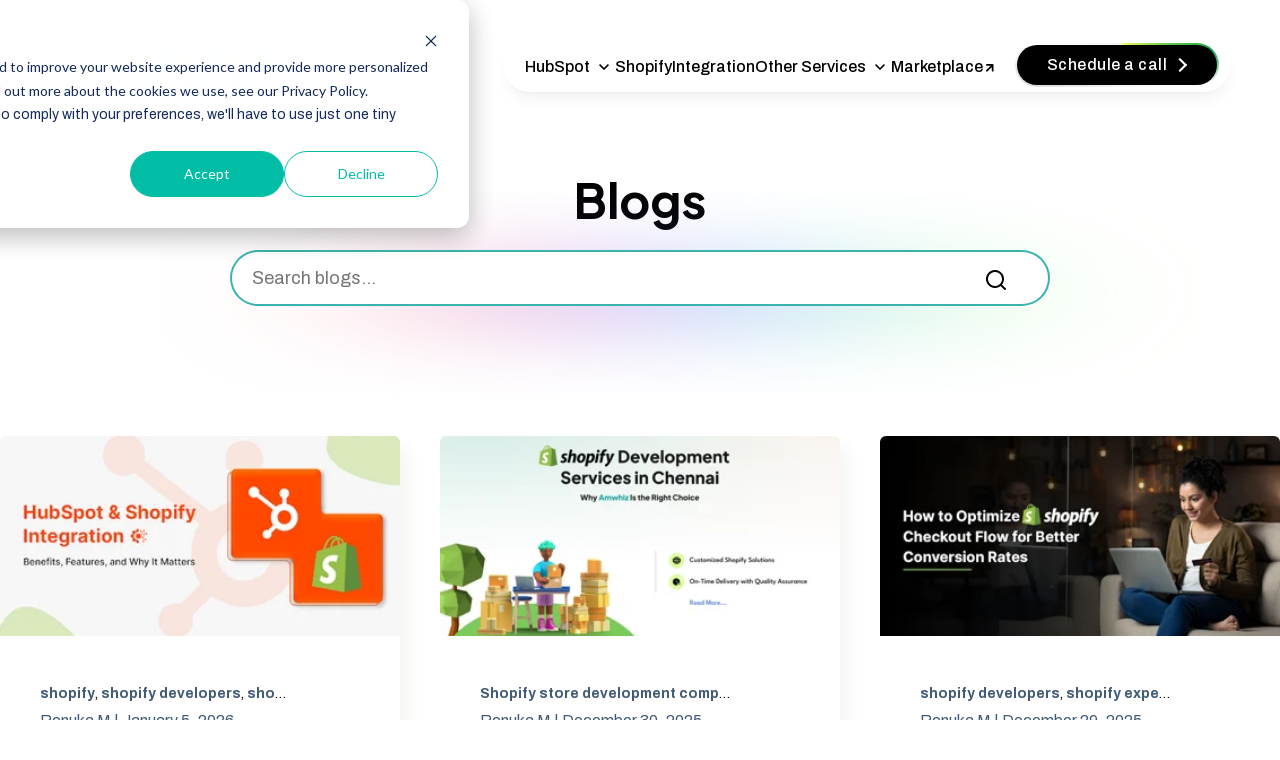

--- FILE ---
content_type: text/html; charset=UTF-8
request_url: https://www.amwhiz.com/blog
body_size: 15292
content:
<!doctype html><html lang="en"><head>
    <meta charset="utf-8">

    
    <title>Amwhiz Blogs | WhatsApp marketing integration partner | Shopify expert | HubSpot solution partner</title>
    

    
    <link rel="shortcut icon" href="https://www.amwhiz.com/hubfs/favicon.ico.ico">
    

    
    <meta name="description" content="Find guide to improve your digital presence via current marketing methods, case studies, Best HubSpot skills &amp; Industry standards for CRM. The blogs listed are writing by leading industry experts">
    

    
    
    
    


    
    
    
    


    <meta name="viewport" content="width=device-width, initial-scale=1">

    
    <meta property="og:description" content="Find guide to improve your digital presence via current marketing methods, case studies, Best HubSpot skills &amp; Industry standards for CRM. The blogs listed are writing by leading industry experts">
    <meta property="og:title" content="Amwhiz Blogs | WhatsApp marketing integration partner | Shopify expert | HubSpot solution partner">
    <meta name="twitter:description" content="Find guide to improve your digital presence via current marketing methods, case studies, Best HubSpot skills &amp; Industry standards for CRM. The blogs listed are writing by leading industry experts">
    <meta name="twitter:title" content="Amwhiz Blogs | WhatsApp marketing integration partner | Shopify expert | HubSpot solution partner">

    

    
    <style>
a.cta_button{-moz-box-sizing:content-box !important;-webkit-box-sizing:content-box !important;box-sizing:content-box !important;vertical-align:middle}.hs-breadcrumb-menu{list-style-type:none;margin:0px 0px 0px 0px;padding:0px 0px 0px 0px}.hs-breadcrumb-menu-item{float:left;padding:10px 0px 10px 10px}.hs-breadcrumb-menu-divider:before{content:'›';padding-left:10px}.hs-featured-image-link{border:0}.hs-featured-image{float:right;margin:0 0 20px 20px;max-width:50%}@media (max-width: 568px){.hs-featured-image{float:none;margin:0;width:100%;max-width:100%}}.hs-screen-reader-text{clip:rect(1px, 1px, 1px, 1px);height:1px;overflow:hidden;position:absolute !important;width:1px}
</style>

<link rel="stylesheet" href="https://www.amwhiz.com/hubfs/hub_generated/template_assets/1/150901658163/1762426881711/template_main.min.css">
<link rel="stylesheet" href="https://www.amwhiz.com/hubfs/hub_generated/template_assets/1/161417809171/1762426875747/template_common-v2.css">
<link rel="stylesheet" href="https://www.amwhiz.com/hubfs/hub_generated/template_assets/1/150900545818/1762426890013/template_theme-overrides.min.css">
<link rel="stylesheet" href="https://www.amwhiz.com/hubfs/raw_assets/public/amwhiz-v2/llmx.txt">
<link rel="stylesheet" href="https://www.amwhiz.com/hubfs/hub_generated/module_assets/1/150793755283/1756717371673/module_header_v2.min.css">

<style>
  #hs_cos_wrapper_navigation-primary .amwhiz_header_btn {
  background-color:#000000;
  padding-top:0px;
  padding-right:30px;
  padding-bottom:0px;
  padding-left:30px;
  color:#FFFFFF;
  font-size:16px;
  border-radius:px;
}

#hs_cos_wrapper_navigation-primary .amwhiz_header_btn {
  display:flex;
  flex-direction:row;
  justify-content:center;
  align-items:center;
  gap:10px;
  border-radius:50px !important;
  letter-spacing:0.5px;
  border:none;
}

#hs_cos_wrapper_navigation-primary .circle {
  transition:all 0.45s cubic-bezier(0.65,0,0.076,1);
  position:relative;
  display:block;
  margin:0;
  width:20px;
  height:20px;
  border-radius:1.625rem;
  top:-1px;
}

#hs_cos_wrapper_navigation-primary .amwhiz_header_btn span { line-height:0; }

#hs_cos_wrapper_navigation-primary .circle .icon {
  transition:all 0.45s cubic-bezier(0.65,0,0.076,1) !important;
  position:absolute;
  top:3px;
  bottom:0;
  margin:auto;
  background:#fff;
  cursor:pointer;
}

#hs_cos_wrapper_navigation-primary .circle .icon.arrow {
  transition:all 0.45s cubic-bezier(0.65,0,0.076,1) !important;
  left:-2px;
  width:19px;
  height:1.6px;
  background:none;
}

#hs_cos_wrapper_navigation-primary .circle .icon.arrow { left:0px !important; }

#hs_cos_wrapper_navigation-primary .circle .icon.arrow::before {
  position:absolute;
  content:"";
  top:-5px;
  left:8px;
  right:0.0625rem;
  width:10px;
  height:10px;
  border-top:2px solid #fff;
  border-right:2px solid #fff;
  transform:rotate(45deg);
  border-bottom-right-radius:0px;
}

#hs_cos_wrapper_navigation-primary .circle .icon.arrow::before {
  top:-4.5px !important;
  right:0px !important;
}

#hs_cos_wrapper_navigation-primary .circle .icon.arrow::before {
  top:-4.5px;
  right:-1px !important;
}

#hs_cos_wrapper_navigation-primary .amwhiz_header_btn:hover .circle .icon.arrow {
  background:#fff;
  transform:translate(8px,0px);
}

#hs_cos_wrapper_navigation-primary .gradient {
  display:inline-block;
  position:relative;
  overflow:hidden;
}

#hs_cos_wrapper_navigation-primary .gradient::before {
  content:"";
  position:absolute;
  top:-1px;
  left:-1px;
  right:-1px;
  bottom:-1px;
  background:conic-gradient(hsl(64deg 100% 68%),#0aa047,rgb(255 255 255),rgb(244 244 244),#d9d9d9,rgb(255,255,255),rgb(244,244,244)) !important;
  transform:scaleX(3);
  z-index:-1;
}

@keyframes rotate-gradient {
  0% { transform:scale(9,3) rotate(0); }
  50% { transform:scale(9,3) rotate(180deg); }
  99.9999% { transform:scale(9,3) rotate(360deg); }
  100% { transform:scale(9,3) rotate(0); }
}

#hs_cos_wrapper_navigation-primary .gradient.animated::before { animation:rotate-gradient 2.5s linear infinite; }

#hs_cos_wrapper_navigation-primary .wrapper {
  --border-bottom-width:0.5px;
  --border-color:rgba(255,255,255,0.15);
  --border-left-width:0.5px;
  --border-right-width:0.5px;
  --border-style:solid;
  --border-top-width:0.5px;
  border-radius:50px;
  padding:2px 2px !important;
  opacity:1;
  text-shadow:none !important;
}

#hs_cos_wrapper_navigation-primary .sticky_stripe {
  width:100%;
  background-color:#EAA128;
  position:fixed;
  top:0;
  left:0;
  right:0;
  z-index:10;
}

#hs_cos_wrapper_navigation-primary .sticky_notification {
  color:#fff;
  margin:0 auto;
  float:left;
  display:inline-block;
  width:100%;
  text-align:center;
}

#hs_cos_wrapper_navigation-primary .main-head {
  margin:0;
  font-size:16px;
}

#hs_cos_wrapper_navigation-primary .countdown-clock li {
  display:inline-block;
  text-align:center;
  color:#fff;
  white-space:nowrap;
  font-size:14px;
}

#hs_cos_wrapper_navigation-primary .countdown-clock {
  display:grid;
  grid-template-columns:1fr 1fr 1fr 1fr;
  color:#242424;
  gap:8px;
  margin:0;
  padding:0;
}

#hs_cos_wrapper_navigation-primary .countdown-clock li span {
  display:block;
  color:#fff;
  font-weight:bold;
  font-size:15px;
  letter-spacing:2px;
}

#hs_cos_wrapper_navigation-primary a #nav-button {
  display:block;
  font-size:15px;
  font-weight:500;
  color:#242424;
  background:white;
  padding:7px 21px;
  border-radius:4px;
  white-space:nowrap;
}

#hs_cos_wrapper_navigation-primary .nav-button-wrap { text-decoration:none; }

#hs_cos_wrapper_navigation-primary .schedule_call_btn {
  display:inline-block;
  background:#fff;
  color:#000;
  padding:4px 20px;
  border-radius:4px;
  white-space:nowrap;
  margin-right:40px;
  cursor:pointer;
}

#hs_cos_wrapper_navigation-primary .sticky-header-spacer {
  height:90px;
  width:100%;
  z-index:-3;
}

#hs_cos_wrapper_navigation-primary .info_txt {
  margin:auto;
  font-size:16px;
  font-weight:400;
  color:#fff;
}

#hs_cos_wrapper_navigation-primary .bold_txt { font-weight:500; }

#hs_cos_wrapper_navigation-primary .header_flex {
  display:flex;
  align-items:center;
  padding:12px 100px;
  min-height:67.5px;
}

#hs_cos_wrapper_navigation-primary .close_icon_header {
  position:absolute;
  width:15px;
  right:60px;
  color:#000;
  font-size:24px;
}

#hs_cos_wrapper_navigation-primary .close_icon_header img {
  width:100%;
  height:100%;
}

#hs_cos_wrapper_navigation-primary .sticky_notification { cursor:pointer; }

@media only screen and (max-width:480px) {
  #hs_cos_wrapper_navigation-primary .header_flex {
    display:inline;
    padding:4px;
  }

  #hs_cos_wrapper_navigation-primary .sticky_stripe {
    position:relative;
    padding:0px;
    min-height:100px;
    z-index:1;
  }

  #hs_cos_wrapper_navigation-primary .schedule_call_btn {
    display:none;
    font-size:14px;
    background:none;
    color:#000;
    padding:0;
    margin-right:0;
    padding-top:4px;
    padding-bottom:4px;
  }

  #hs_cos_wrapper_navigation-primary div #nav-button {
    background:transparent;
    text-decoration:underline;
    bottom:0px;
    color:#fff;
  }

  #hs_cos_wrapper_navigation-primary .countdown-clock li {
    display:inline-block;
    text-transform:uppercase;
    text-align:center;
    font-size:12px;
  }

  #hs_cos_wrapper_navigation-primary .countdown-clock {
    display:none;
    padding:0;
    margin:0;
    color:#000;
  }

  #hs_cos_wrapper_navigation-primary .close_icon_header {
    display:block;
    position:absolute;
    width:18px;
    min-width:18px;
    max-width:18px;
    margin:0;
    top:4px;
    right:12px;
    font-size:18px;
  }

  #hs_cos_wrapper_navigation-primary .info_txt {
    padding:0 6px;
    font-size:14px;
    line-height:normal;
  }

  #hs_cos_wrapper_navigation-primary .popup_content {
    width:100% !important;
    max-width:100% !important;
  }

  #hs_cos_wrapper_navigation-primary .mobile_close-icon {
    position:fixed;
    right:20px;
  }
}

@media only screen and (max-width:320px) {
  #hs_cos_wrapper_navigation-primary .header_flex { padding:12px; }

  #hs_cos_wrapper_navigation-primary .schedule_call_btn { padding:4px 12px; }
}

@media only screen and (min-device-width:768px) and (max-device-width:1024px) {
  #hs_cos_wrapper_navigation-primary .main-head { font-size:24px; }
}

#hs_cos_wrapper_navigation-primary .sticky_header { position:relative; }

#hs_cos_wrapper_navigation-primary #confetti {
  display:none;
  position:absolute;
  left:0;
  top:0;
  height:100%;
  width:100%;
}

#hs_cos_wrapper_navigation-primary .modal_layout {
  display:none;
  position:fixed;
  z-index:4;
  left:0;
  top:0;
  right:0;
  bottom:0;
  width:100%;
  height:100%;
  overflow:auto;
  padding-top:0;
  background-color:rgba(0,0,0,0.4);
  backdrop-filter:blur(10px);
}

#hs_cos_wrapper_navigation-primary .popup_content {
  position:relative;
  margin:auto;
  padding:40px 20px 20px;
  width:63%;
  max-width:63%;
  background:#fff;
  border-radius:12px;
  box-shadow:2px 2px 8px rgba(0,0,0,0.5);
}

#hs_cos_wrapper_navigation-primary .popup_content img {
  width:18px;
  height:18px;
}

#hs_cos_wrapper_navigation-primary .close {
  position:absolute;
  top:10px;
  right:14px;
  width:24px;
  height:24px;
  float:right;
  font-size:28px;
  font-weight:400;
  z-index:1000;
  display:block;
  position:absolute;
  display:flex;
  align-items:center;
  justify-content:center;
  color:#000;
  cursor:pointer;
}

</style>

<link rel="stylesheet" href="https://www.amwhiz.com/hubfs/hub_generated/module_assets/1/136861062236/1742388516503/module_customizable-richtext.min.css">

<style>
  #hs_cos_wrapper_widget_1711548016065 .custom_richtext.rt-widget_1711548016065 {
  padding:0px;
  margin-top:0px;
  margin-bottom:0px;
}

  .custom_richtext.rt-widget_1711548016065 p,
  .custom_richtext.rt-widget_1711548016065 div {
    font-weight: 800;
    line-height: 1.5em;
  }
  .custom_richtext.font1.rt-widget_1711548016065 {
    font-family: var(--primary-font);
  }
  .custom_richtext.font2.rt-widget_1711548016065,
  .custom_richtext.font2.rt-widget_1711548016065 p,
  .custom_richtext.font2.rt-widget_1711548016065 div,
  .custom_richtext.font2.rt-widget_1711548016065 li,
  .custom_richtext.font2.rt-widget_1711548016065 a,
  .custom_richtext.font2.rt-widget_1711548016065 span {
    font-family: var(--secondary-font);
  }
</style>

<link rel="stylesheet" href="https://www.amwhiz.com/hubfs/hub_generated/module_assets/1/173834950328/1744268118629/module_AW_blog_search.min.css">
<link rel="stylesheet" href="https://www.amwhiz.com/hubfs/hub_generated/module_assets/1/133726448497/1744267967506/module_search_input_copy.min.css">

<style>
#hs_cos_wrapper_widget_1719553152678 .blog-listing__post { border-radius:px; }

#hs_cos_wrapper_widget_1719553152678 .blog-listing__post-content {}

#hs_cos_wrapper_widget_1719553152678 .blog-listing__post-image-wrapper {}

#hs_cos_wrapper_widget_1719553152678 .blog-listing__post-image { border-radius:px; }

#hs_cos_wrapper_widget_1719553152678 .blog-listing__post-tags {}

#hs_cos_wrapper_widget_1719553152678 .blog-listing__post-tag {}

#hs_cos_wrapper_widget_1719553152678 .blog-listing__post-tag:hover,
#hs_cos_wrapper_widget_1719553152678 .blog-listing__post-tag:focus {}

#hs_cos_wrapper_widget_1719553152678 .blog-listing__post-title,
#hs_cos_wrapper_widget_1719553152678 .blog-listing__post-title-link {}

#hs_cos_wrapper_widget_1719553152678 .blog-listing__post-title-link:hover,
#hs_cos_wrapper_widget_1719553152678 .blog-listing__post-title-link:focus {}

#hs_cos_wrapper_widget_1719553152678 .blog-listing__post-author {}

#hs_cos_wrapper_widget_1719553152678 .blog-listing__post-author-image { border-radius:px; }

#hs_cos_wrapper_widget_1719553152678 .blog-listing__post-author-name {}

#hs_cos_wrapper_widget_1719553152678 .blog-listing__post-author-name:hover,
#hs_cos_wrapper_widget_1719553152678 .blog-listing__post-author-name:focus {}

#hs_cos_wrapper_widget_1719553152678 .blog-listing__post-timestamp {}

#hs_cos_wrapper_widget_1719553152678 .blog-listing__post-summary p {}

#hs_cos_wrapper_widget_1719553152678 .blog-listing__post-button-wrapper {}

#hs_cos_wrapper_widget_1719553152678 .button { border-radius:px; }

#hs_cos_wrapper_widget_1719553152678 .button:hover,
#hs_cos_wrapper_widget_1719553152678 .button:focus {}

#hs_cos_wrapper_widget_1719553152678 .button:active {}

</style>


<style>
#hs_cos_wrapper_widget_1662032383064 .blog-listing__post { border-radius:px; }

#hs_cos_wrapper_widget_1662032383064 .blog-listing__post-content {}

#hs_cos_wrapper_widget_1662032383064 .blog-listing__post-image-wrapper {}

#hs_cos_wrapper_widget_1662032383064 .blog-listing--card .blog-listing__post-image-wrapper { height:auto; }

#hs_cos_wrapper_widget_1662032383064 .blog-listing__post-image {
  aspect-ratio:16/9;
  border-radius:0px;
}

#hs_cos_wrapper_widget_1662032383064 .blog-listing__post-tags {}

#hs_cos_wrapper_widget_1662032383064 .blog-listing__post-tag {}

#hs_cos_wrapper_widget_1662032383064 .blog-listing__post-tag:hover,
#hs_cos_wrapper_widget_1662032383064 .blog-listing__post-tag:focus {}

#hs_cos_wrapper_widget_1662032383064 .blog-listing__post-title,
#hs_cos_wrapper_widget_1662032383064 .blog-listing__post-title-link {}

#hs_cos_wrapper_widget_1662032383064 .blog-listing__post-title-link:hover,
#hs_cos_wrapper_widget_1662032383064 .blog-listing__post-title-link:focus {}

#hs_cos_wrapper_widget_1662032383064 .blog-listing__post-author {}

#hs_cos_wrapper_widget_1662032383064 .blog-listing__post-author-image { border-radius:px; }

#hs_cos_wrapper_widget_1662032383064 .blog-listing__post-author-name {}

#hs_cos_wrapper_widget_1662032383064 .blog-listing__post-author-name:hover,
#hs_cos_wrapper_widget_1662032383064 .blog-listing__post-author-name:focus {}

#hs_cos_wrapper_widget_1662032383064 .blog-listing__post-timestamp {}

#hs_cos_wrapper_widget_1662032383064 .blog-listing__post-summary p {}

#hs_cos_wrapper_widget_1662032383064 .blog-listing__post-button-wrapper {}

#hs_cos_wrapper_widget_1662032383064 .button {
  background-color:rgba(255,122,89,1.0);
  border:0px none;
  border-radius:4px;
  font-size:14px;
  margin-bottom:0px;
}

#hs_cos_wrapper_widget_1662032383064 .button:hover,
#hs_cos_wrapper_widget_1662032383064 .button:focus {}

#hs_cos_wrapper_widget_1662032383064 .button:active {}

</style>

<link rel="stylesheet" href="https://www.amwhiz.com/hubfs/hub_generated/module_assets/1/81202769447/1744267916230/module_pagination.min.css">

<style>
#hs_cos_wrapper_widget_1662038530494 .pagination { margin-top:0px; }

#hs_cos_wrapper_widget_1662038530494 .pagination__link { margin-right:20px; }

#hs_cos_wrapper_widget_1662038530494 .pagination__link--number,
#hs_cos_wrapper_widget_1662038530494 .pagination__link>.pagination__link-text {
  color:#373737;
  font-style:normal;
  font-weight:bold;
  text-decoration:none;
}

#hs_cos_wrapper_widget_1662038530494 .pagination__link-icon svg { fill:#373737; }

#hs_cos_wrapper_widget_1662038530494 .pagination__link--number:hover,
#hs_cos_wrapper_widget_1662038530494 .pagination__link--number:focus,
#hs_cos_wrapper_widget_1662038530494 .pagination__link:hover .pagination__link-text,
#hs_cos_wrapper_widget_1662038530494 .pagination__link:focus .pagination__link-text { color:#000000; }

#hs_cos_wrapper_widget_1662038530494 .pagination__link:hover .pagination__link-icon svg,
#hs_cos_wrapper_widget_1662038530494 .pagination__link:focus .pagination__link-icon svg { fill:#000000; }

#hs_cos_wrapper_widget_1662038530494 .pagination__link--number:active,
#hs_cos_wrapper_widget_1662038530494 .pagination__link:active .pagination__link-text { color:#878787; }

#hs_cos_wrapper_widget_1662038530494 .pagination__link:active .pagination__link-icon svg { fill:#878787; }

#hs_cos_wrapper_widget_1662038530494 .pagination__link--active {
  border:1px solid #000000;
  border-radius:4px;
}

</style>


<style>
#hs_cos_wrapper_widget_1662032566195 .button-wrapper {}

#hs_cos_wrapper_widget_1662032566195 .button {
  border-radius:4px;
  font-style:normal;
  font-weight:bold;
  text-decoration:none;
  padding:15px;
}

#hs_cos_wrapper_widget_1662032566195 .button:hover,
#hs_cos_wrapper_widget_1662032566195 .button:focus {}

#hs_cos_wrapper_widget_1662032566195 .button:active {}

</style>


<style>
  #hs_cos_wrapper_footer_menu .footer_layout {
  position:relative;
  width:100%;
  min-height:auto;
  overflow:hidden;
  padding-bottom:0px;
}

#hs_cos_wrapper_footer_menu .footer_layout .schedule_btn {
  position:relative;
  width:max-content;
  margin:auto !important;
  margin-top:67px !important;
  color:#fff !important;
  z-index:2;
}

#hs_cos_wrapper_footer_menu .back_layer {
  position:absolute;
  width:100%;
  bottom:0;
  left:0;
  right:0;
}

#hs_cos_wrapper_footer_menu .footer_content {
  z-index:2;
  padding:48px 112px 64px;
}

#hs_cos_wrapper_footer_menu .footer_content p {
  max-width:calc(100vw-750px);
  margin:auto;
}

#hs_cos_wrapper_footer_menu .footer_bg {
  position:absolute;
  top:0;
  left:0;
  right:0;
  z-index:1;
  height:100%;
}

#hs_cos_wrapper_footer_menu .footer_nav {
  position:relative;
  display:grid;
  grid-template-columns:auto auto;
  padding-top:64px;
  z-index:2;
  border-top:1px solid #d9d9d9;
}

#hs_cos_wrapper_footer_menu .footer_columns {
  display:grid;
  grid-template-columns:1fr 1fr 1fr;
}

#hs_cos_wrapper_footer_menu .foo_main {
  display:grid;
  grid-template-columns:1fr 1fr 1fr;
}

#hs_cos_wrapper_footer_menu .footer_nav .logo {
  width:94.966px;
  height:34px;
}

#hs_cos_wrapper_footer_menu .footer_links {
  display:flex;
  justify-content:center;
  gap:80px;
}

#hs_cos_wrapper_footer_menu .social_links {
  display:flex;
  justify-content:center;
  align-items:center;
  gap:24px;
}

#hs_cos_wrapper_footer_menu .footer_links a,
#hs_cos_wrapper_footer_menu .terms_policy a,
#hs_cos_wrapper_footer_menu .copy_right_text {
  color:#fff;
  font-size:16px;
  font-family:Archivo;
  font-size:16px;
  line-height:1.5;
}

#hs_cos_wrapper_footer_menu .copy_right_footer {
  display:flex;
  justify-content:space-between;
  background-color:#0aa099;
  padding:48px 112px;
}

#hs_cos_wrapper_footer_menu .footer_links a { font-weight:500; }

#hs_cos_wrapper_footer_menu .copy_right_text a {
  font-style:normal;
  font-weight:400;
}

#hs_cos_wrapper_footer_menu .footer_links a:hover,
#hs_cos_wrapper_footer_menu .terms_policy a:hover { color:#0AA099; }

#hs_cos_wrapper_footer_menu .terms_policy {
  display:flex;
  align-items:center;
  gap:40px;
}

#hs_cos_wrapper_footer_menu .terms_policy a {
  text-decoration:underline;
  font-weight:400;
  text-decoration-style:dotted;
}

#hs_cos_wrapper_footer_menu .foo_main a {
  font-family:PlusJakartaSans;
  font-size:14px;
  font-weight:600;
  line-height:1.43;
  letter-spacing:normal;
  text-align:left;
  color:#000;
}

#hs_cos_wrapper_footer_menu .foo_submenu a {
  font-family:Archivo;
  font-size:16px;
  font-weight:normal;
  line-height:1.5;
  letter-spacing:normal;
  text-align:left;
  color:#000;
}

#hs_cos_wrapper_footer_menu .logo h3 {
  font-family:Archivo;
  font-size:16px;
  color:#000;
  font-weight:normal;
  line-height:1.5;
  width:320px;
  padding-top:32px;
}

@media only screen and (max-width:1600px) {
  #hs_cos_wrapper_footer_menu .footer_nav { max-width:1440px; }
}

@media only screen and (max-width:1400px) {
  #hs_cos_wrapper_footer_menu .logo p {
    color:#000;
    font-size:16px;
    font-weight:400;
    margin-left:0;
    padding-top:0;
    width:200px !important;
  }
}

@media only screen and (max-width:1200px) {
  #hs_cos_wrapper_footer_menu .footer_nav { max-width:1140px; }
}

@media only screen and (max-width:480px) {
  #hs_cos_wrapper_footer_menu .footer_content p {
    max-width:fit-content;
    margin:auto;
  }

  #hs_cos_wrapper_footer_menu .footer_links { display:block; }

  #hs_cos_wrapper_footer_menu .foo_main,
  #hs_cos_wrapper_footer_menu .footer_columns {
    display:grid;
    grid-template-columns:1fr 1fr;
    padding-top:120px;
    gap:30px;
  }

  #hs_cos_wrapper_footer_menu .footer_content {
    z-index:2;
    padding:0px;
  }

  #hs_cos_wrapper_footer_menu .footer_nav {
    position:relative;
    display:block;
    grid-template-columns:auto auto;
    padding:20px 16px;
    z-index:2;
    border-top:1px solid #d9d9d9;
  }

  #hs_cos_wrapper_footer_menu .copy_right_footer {
    background-color:#0aa099;
    display:flex;
    justify-content:space-between;
    padding:40px 16px;
    flex-direction:column-reverse;
    gap:24px;
  }

  #hs_cos_wrapper_footer_menu .social_links {
    display:flex;
    justify-content:flex-start;
  }

  #hs_cos_wrapper_footer_menu .logo h3 { padding-top:10px; }

  #hs_cos_wrapper_footer_menu .foo_col ul { margin:0px !important; }

  #hs_cos_wrapper_footer_menu .foo_main,
  #hs_cos_wrapper_footer_menu .footer_columns {
    display:grid;
    grid-template-columns:1fr 1fr;
    padding-top:200px;
    gap:30px;
  }

  #hs_cos_wrapper_footer_menu .foo_col ul li span {
    padding:2px 8px;
    border-radius:16px;
    background-color:#25D366;
    color:#fff;
    font-size:12px;
    min-width:41px;
  }

  #hs_cos_wrapper_footer_menu .logo p {
    color:#000;
    font-size:16px;
    font-weight:400;
    margin-left:0;
    padding-top:0;
    width:300px !important;
  }
}

#hs_cos_wrapper_footer_menu .foo_col h4 {
  font-family:Plus Jakarta Sans,sans-serif !important;
  font-size:18px;
  font-weight:600;
  line-height:1.43;
  letter-spacing:normal;
  text-align:left;
  color:#000;
}

#hs_cos_wrapper_footer_menu .foo_col ul {
  list-style:none;
  padding-left:0px;
  margin:0px !important;
}

#hs_cos_wrapper_footer_menu .foo_col ul li {
  padding-top:16px;
  display:flex;
  gap:8px;
  align-items:center;
}

#hs_cos_wrapper_footer_menu .foo_col ul li a {
  font-family:Archivo;
  font-size:16px;
  font-weight:normal;
  line-height:1.5;
  letter-spacing:normal;
  text-align:left;
  color:#000 !important;
}

#hs_cos_wrapper_footer_menu .foo_col ul li a:hover {
  font-family:Archivo;
  font-size:16px;
  font-weight:normal;
  line-height:1.5;
  letter-spacing:normal;
  text-align:left;
  color:#0aa099 !important;
  text-decoration:underline;
}

#hs_cos_wrapper_footer_menu .foo_col ul li span {
  padding:2px 8px;
  border-radius:16px;
  background-color:#25D366;
  color:#fff;
  font-size:12px;
}

#hs_cos_wrapper_footer_menu .logo p {
  color:#000;
  font-size:16px;
  font-weight:400;
  margin-left:0px;
  padding-top:0px;
  width:378px;
}

#hs_cos_wrapper_footer_menu .logo p span { font-family:Archivo !important; }

</style>

<style>
  @font-face {
    font-family: "Plus Jakarta Sans";
    font-weight: 800;
    font-style: normal;
    font-display: swap;
    src: url("/_hcms/googlefonts/Plus_Jakarta_Sans/800.woff2") format("woff2"), url("/_hcms/googlefonts/Plus_Jakarta_Sans/800.woff") format("woff");
  }
  @font-face {
    font-family: "Plus Jakarta Sans";
    font-weight: 400;
    font-style: normal;
    font-display: swap;
    src: url("/_hcms/googlefonts/Plus_Jakarta_Sans/regular.woff2") format("woff2"), url("/_hcms/googlefonts/Plus_Jakarta_Sans/regular.woff") format("woff");
  }
  @font-face {
    font-family: "Plus Jakarta Sans";
    font-weight: 700;
    font-style: normal;
    font-display: swap;
    src: url("/_hcms/googlefonts/Plus_Jakarta_Sans/700.woff2") format("woff2"), url("/_hcms/googlefonts/Plus_Jakarta_Sans/700.woff") format("woff");
  }
  @font-face {
    font-family: "Archivo";
    font-weight: 400;
    font-style: normal;
    font-display: swap;
    src: url("/_hcms/googlefonts/Archivo/regular.woff2") format("woff2"), url("/_hcms/googlefonts/Archivo/regular.woff") format("woff");
  }
  @font-face {
    font-family: "Archivo";
    font-weight: 700;
    font-style: normal;
    font-display: swap;
    src: url("/_hcms/googlefonts/Archivo/700.woff2") format("woff2"), url("/_hcms/googlefonts/Archivo/700.woff") format("woff");
  }
</style>

<!-- Editor Styles -->
<style id="hs_editor_style" type="text/css">
.dnd_area-row-5-force-full-width-section > .row-fluid {
  max-width: none !important;
}
.dnd_area-row-7-force-full-width-section > .row-fluid {
  max-width: none !important;
}
/* HubSpot Non-stacked Media Query Styles */
@media (min-width:768px) {
  .dnd_area-row-7-vertical-alignment > .row-fluid {
    display: -ms-flexbox !important;
    -ms-flex-direction: row;
    display: flex !important;
    flex-direction: row;
  }
  .cell_1662032566567-vertical-alignment {
    display: -ms-flexbox !important;
    -ms-flex-direction: column !important;
    -ms-flex-pack: center !important;
    display: flex !important;
    flex-direction: column !important;
    justify-content: center !important;
  }
  .cell_1662032566567-vertical-alignment > div {
    flex-shrink: 0 !important;
  }
  .cell_16620325386762-vertical-alignment {
    display: -ms-flexbox !important;
    -ms-flex-direction: column !important;
    -ms-flex-pack: center !important;
    display: flex !important;
    flex-direction: column !important;
    justify-content: center !important;
  }
  .cell_16620325386762-vertical-alignment > div {
    flex-shrink: 0 !important;
  }
}
/* HubSpot Styles (default) */
.dnd_area-row-0-margin {
  margin-top: 0px !important;
  margin-bottom: 20px !important;
}
.dnd_area-row-0-padding {
  padding-top: 40px !important;
  padding-left: 152px !important;
  padding-right: 152px !important;
}
.dnd_area-row-2-padding {
  padding-top: 40px !important;
  padding-bottom: 40px !important;
  padding-left: 152px !important;
  padding-right: 152px !important;
}
.dnd_area-row-2-hidden {
  display: none !important;
}
.dnd_area-row-2-background-layers {
  background-image: linear-gradient(rgba(255, 255, 255, 1), rgba(255, 255, 255, 1)) !important;
  background-position: left top !important;
  background-size: auto !important;
  background-repeat: no-repeat !important;
}
.dnd_area-row-3-hidden {
  display: none !important;
}
.dnd_area-row-3-background-layers {
  background-image: linear-gradient(rgba(247, 247, 247, 1), rgba(247, 247, 247, 1)) !important;
  background-position: left top !important;
  background-size: auto !important;
  background-repeat: no-repeat !important;
}
.dnd_area-row-4-padding {
  padding-top: 50px !important;
}
.dnd_area-row-4-background-layers {
  background-image: linear-gradient(rgba(255, 255, 255, 1), rgba(255, 255, 255, 1)) !important;
  background-position: left top !important;
  background-size: auto !important;
  background-repeat: no-repeat !important;
}
.dnd_area-row-5-padding {
  padding-top: 0px !important;
  padding-left: 152px !important;
  padding-right: 152px !important;
}
.dnd_area-row-5-hidden {
  display: none !important;
}
.dnd_area-row-5-background-layers {
  background-image: linear-gradient(rgba(247, 247, 247, 1), rgba(247, 247, 247, 1)) !important;
  background-position: left top !important;
  background-size: auto !important;
  background-repeat: no-repeat !important;
}
.dnd_area-row-6-padding {
  padding-top: 40px !important;
  padding-bottom: 40px !important;
}
.dnd_area-row-7-padding {
  padding-top: 30px !important;
  padding-bottom: 30px !important;
  padding-left: 152px !important;
  padding-right: 152px !important;
}
.dnd_area-row-7-background-layers {
  background-image: linear-gradient(rgba(241, 194, 51, 1), rgba(241, 194, 51, 1)) !important;
  background-position: left top !important;
  background-size: auto !important;
  background-repeat: no-repeat !important;
}
/* HubSpot Styles (mobile) */
@media (max-width: 767px) {
  .dnd_area-row-0-padding {
    padding-top: 80px !important;
    padding-left: 20px !important;
    padding-right: 20px !important;
  }
  .dnd_area-row-2-padding {
    padding-top: 0px !important;
    padding-bottom: 0px !important;
    padding-left: 16px !important;
    padding-right: 16px !important;
  }
  .dnd_area-row-5-padding {
    padding-left: 14px !important;
    padding-right: 14px !important;
  }
  .dnd_area-row-7-padding {
    padding-left: 20px !important;
    padding-right: 20px !important;
  }
  .widget_1721799218020-padding > #hs_cos_wrapper_widget_1721799218020 {
    padding-left: 14px !important;
    padding-right: 14px !important;
  }
  .widget_1694584175323-padding > #hs_cos_wrapper_widget_1694584175323 {
    padding-top: 30px !important;
  }
}
</style>
    

    

<script>(function(w,d,s,l,i){w[l]=w[l]||[];w[l].push({'gtm.start':
new Date().getTime(),event:'gtm.js'});var f=d.getElementsByTagName(s)[0],
j=d.createElement(s),dl=l!='dataLayer'?'&l='+l:'';j.async=true;j.src=
'https://www.googletagmanager.com/gtm.js?id='+i+dl;f.parentNode.insertBefore(j,f);
})(window,document,'script','dataLayer','GTM-52Q2964');</script>
<!-- End Google Tag Manager --> 
<link rel="next" href="https://www.amwhiz.com/blog/page/2">
<meta property="og:url" content="https://www.amwhiz.com/blog">
<meta property="og:type" content="blog">
<meta name="twitter:card" content="summary">
<link rel="alternate" type="application/rss+xml" href="https://www.amwhiz.com/blog/rss.xml">
<meta name="twitter:domain" content="www.amwhiz.com">
<script src="//platform.linkedin.com/in.js" type="text/javascript">
    lang: en_US
</script>

<meta http-equiv="content-language" content="en">








    <link href="https://fonts.googleapis.com/css2?family=Archivo:ital,wght@0,100..900;1,100..900&amp;family=Plus+Jakarta+Sans:ital,wght@0,200..800;1,200..800&amp;display=swap" rel="stylesheet">

    <!-- Google Tag Manager / Ads -->
    <script async src="https://www.googletagmanager.com/gtag/js?id=AW-11335759812"></script>
    <script>
      window.dataLayer = window.dataLayer || [];
      function gtag(){dataLayer.push(arguments);}
      gtag('js', new Date());
      gtag('config', 'AW-11335759812');
    </script>

    <style>
      html { scroll-behavior: smooth; }
    </style>
  <meta name="generator" content="HubSpot"></head>
  <body>
    <div class="body-wrapper   hs-content-id-75562171172 hs-blog-listing hs-blog-id-75562171171">
      
      <div data-global-resource-path="amwhiz-v2/templates/partials/header.html"><header class="header">
  <div id="hs_cos_wrapper_navigation-primary" class="hs_cos_wrapper hs_cos_wrapper_widget hs_cos_wrapper_type_module" style="" data-hs-cos-general-type="widget" data-hs-cos-type="module">

<!-- Sticky_stripe -->
<div class="sticky_stripe">
  <div class="sticky_header">
    <div class="sticky_notification">
      <div class="header_flex">
        <ul class="countdown-clock">
          <li><span id="days">--</span>day</li>
          <li><span id="hours">--</span>hrs</li>
          <li><span id="minutes">--</span>mins</li>
          <li><span id="seconds">--</span>secs</li>
        </ul>
        <div class="info_txt">
          <!--           <marquee width="95%" direction="left" behavior="scroll" scrollamount="4">
            🎉 Celebrating Our <b> HubSpot Platinum Partnership! </b> - Get Our Services for <s> $1499 </s> <b>$999</b> – Limited Time Offer!  🎉
          </marquee> -->
          <p>
            🎉 Celebrating Our <b> HubSpot Platinum Partnership! </b> - Get Our Services for <s> $1499 </s> <b>$999</b> [ First 3 months ] – Limited Time Offer!  🎉
          </p>
        </div>
        <div class="schedule_call_btn">
          <div>Schedule a Call</div>
        </div>
        <span id="close" class="close_icon_header">
          <img src="https://www.amwhiz.com/hubfs/close_icon.png" alt="close-icon">
        </span>
      </div>
    </div>
  </div>
  <div class="popup_model modal_layout">
    <div class="popup_content">
      <span class="close"><img src="https://www.amwhiz.com/hubfs/close_icon.png" alt="close-icon"></span>
      <div class="meetings-iframe-container" data-src="https://meetings.hubspot.com/amwhiz-media?embed=true"></div>      <script type="text/javascript" src="https://static.hsappstatic.net/MeetingsEmbed/ex/MeetingsEmbedCode.js"></script>
    </div>
  </div>
</div>
<div class="nav_bar">
  <span class="logo">
    
    
    <a href="https://www.amwhiz.com/">
      
      
      
      
      
      
      <img src="https://www.amwhiz.com/hs-fs/hubfs/amwhiz-logo%20(1)-1.png?width=134&amp;height=66&amp;name=amwhiz-logo%20(1)-1.png" alt="amwhiz-logo (1)-1" loading="lazy" width="134" height="66" style="max-width: 100%; height: auto;" srcset="https://www.amwhiz.com/hs-fs/hubfs/amwhiz-logo%20(1)-1.png?width=67&amp;height=33&amp;name=amwhiz-logo%20(1)-1.png 67w, https://www.amwhiz.com/hs-fs/hubfs/amwhiz-logo%20(1)-1.png?width=134&amp;height=66&amp;name=amwhiz-logo%20(1)-1.png 134w, https://www.amwhiz.com/hs-fs/hubfs/amwhiz-logo%20(1)-1.png?width=201&amp;height=99&amp;name=amwhiz-logo%20(1)-1.png 201w, https://www.amwhiz.com/hs-fs/hubfs/amwhiz-logo%20(1)-1.png?width=268&amp;height=132&amp;name=amwhiz-logo%20(1)-1.png 268w, https://www.amwhiz.com/hs-fs/hubfs/amwhiz-logo%20(1)-1.png?width=335&amp;height=165&amp;name=amwhiz-logo%20(1)-1.png 335w, https://www.amwhiz.com/hs-fs/hubfs/amwhiz-logo%20(1)-1.png?width=402&amp;height=198&amp;name=amwhiz-logo%20(1)-1.png 402w" sizes="(max-width: 134px) 100vw, 134px">
      
    </a></span>
  <div id="toggle">
    <div class="open-icon">
      
      
      
      
      
      
      <img class="open_img" src="https://www.amwhiz.com/hubfs/open_menu.svg" alt="open_menu" loading="lazy" width="24" height="24" style="max-width: 100%; height: auto;">
      
    </div>
    <div class="close-icon">
      
      
      
      
      
      
      
      <img class="open_img" src="https://www.amwhiz.com/hubfs/open_menu.svg" alt="open_menu" loading="lazy" width="24" height="24" style="max-width: 100%; height: auto;">
      
    </div>
  </div>
  <span class="useflex backdropblur shadow-black shadow-lg" style="font-family: Archivo; font-family: Archivo, sans-serif; font-style: normal; font-weight: normal; text-decoration: none; color: #000000; font-size: 16px;">    
    <div class="mega_menu">   
      <span id="hs_cos_wrapper_navigation-primary_" class="hs_cos_wrapper hs_cos_wrapper_widget hs_cos_wrapper_type_menu" style="" data-hs-cos-general-type="widget" data-hs-cos-type="menu"><div id="hs_menu_wrapper_navigation-primary_" class="hs-menu-wrapper active-branch flyouts hs-menu-flow-horizontal" role="navigation" data-sitemap-name="default" data-menu-id="105726127275" aria-label="Navigation Menu">
 <ul role="menu">
  <li class="hs-menu-item hs-menu-depth-1 hs-item-has-children" role="none"><a href="javascript:;" aria-haspopup="true" aria-expanded="false" role="menuitem">HubSpot</a>
   <ul role="menu" class="hs-menu-children-wrapper">
    <li class="hs-menu-item hs-menu-depth-2" role="none"><a href="https://www.amwhiz.com/hubspot" role="menuitem">HubSpot</a></li>
    <li class="hs-menu-item hs-menu-depth-2" role="none"><a href="https://www.amwhiz.com/hubspot-onboarding-services" role="menuitem">Onboarding Services</a></li>
    <li class="hs-menu-item hs-menu-depth-2" role="none"><a href="https://www.amwhiz.com/hubspot-custom-integration-services" role="menuitem">Custom Integration</a></li>
    <li class="hs-menu-item hs-menu-depth-2" role="none"><a href="https://www.amwhiz.com/hubspot-migration-services" role="menuitem">Migration Services</a></li>
    <li class="hs-menu-item hs-menu-depth-2" role="none"><a href="https://www.amwhiz.com/hubspot-consulting-services" role="menuitem">Consulting Services</a></li>
    <li class="hs-menu-item hs-menu-depth-2" role="none"><a href="https://www.amwhiz.com/hubspot-content-management-system" role="menuitem">CMS Development</a></li>
    <li class="hs-menu-item hs-menu-depth-2" role="none"><a href="https://www.amwhiz.com/hubspot-ui-extensions" role="menuitem">UI Extensions</a></li>
    <li class="hs-menu-item hs-menu-depth-2" role="none"><a href="https://www.amwhiz.com/modules" role="menuitem">Modules</a></li>
   </ul></li>
  <li class="hs-menu-item hs-menu-depth-1" role="none"><a href="https://www.amwhiz.com/shopify" role="menuitem">Shopify</a></li>
  <li class="hs-menu-item hs-menu-depth-1" role="none"><a href="https://www.amwhiz.com/integration" role="menuitem">Integration</a></li>
  <li class="hs-menu-item hs-menu-depth-1 hs-item-has-children" role="none"><a href="javascript:;" aria-haspopup="true" aria-expanded="false" role="menuitem">Other Services</a>
   <ul role="menu" class="hs-menu-children-wrapper">
    <li class="hs-menu-item hs-menu-depth-2" role="none"><a href="https://www.amwhiz.com/whatsapp" role="menuitem">WhatsApp Api</a></li>
    <li class="hs-menu-item hs-menu-depth-2" role="none"><a href="https://www.amwhiz.com/webapp-development" role="menuitem">Web App Development</a></li>
    <li class="hs-menu-item hs-menu-depth-2" role="none"><a href="https://www.amwhiz.com/mobile-app-development" role="menuitem">Mobile App Development</a></li>
   </ul></li>
  <li class="hs-menu-item hs-menu-depth-1" role="none"><a href="https://marketplace.amwhiz.com/" role="menuitem" target="_blank" rel="noopener">Marketplace
    <svg width="22" height="22" viewbox="0 0 22 22" fill="none" xmlns="http://www.w3.org/2000/svg"> 
     <path d="M3.85949 8.0625C3.38511 8.0625 3.00011 8.4475 3.00011 8.92188C3.00011 9.39625 3.38511 9.78125 3.85949 9.78125H7.62836L3.25174 14.1579C3.17193 14.2377 3.10862 14.3324 3.06542 14.4367C3.02223 14.541 3 14.6528 3 14.7656C3 14.8785 3.02223 14.9903 3.06542 15.0945C3.10862 15.1988 3.17193 15.2936 3.25174 15.3734C3.33155 15.4532 3.4263 15.5165 3.53058 15.5597C3.63485 15.6029 3.74662 15.6251 3.85949 15.6251C3.97236 15.6251 4.08412 15.6029 4.1884 15.5597C4.29268 15.5165 4.38743 15.4532 4.46724 15.3734L8.84386 10.9968V14.7656C8.84386 14.9935 8.9344 15.2121 9.09557 15.3733C9.25673 15.5345 9.47532 15.625 9.70324 15.625C9.93116 15.625 10.1497 15.5345 10.3109 15.3733C10.4721 15.2121 10.5626 14.9935 10.5626 14.7656V8.92188C10.5626 8.4475 10.1776 8.0625 9.70324 8.0625H3.85949Z" fill="black" /> 
    </svg></a></li>
 </ul>
</div></span>
    </div>
    
    
    <div class="menu_list market_place">

      <!--       <a href="https://meetings.hubspot.com/amwhiz-media?hsCtaTracking=4fa5ccc3-06c5-4e1d-ae25-7fb9c485b3da%7C1f6af5e8-8fc1-43bd-86f6-4fe827151b88&uuid=0eff226e-58c2-4d3d-9d22-5e528d075c67"
         
         
         >
        Marketplace
        <svg xmlns="http://www.w3.org/2000/svg" width="22" height="22" viewBox="0 0 22 22" fill="none">
          <path d="M3.85949 8.0625C3.38511 8.0625 3.00011 8.4475 3.00011 8.92188C3.00011 9.39625 3.38511 9.78125 3.85949 9.78125H7.62836L3.25174 14.1579C3.17193 14.2377 3.10862 14.3324 3.06542 14.4367C3.02223 14.541 3 14.6528 3 14.7656C3 14.8785 3.02223 14.9903 3.06542 15.0945C3.10862 15.1988 3.17193 15.2936 3.25174 15.3734C3.33155 15.4532 3.4263 15.5165 3.53058 15.5597C3.63485 15.6029 3.74662 15.6251 3.85949 15.6251C3.97236 15.6251 4.08412 15.6029 4.1884 15.5597C4.29268 15.5165 4.38743 15.4532 4.46724 15.3734L8.84386 10.9968V14.7656C8.84386 14.9935 8.9344 15.2121 9.09557 15.3733C9.25673 15.5345 9.47532 15.625 9.70324 15.625C9.93116 15.625 10.1497 15.5345 10.3109 15.3733C10.4721 15.2121 10.5626 14.9935 10.5626 14.7656V8.92188C10.5626 8.4475 10.1776 8.0625 9.70324 8.0625H3.85949Z" fill="black"/>
        </svg>
      </a> -->


      <div class="custom_btn gradient animated wrapper">
        <a href="https://meetings.hubspot.com/amwhiz-media?hsCtaTracking=4fa5ccc3-06c5-4e1d-ae25-7fb9c485b3da%7C1f6af5e8-8fc1-43bd-86f6-4fe827151b88&amp;uuid=0eff226e-58c2-4d3d-9d22-5e528d075c67">
          <div class="amwhiz_header_btn">
            
            <div id="hs_cos_wrapper_navigation-primary_" class="hs_cos_wrapper hs_cos_wrapper_widget hs_cos_wrapper_type_inline_text" style="" data-hs-cos-general-type="widget" data-hs-cos-type="inline_text" data-hs-cos-field="amwhiz_button_field_group.amwhiz_button_text">Schedule a call</div>

            <span class="circle" aria-hidden="true"> <span class="icon arrow"></span> </span> 
            <!--  -->

          </div>
        </a>
      </div>

    </div>
  </span>
</div>
<div id="menu">
  <div class="mobile_close-icon">
    
    
    
    
    
    
    <img class="close_img" src="https://www.amwhiz.com/hubfs/close_icon.svg" alt="close_icon" loading="lazy" width="24" height="24" style="max-width: 100%; height: auto;">
    
  </div>
  <div class="menu_options">
    <span id="hs_cos_wrapper_navigation-primary_" class="hs_cos_wrapper hs_cos_wrapper_widget hs_cos_wrapper_type_menu" style="" data-hs-cos-general-type="widget" data-hs-cos-type="menu"><div id="hs_menu_wrapper_navigation-primary_" class="hs-menu-wrapper active-branch flyouts hs-menu-flow-horizontal" role="navigation" data-sitemap-name="default" data-menu-id="105726127275" aria-label="Navigation Menu">
 <ul role="menu">
  <li class="hs-menu-item hs-menu-depth-1 hs-item-has-children" role="none"><a href="javascript:;" aria-haspopup="true" aria-expanded="false" role="menuitem">HubSpot</a>
   <ul role="menu" class="hs-menu-children-wrapper">
    <li class="hs-menu-item hs-menu-depth-2" role="none"><a href="https://www.amwhiz.com/hubspot" role="menuitem">HubSpot</a></li>
    <li class="hs-menu-item hs-menu-depth-2" role="none"><a href="https://www.amwhiz.com/hubspot-onboarding-services" role="menuitem">Onboarding Services</a></li>
    <li class="hs-menu-item hs-menu-depth-2" role="none"><a href="https://www.amwhiz.com/hubspot-custom-integration-services" role="menuitem">Custom Integration</a></li>
    <li class="hs-menu-item hs-menu-depth-2" role="none"><a href="https://www.amwhiz.com/hubspot-migration-services" role="menuitem">Migration Services</a></li>
    <li class="hs-menu-item hs-menu-depth-2" role="none"><a href="https://www.amwhiz.com/hubspot-consulting-services" role="menuitem">Consulting Services</a></li>
    <li class="hs-menu-item hs-menu-depth-2" role="none"><a href="https://www.amwhiz.com/hubspot-content-management-system" role="menuitem">CMS Development</a></li>
    <li class="hs-menu-item hs-menu-depth-2" role="none"><a href="https://www.amwhiz.com/hubspot-ui-extensions" role="menuitem">UI Extensions</a></li>
    <li class="hs-menu-item hs-menu-depth-2" role="none"><a href="https://www.amwhiz.com/modules" role="menuitem">Modules</a></li>
   </ul></li>
  <li class="hs-menu-item hs-menu-depth-1" role="none"><a href="https://www.amwhiz.com/shopify" role="menuitem">Shopify</a></li>
  <li class="hs-menu-item hs-menu-depth-1" role="none"><a href="https://www.amwhiz.com/integration" role="menuitem">Integration</a></li>
  <li class="hs-menu-item hs-menu-depth-1 hs-item-has-children" role="none"><a href="javascript:;" aria-haspopup="true" aria-expanded="false" role="menuitem">Other Services</a>
   <ul role="menu" class="hs-menu-children-wrapper">
    <li class="hs-menu-item hs-menu-depth-2" role="none"><a href="https://www.amwhiz.com/whatsapp" role="menuitem">WhatsApp Api</a></li>
    <li class="hs-menu-item hs-menu-depth-2" role="none"><a href="https://www.amwhiz.com/webapp-development" role="menuitem">Web App Development</a></li>
    <li class="hs-menu-item hs-menu-depth-2" role="none"><a href="https://www.amwhiz.com/mobile-app-development" role="menuitem">Mobile App Development</a></li>
   </ul></li>
  <li class="hs-menu-item hs-menu-depth-1" role="none"><a href="https://marketplace.amwhiz.com/" role="menuitem" target="_blank" rel="noopener">Marketplace
    <svg width="22" height="22" viewbox="0 0 22 22" fill="none" xmlns="http://www.w3.org/2000/svg"> 
     <path d="M3.85949 8.0625C3.38511 8.0625 3.00011 8.4475 3.00011 8.92188C3.00011 9.39625 3.38511 9.78125 3.85949 9.78125H7.62836L3.25174 14.1579C3.17193 14.2377 3.10862 14.3324 3.06542 14.4367C3.02223 14.541 3 14.6528 3 14.7656C3 14.8785 3.02223 14.9903 3.06542 15.0945C3.10862 15.1988 3.17193 15.2936 3.25174 15.3734C3.33155 15.4532 3.4263 15.5165 3.53058 15.5597C3.63485 15.6029 3.74662 15.6251 3.85949 15.6251C3.97236 15.6251 4.08412 15.6029 4.1884 15.5597C4.29268 15.5165 4.38743 15.4532 4.46724 15.3734L8.84386 10.9968V14.7656C8.84386 14.9935 8.9344 15.2121 9.09557 15.3733C9.25673 15.5345 9.47532 15.625 9.70324 15.625C9.93116 15.625 10.1497 15.5345 10.3109 15.3733C10.4721 15.2121 10.5626 14.9935 10.5626 14.7656V8.92188C10.5626 8.4475 10.1776 8.0625 9.70324 8.0625H3.85949Z" fill="black" /> 
    </svg></a></li>
 </ul>
</div></span>
    
    
    <div class="mobile_getStarted">
      <div class="custom_btn gradient animated wrapper">
        <div class="amwhiz_header_btn">
          
          
          <a href="">
            
            <div id="hs_cos_wrapper_navigation-primary_" class="hs_cos_wrapper hs_cos_wrapper_widget hs_cos_wrapper_type_inline_text" style="" data-hs-cos-general-type="widget" data-hs-cos-type="inline_text" data-hs-cos-field="amwhiz_button_field_group.amwhiz_button_text">Schedule a call</div>

            <span class="circle" aria-hidden="true"> <span class="icon arrow"></span> </span> 
            <!--  -->
          </a>
        </div>
      </div>
    </div>
  </div>
</div>


</div> 
</header></div>
      

      
<div class="container-fluid">
<div class="row-fluid-wrapper">
<div class="row-fluid">
<div class="span12 widget-span widget-type-cell " style="" data-widget-type="cell" data-x="0" data-w="12">

<div class="row-fluid-wrapper row-depth-1 row-number-1 dnd_area-row-0-margin dnd-section dnd_area-row-0-padding">
<div class="row-fluid ">
<div class="span12 widget-span widget-type-cell dnd-column" style="" data-widget-type="cell" data-x="0" data-w="12">

<div class="row-fluid-wrapper row-depth-1 row-number-2 dnd-row">
<div class="row-fluid ">
<div class="span12 widget-span widget-type-custom_widget dnd-module" style="" data-widget-type="custom_widget" data-x="0" data-w="12">
<div id="hs_cos_wrapper_widget_1711548016065" class="hs_cos_wrapper hs_cos_wrapper_widget hs_cos_wrapper_type_module" style="" data-hs-cos-general-type="widget" data-hs-cos-type="module">

<div class="custom_richtext  font2 rt-widget_1711548016065 CENTER" id="">
  <div class="wrapper">
    <h1 style="font-size: 48px; text-align: center;"><span style="color: #000000;">Blogs</span></h1>
  </div>
</div>

</div>

</div><!--end widget-span -->
</div><!--end row-->
</div><!--end row-wrapper -->

</div><!--end widget-span -->
</div><!--end row-->
</div><!--end row-wrapper -->

<div class="row-fluid-wrapper row-depth-1 row-number-3 dnd-section">
<div class="row-fluid ">
<div class="span12 widget-span widget-type-cell dnd-column" style="" data-widget-type="cell" data-x="0" data-w="12">

<div class="row-fluid-wrapper row-depth-1 row-number-4 dnd-row">
<div class="row-fluid ">
<div class="span12 widget-span widget-type-custom_widget widget_1721799218020-padding dnd-module" style="" data-widget-type="custom_widget" data-x="0" data-w="12">
<div id="hs_cos_wrapper_widget_1721799218020" class="hs_cos_wrapper hs_cos_wrapper_widget hs_cos_wrapper_type_module" style="" data-hs-cos-general-type="widget" data-hs-cos-type="module">




  




<div class="hs-search-field">
   <img class="blog_sear" src="https://www.amwhiz.com/hubfs/raw_assets/public/amwhiz-v2/images/Shadow.svg" alt="background_backdrop">
    <div class="hs-search-field__bar">
      <form data-hs-do-not-collect="true" action="/hs-search-results">
        
        <input type="text" class="hs-search-field__input" name="term" autocomplete="off" aria-label="Search" placeholder="Search blogs...">

        
        
        
          <input type="hidden" name="type" value="BLOG_POST">
          <input type="hidden" name="type" value="LISTING_PAGE">
        
        

        
      </form>
    </div>
    <ul class="hs-search-field__suggestions"></ul>
</div></div>

</div><!--end widget-span -->
</div><!--end row-->
</div><!--end row-wrapper -->

</div><!--end widget-span -->
</div><!--end row-->
</div><!--end row-wrapper -->

<div class="row-fluid-wrapper row-depth-1 row-number-5 dnd_area-row-2-background-layers dnd_area-row-2-padding dnd_area-row-2-hidden dnd_area-row-2-background-color dnd-section">
<div class="row-fluid ">
<div class="span12 widget-span widget-type-cell dnd-column" style="" data-widget-type="cell" data-x="0" data-w="12">

<div class="row-fluid-wrapper row-depth-1 row-number-6 dnd-row">
<div class="row-fluid ">
<div class="span12 widget-span widget-type-custom_widget widget_1694584175323-padding dnd-module" style="" data-widget-type="custom_widget" data-x="0" data-w="12">
<div id="hs_cos_wrapper_widget_1694584175323" class="hs_cos_wrapper hs_cos_wrapper_widget hs_cos_wrapper_type_module" style="" data-hs-cos-general-type="widget" data-hs-cos-type="module">




  




<div class="hs-search-field">
    <div class="hs-search-field__bar">
      <form data-hs-do-not-collect="true" action="/hs-search-results">
        
        <input type="text" class="hs-search-field__input" name="term" autocomplete="off" aria-label="Search" placeholder="Search">

        
        
        
          <input type="hidden" name="type" value="BLOG_POST">
          <input type="hidden" name="type" value="LISTING_PAGE">
        
        

        
      </form>
    </div>
    <ul class="hs-search-field__suggestions"></ul>
</div></div>

</div><!--end widget-span -->
</div><!--end row-->
</div><!--end row-wrapper -->

</div><!--end widget-span -->
</div><!--end row-->
</div><!--end row-wrapper -->

<div class="row-fluid-wrapper row-depth-1 row-number-7 dnd_area-row-3-hidden dnd-section dnd_area-row-3-background-layers dnd_area-row-3-background-color">
<div class="row-fluid ">
<div class="span12 widget-span widget-type-custom_widget dnd-module" style="" data-widget-type="custom_widget" data-x="0" data-w="12">
<div id="hs_cos_wrapper_widget_1719553152678" class="hs_cos_wrapper hs_cos_wrapper_widget hs_cos_wrapper_type_module" style="" data-hs-cos-general-type="widget" data-hs-cos-type="module">






  





  
  
















































<section class="blog-listing blog-listing--card blog-listing--2-col">
  

    

    <article class="blog-listing__post  card  blog-post-listing__post--card blog-post-listing__post--2" aria-label="Blog post summary: HubSpot &amp; Shopify Integration: Benefits, Features, and Why It Matters in 2026">

      

      

        

        
          
  
    <a class="blog-listing__post-image-wrapper blog-post-listing__post-image-wrapper--card " href="https://www.amwhiz.com/blog/hubspot-shopify-integration-benefits-features-and-why-it-matters-in-2026" aria-label="Featured image: HubSpot &amp; Shopify Integration: Benefits, Features, and Why It Matters in 2026 - Read full post: HubSpot &amp; Shopify Integration: Benefits, Features, and Why It Matters in 2026">
      <img class="blog-listing__post-image blog-post-listing__post-image--card" src="https://www.amwhiz.com/hubfs/HubSpot%20Shopify%20Integration%20Benefits%2c%20Features%2c%20and%20Why%20It%20Matters%20in%202026.png" loading="lazy" alt="HubSpot &amp; Shopify Integration: Benefits, Features, and Why It Matters in 2026">
    </a>
  

        

        

        
  <div class="blog-listing__post-content blog-listing__post-content--card blog-post-listing__post-content--with-image">
    <div class="blog-listing__header">
      
  
    <div class="blog-listing__post-tags">
      
        <a class="blog-listing__post-tag" href="https://www.amwhiz.com/blog/tag/shopify">shopify</a><span>, </span>
      
        <a class="blog-listing__post-tag" href="https://www.amwhiz.com/blog/tag/shopify-developers">shopify developers</a><span>, </span>
      
        <a class="blog-listing__post-tag" href="https://www.amwhiz.com/blog/tag/shopify-expert">shopify expert</a><span>, </span>
      
        <a class="blog-listing__post-tag" href="https://www.amwhiz.com/blog/tag/shopify-development-services">Shopify Development Services</a><span>, </span>
      
        <a class="blog-listing__post-tag" href="https://www.amwhiz.com/blog/tag/hubspot-integrations">HubSpot Integrations</a><span>, </span>
      
        <a class="blog-listing__post-tag" href="https://www.amwhiz.com/blog/tag/shopify-custom-development">Shopify custom development</a><span>, </span>
      
        <a class="blog-listing__post-tag" href="https://www.amwhiz.com/blog/tag/shopify-seo-service">shopify seo service</a>
      
    </div>
  

      
  
    <h2 class="blog-listing__post-title">
      <a class="blog-listing__post-title-link" href="https://www.amwhiz.com/blog/hubspot-shopify-integration-benefits-features-and-why-it-matters-in-2026">HubSpot &amp; Shopify Integration: Benefits, Features, and Why It Matters in 2026</a>
    </h2>
  

      
  
    <div class="blog-listing__post-author">
      
      <a class="blog-listing__post-author-name" href="https://www.amwhiz.com/blog/author/renuka-m">Renuka M</a>
    </div>
  

      
  
    <time class="blog-listing__post-timestamp" datetime="2026-01-05 03:30:00">
      Jan 5, 2026 9:00:00 AM
    </time>
  

    </div>
    
  
    <div class="blog-listing__post-summary">
      <p>Running an online store in today’s competitive business landscape requires way more than just good...</p>
    </div>
  

    
  
    <div class="blog-listing__post-button-wrapper">
      <a class="blog-listing__post-button button   " href="https://www.amwhiz.com/blog/hubspot-shopify-integration-benefits-features-and-why-it-matters-in-2026" aria-label="Read full post: HubSpot &amp; Shopify Integration: Benefits, Features, and Why It Matters in 2026">
      Read more
      </a>
    </div>
  

  </div>


      

      

    </article>

    

    

    <article class="blog-listing__post  card  blog-post-listing__post--card blog-post-listing__post--2" aria-label="Blog post summary: Shopify Development Services in Chennai | Amwhiz">

      

      

        

        
          
  
    <a class="blog-listing__post-image-wrapper blog-post-listing__post-image-wrapper--card " href="https://www.amwhiz.com/blog/shopify-development-services-in-chennai-amwhiz" aria-label="Featured image: Shopify Development Services in Chennai - Read full post: Shopify Development Services in Chennai | Amwhiz">
      <img class="blog-listing__post-image blog-post-listing__post-image--card" src="https://www.amwhiz.com/hubfs/Shopify%20Development%20Services%20in%20Chennai.png" loading="lazy" alt="Shopify Development Services in Chennai">
    </a>
  

        

        

        
  <div class="blog-listing__post-content blog-listing__post-content--card blog-post-listing__post-content--with-image">
    <div class="blog-listing__header">
      
  
    <div class="blog-listing__post-tags">
      
        <a class="blog-listing__post-tag" href="https://www.amwhiz.com/blog/tag/shopify-store-development-company">Shopify store development company</a><span>, </span>
      
        <a class="blog-listing__post-tag" href="https://www.amwhiz.com/blog/tag/shopify-experts-for-startups">Shopify experts for startups</a><span>, </span>
      
        <a class="blog-listing__post-tag" href="https://www.amwhiz.com/blog/tag/shopify-development-company-in-chennai">Shopify Development Company in Chennai</a><span>, </span>
      
        <a class="blog-listing__post-tag" href="https://www.amwhiz.com/blog/tag/shopify-development-services-chennai">Shopify Development Services Chennai</a><span>, </span>
      
        <a class="blog-listing__post-tag" href="https://www.amwhiz.com/blog/tag/shopify-developers-in-chennai">Shopify Developers in Chennai</a><span>, </span>
      
        <a class="blog-listing__post-tag" href="https://www.amwhiz.com/blog/tag/best-shopify-development-company-in-chennai">Best Shopify Development Company in Chennai</a>
      
    </div>
  

      
  
    <h2 class="blog-listing__post-title">
      <a class="blog-listing__post-title-link" href="https://www.amwhiz.com/blog/shopify-development-services-in-chennai-amwhiz">Shopify Development Services in Chennai | Amwhiz</a>
    </h2>
  

      
  
    <div class="blog-listing__post-author">
      
      <a class="blog-listing__post-author-name" href="https://www.amwhiz.com/blog/author/renuka-m">Renuka M</a>
    </div>
  

      
  
    <time class="blog-listing__post-timestamp" datetime="2025-12-30 03:30:01">
      Dec 30, 2025 9:00:01 AM
    </time>
  

    </div>
    
  
    <div class="blog-listing__post-summary">
      <p>Today, customers expect online stores to be fast, simple, and trustworthy. A well-built eCommerce...</p>
    </div>
  

    
  
    <div class="blog-listing__post-button-wrapper">
      <a class="blog-listing__post-button button   " href="https://www.amwhiz.com/blog/shopify-development-services-in-chennai-amwhiz" aria-label="Read full post: Shopify Development Services in Chennai | Amwhiz">
      Read more
      </a>
    </div>
  

  </div>


      

      

    </article>

    

    

    <article class="blog-listing__post  card  blog-post-listing__post--card blog-post-listing__post--2" aria-label="Blog post summary: How to Optimize Shopify Checkout Flow for Better Conversion Rates">

      

      

        

        
          
  
    <a class="blog-listing__post-image-wrapper blog-post-listing__post-image-wrapper--card " href="https://www.amwhiz.com/blog/how-to-optimize-shopify-checkout-flow-for-better-conversion-rates" aria-label="Featured image: How to Optimize Shopify Checkout Flow for Better Conversion Rates - Read full post: How to Optimize Shopify Checkout Flow for Better Conversion Rates">
      <img class="blog-listing__post-image blog-post-listing__post-image--card" src="https://www.amwhiz.com/hubfs/How%20to%20Optimize%20Shopify%20Checkout%20Flow%20for%20Better%20Conversion%20Rates.png" loading="lazy" alt="How to Optimize Shopify Checkout Flow for Better Conversion Rates">
    </a>
  

        

        

        
  <div class="blog-listing__post-content blog-listing__post-content--card blog-post-listing__post-content--with-image">
    <div class="blog-listing__header">
      
  
    <div class="blog-listing__post-tags">
      
        <a class="blog-listing__post-tag" href="https://www.amwhiz.com/blog/tag/shopify-developers">shopify developers</a><span>, </span>
      
        <a class="blog-listing__post-tag" href="https://www.amwhiz.com/blog/tag/shopify-expert">shopify expert</a><span>, </span>
      
        <a class="blog-listing__post-tag" href="https://www.amwhiz.com/blog/tag/shopify-development-services">Shopify Development Services</a><span>, </span>
      
        <a class="blog-listing__post-tag" href="https://www.amwhiz.com/blog/tag/shopify-custom-development">Shopify custom development</a><span>, </span>
      
        <a class="blog-listing__post-tag" href="https://www.amwhiz.com/blog/tag/shopify-seo-service">shopify seo service</a>
      
    </div>
  

      
  
    <h2 class="blog-listing__post-title">
      <a class="blog-listing__post-title-link" href="https://www.amwhiz.com/blog/how-to-optimize-shopify-checkout-flow-for-better-conversion-rates">How to Optimize Shopify Checkout Flow for Better Conversion Rates</a>
    </h2>
  

      
  
    <div class="blog-listing__post-author">
      
      <a class="blog-listing__post-author-name" href="https://www.amwhiz.com/blog/author/renuka-m">Renuka M</a>
    </div>
  

      
  
    <time class="blog-listing__post-timestamp" datetime="2025-12-29 03:30:00">
      Dec 29, 2025 9:00:00 AM
    </time>
  

    </div>
    
  
    <div class="blog-listing__post-summary">
      <p>You have done all things right, attracted visitors, showcased your products beautifully, and...</p>
    </div>
  

    
  
    <div class="blog-listing__post-button-wrapper">
      <a class="blog-listing__post-button button   " href="https://www.amwhiz.com/blog/how-to-optimize-shopify-checkout-flow-for-better-conversion-rates" aria-label="Read full post: How to Optimize Shopify Checkout Flow for Better Conversion Rates">
      Read more
      </a>
    </div>
  

  </div>


      

      

    </article>

    

    

    <article class="blog-listing__post  card  blog-post-listing__post--card blog-post-listing__post--2" aria-label="Blog post summary: Best Shopify Website Development Company in India for Startups &amp; Enterprises">

      

      

        

        
          
  
    <a class="blog-listing__post-image-wrapper blog-post-listing__post-image-wrapper--card " href="https://www.amwhiz.com/blog/best-shopify-website-development-company-in-india-for-startups-enterprises" aria-label="Featured image: Best Shopify Website Development Company in India for Startups &amp; Enterprises - Read full post: Best Shopify Website Development Company in India for Startups &amp; Enterprises">
      <img class="blog-listing__post-image blog-post-listing__post-image--card" src="https://www.amwhiz.com/hubfs/Best%20Shopify%20Website%20Development%20Company%20in%20India.png" loading="lazy" alt="Best Shopify Website Development Company in India for Startups &amp; Enterprises">
    </a>
  

        

        

        
  <div class="blog-listing__post-content blog-listing__post-content--card blog-post-listing__post-content--with-image">
    <div class="blog-listing__header">
      
  
    <div class="blog-listing__post-tags">
      
        <a class="blog-listing__post-tag" href="https://www.amwhiz.com/blog/tag/custom-shopify-development-india">custom Shopify development India</a><span>, </span>
      
        <a class="blog-listing__post-tag" href="https://www.amwhiz.com/blog/tag/shopify-website-development-company-in-india">Shopify website development company in India</a><span>, </span>
      
        <a class="blog-listing__post-tag" href="https://www.amwhiz.com/blog/tag/best-shopify-developers-in-india">best Shopify developers in India</a><span>, </span>
      
        <a class="blog-listing__post-tag" href="https://www.amwhiz.com/blog/tag/shopify-store-development-company">Shopify store development company</a><span>, </span>
      
        <a class="blog-listing__post-tag" href="https://www.amwhiz.com/blog/tag/shopify-experts-for-startups">Shopify experts for startups</a>
      
    </div>
  

      
  
    <h2 class="blog-listing__post-title">
      <a class="blog-listing__post-title-link" href="https://www.amwhiz.com/blog/best-shopify-website-development-company-in-india-for-startups-enterprises">Best Shopify Website Development Company in India for Startups &amp; Enterprises</a>
    </h2>
  

      
  
    <div class="blog-listing__post-author">
      
      <a class="blog-listing__post-author-name" href="https://www.amwhiz.com/blog/author/renuka-m">Renuka M</a>
    </div>
  

      
  
    <time class="blog-listing__post-timestamp" datetime="2025-12-24 06:26:31">
      Dec 24, 2025 11:56:31 AM
    </time>
  

    </div>
    
  
    <div class="blog-listing__post-summary">
      <p>In today’s digital-driven market, a strong e-commerce platform is essential for startups and...</p>
    </div>
  

    
  
    <div class="blog-listing__post-button-wrapper">
      <a class="blog-listing__post-button button   " href="https://www.amwhiz.com/blog/best-shopify-website-development-company-in-india-for-startups-enterprises" aria-label="Read full post: Best Shopify Website Development Company in India for Startups &amp; Enterprises">
      Read more
      </a>
    </div>
  

  </div>


      

      

    </article>

    

    

    <article class="blog-listing__post  card  blog-post-listing__post--card blog-post-listing__post--2" aria-label="Blog post summary: Shopify Store Optimization: Tactics that can be Used to Increase Sales">

      

      

        

        
          
  
    <a class="blog-listing__post-image-wrapper blog-post-listing__post-image-wrapper--card " href="https://www.amwhiz.com/blog/shopify-store-optimization-tactics-that-can-be-used-to-increase-sales" aria-label="Featured image: Shopify Store Optimization: Tactics that can be Used to Increase Sales - Read full post: Shopify Store Optimization: Tactics that can be Used to Increase Sales">
      <img class="blog-listing__post-image blog-post-listing__post-image--card" src="https://www.amwhiz.com/hubfs/Shopify%20Store%20Optimization%20Tactics%20that%20can%20be%20Used%20to%20Increase%20Sales.jpg" loading="lazy" alt="Shopify Store Optimization: Tactics that can be Used to Increase Sales">
    </a>
  

        

        

        
  <div class="blog-listing__post-content blog-listing__post-content--card blog-post-listing__post-content--with-image">
    <div class="blog-listing__header">
      
  
    <div class="blog-listing__post-tags">
      
        <a class="blog-listing__post-tag" href="https://www.amwhiz.com/blog/tag/shopify-developers">shopify developers</a><span>, </span>
      
        <a class="blog-listing__post-tag" href="https://www.amwhiz.com/blog/tag/shopify-expert">shopify expert</a><span>, </span>
      
        <a class="blog-listing__post-tag" href="https://www.amwhiz.com/blog/tag/shopify-development-services">Shopify Development Services</a><span>, </span>
      
        <a class="blog-listing__post-tag" href="https://www.amwhiz.com/blog/tag/shopify-custom-development">Shopify custom development</a><span>, </span>
      
        <a class="blog-listing__post-tag" href="https://www.amwhiz.com/blog/tag/shopify-seo-service">shopify seo service</a>
      
    </div>
  

      
  
    <h2 class="blog-listing__post-title">
      <a class="blog-listing__post-title-link" href="https://www.amwhiz.com/blog/shopify-store-optimization-tactics-that-can-be-used-to-increase-sales">Shopify Store Optimization: Tactics that can be Used to Increase Sales</a>
    </h2>
  

      
  
    <div class="blog-listing__post-author">
      
      <a class="blog-listing__post-author-name" href="https://www.amwhiz.com/blog/author/renuka-m">Renuka M</a>
    </div>
  

      
  
    <time class="blog-listing__post-timestamp" datetime="2025-12-22 03:30:00">
      Dec 22, 2025 9:00:00 AM
    </time>
  

    </div>
    
  
    <div class="blog-listing__post-summary">
      <p>Were you aware that at present over 4 million online stores operate on Shopify? Rated among the...</p>
    </div>
  

    
  
    <div class="blog-listing__post-button-wrapper">
      <a class="blog-listing__post-button button   " href="https://www.amwhiz.com/blog/shopify-store-optimization-tactics-that-can-be-used-to-increase-sales" aria-label="Read full post: Shopify Store Optimization: Tactics that can be Used to Increase Sales">
      Read more
      </a>
    </div>
  

  </div>


      

      

    </article>

    

    

    <article class="blog-listing__post  card  blog-post-listing__post--card blog-post-listing__post--2" aria-label="Blog post summary: Data-Driven Growth: How HubSpot Analytics Streamlines Business Decisions">

      

      

        

        
          
  
    <a class="blog-listing__post-image-wrapper blog-post-listing__post-image-wrapper--card " href="https://www.amwhiz.com/blog/data-driven-growth-how-hubspot-analytics-streamlines-business-decisions" aria-label="Featured image: Data-Driven Growth: How HubSpot Analytics Streamlines Business Decisions - Read full post: Data-Driven Growth: How HubSpot Analytics Streamlines Business Decisions">
      <img class="blog-listing__post-image blog-post-listing__post-image--card" src="https://www.amwhiz.com/hubfs/Data-Driven%20Growth%20How%20HubSpot%20Analytics%20Streamlines%20Business%20Decisions.png" loading="lazy" alt="Data-Driven Growth: How HubSpot Analytics Streamlines Business Decisions">
    </a>
  

        

        

        
  <div class="blog-listing__post-content blog-listing__post-content--card blog-post-listing__post-content--with-image">
    <div class="blog-listing__header">
      
  
    <div class="blog-listing__post-tags">
      
        <a class="blog-listing__post-tag" href="https://www.amwhiz.com/blog/tag/hubspot">Hubspot</a><span>, </span>
      
        <a class="blog-listing__post-tag" href="https://www.amwhiz.com/blog/tag/hubspot-onboarding">HubSpot Onboarding</a><span>, </span>
      
        <a class="blog-listing__post-tag" href="https://www.amwhiz.com/blog/tag/hubspot-analytics">HubSpot Analytics</a>
      
    </div>
  

      
  
    <h2 class="blog-listing__post-title">
      <a class="blog-listing__post-title-link" href="https://www.amwhiz.com/blog/data-driven-growth-how-hubspot-analytics-streamlines-business-decisions">Data-Driven Growth: How HubSpot Analytics Streamlines Business Decisions</a>
    </h2>
  

      
  
    <div class="blog-listing__post-author">
      
      <a class="blog-listing__post-author-name" href="https://www.amwhiz.com/blog/author/renuka-m">Renuka M</a>
    </div>
  

      
  
    <time class="blog-listing__post-timestamp" datetime="2025-12-15 04:13:32">
      Dec 15, 2025 9:43:32 AM
    </time>
  

    </div>
    
  
    <div class="blog-listing__post-summary">
      <p>Overview Did you know, according to a report published by McKinsey Global, businesses that utilize...</p>
    </div>
  

    
  
    <div class="blog-listing__post-button-wrapper">
      <a class="blog-listing__post-button button   " href="https://www.amwhiz.com/blog/data-driven-growth-how-hubspot-analytics-streamlines-business-decisions" aria-label="Read full post: Data-Driven Growth: How HubSpot Analytics Streamlines Business Decisions">
      Read more
      </a>
    </div>
  

  </div>


      

      

    </article>

    
</section></div>

</div><!--end widget-span -->
</div><!--end row-->
</div><!--end row-wrapper -->

<div class="row-fluid-wrapper row-depth-1 row-number-8 dnd-section dnd_area-row-4-background-layers dnd_area-row-4-background-color dnd_area-row-4-padding">
<div class="row-fluid ">
<div class="span12 widget-span widget-type-cell dnd-column" style="" data-widget-type="cell" data-x="0" data-w="12">

<div class="row-fluid-wrapper row-depth-1 row-number-9 dnd-row">
<div class="row-fluid ">
<div class="span12 widget-span widget-type-custom_widget dnd-module" style="" data-widget-type="custom_widget" data-x="0" data-w="12">
<div id="hs_cos_wrapper_widget_1719468076505" class="hs_cos_wrapper hs_cos_wrapper_widget hs_cos_wrapper_type_module" style="" data-hs-cos-general-type="widget" data-hs-cos-type="module">




<section class="blog-listing blog-listing--card blog-listing--2-col">

  
  
  

  

  

  

  
  <article class="blog-listing__post  card  blog-post-listing__post--card blog-post-listing__post--2"> 

    
    <div class="blog-index__post-header">

      
      
      
      
      <a href="https://www.amwhiz.com/blog/hubspot-shopify-integration-benefits-features-and-why-it-matters-in-2026">
        <div class="blog-index__post-image-wrapper">
          <img class="blog-listing__post-image blog-post-listing__post-image--card" src="https://www.amwhiz.com/hs-fs/hubfs/HubSpot%20Shopify%20Integration%20Benefits%2c%20Features%2c%20and%20Why%20It%20Matters%20in%202026.png?height=200&amp;name=HubSpot%20Shopify%20Integration%20Benefits%2c%20Features%2c%20and%20Why%20It%20Matters%20in%202026.png" height="200" loading="lazy" alt="HubSpot &amp; Shopify Integration: Benefits, Features, and Why It Matters in 2026">
        </div>
      </a>
      
      
      

    </div>
    
    <div class="blog-listing__post-content">

      <div class="blog-index__info">

        
        
        <div class="blog-listing__post-tags">
          
          <a class="blog-listing__post-tag" href="https://www.amwhiz.com/blog/tag/shopify">shopify</a>,
          
          <a class="blog-listing__post-tag" href="https://www.amwhiz.com/blog/tag/shopify-developers">shopify developers</a>,
          
          <a class="blog-listing__post-tag" href="https://www.amwhiz.com/blog/tag/shopify-expert">shopify expert</a>,
          
          <a class="blog-listing__post-tag" href="https://www.amwhiz.com/blog/tag/shopify-development-services">Shopify Development Services</a>,
          
          <a class="blog-listing__post-tag" href="https://www.amwhiz.com/blog/tag/hubspot-integrations">HubSpot Integrations</a>,
          
          <a class="blog-listing__post-tag" href="https://www.amwhiz.com/blog/tag/shopify-custom-development">Shopify custom development</a>,
          
          <a class="blog-listing__post-tag" href="https://www.amwhiz.com/blog/tag/shopify-seo-service">shopify seo service</a>
          
        </div>
        
        



        
        
        <div class="blog-auth-time">
          <div class="blog-index__author-info">
            
            <div class="blog-listing__post-author">
              <div class="blog-index__author-name" href="https://www.amwhiz.com/blog/author/renuka-m">
                <div class="blog-listing__post-timestamp">Renuka M |&nbsp;</div>
              </div>
            </div>
          </div>
          
          

          
          
          <time class="blog-listing__post-timestamp" datetime="2026-01-05 03:30:00">January 5, 2026</time>

        </div>
        
        
      </div>

      <div class="blog-index__post-content  blog-index__post-content--large">

        
        
        <h3 class="blog-listing__post-title-link">
          <a class="blog-listing__post-title-link" href="https://www.amwhiz.com/blog/hubspot-shopify-integration-benefits-features-and-why-it-matters-in-2026">HubSpot &amp; Shopify Integration: Benefits, Features, and Why It Matters in 2026</a>
        </h3>
        
        



        
        
        
        
        
        <div class="blog-listing__post-summary">Running an online store in today’s competitive business landscape requires way more than just...</div>
        
        
        
        

        
        
        <a href="https://www.amwhiz.com/blog/hubspot-shopify-integration-benefits-features-and-why-it-matters-in-2026" class="blog-listing-button button">Read More<svg xmlns="http://www.w3.org/2000/svg" viewbox="0 0 25 25" width:25px;height:25px><path style="fill:#232326" d="m17.5 5.999-.707.707 5.293 5.293H1v1h21.086l-5.294 5.295.707.707L24 12.499l-6.5-6.5z" data-name="Right" /></svg></a>
        
        

      </div>

    </div>
  </article>
  

  

  
  <article class="blog-listing__post  card  blog-post-listing__post--card blog-post-listing__post--2"> 

    
    <div class="blog-index__post-header">

      
      
      
      
      <a href="https://www.amwhiz.com/blog/shopify-development-services-in-chennai-amwhiz">
        <div class="blog-index__post-image-wrapper">
          <img class="blog-listing__post-image blog-post-listing__post-image--card" src="https://www.amwhiz.com/hs-fs/hubfs/Shopify%20Development%20Services%20in%20Chennai.png?height=200&amp;name=Shopify%20Development%20Services%20in%20Chennai.png" height="200" loading="lazy" alt="Shopify Development Services in Chennai">
        </div>
      </a>
      
      
      

    </div>
    
    <div class="blog-listing__post-content">

      <div class="blog-index__info">

        
        
        <div class="blog-listing__post-tags">
          
          <a class="blog-listing__post-tag" href="https://www.amwhiz.com/blog/tag/shopify-store-development-company">Shopify store development company</a>,
          
          <a class="blog-listing__post-tag" href="https://www.amwhiz.com/blog/tag/shopify-experts-for-startups">Shopify experts for startups</a>,
          
          <a class="blog-listing__post-tag" href="https://www.amwhiz.com/blog/tag/shopify-development-company-in-chennai">Shopify Development Company in Chennai</a>,
          
          <a class="blog-listing__post-tag" href="https://www.amwhiz.com/blog/tag/shopify-development-services-chennai">Shopify Development Services Chennai</a>,
          
          <a class="blog-listing__post-tag" href="https://www.amwhiz.com/blog/tag/shopify-developers-in-chennai">Shopify Developers in Chennai</a>,
          
          <a class="blog-listing__post-tag" href="https://www.amwhiz.com/blog/tag/best-shopify-development-company-in-chennai">Best Shopify Development Company in Chennai</a>
          
        </div>
        
        



        
        
        <div class="blog-auth-time">
          <div class="blog-index__author-info">
            
            <div class="blog-listing__post-author">
              <div class="blog-index__author-name" href="https://www.amwhiz.com/blog/author/renuka-m">
                <div class="blog-listing__post-timestamp">Renuka M |&nbsp;</div>
              </div>
            </div>
          </div>
          
          

          
          
          <time class="blog-listing__post-timestamp" datetime="2025-12-30 03:30:01">December 30, 2025</time>

        </div>
        
        
      </div>

      <div class="blog-index__post-content  blog-index__post-content--large">

        
        
        <h3 class="blog-listing__post-title-link">
          <a class="blog-listing__post-title-link" href="https://www.amwhiz.com/blog/shopify-development-services-in-chennai-amwhiz">Shopify Development Services in Chennai | Amwhiz</a>
        </h3>
        
        



        
        
        
        
        
        <div class="blog-listing__post-summary">Today, customers expect online stores to be fast, simple, and trustworthy. A well-built eCommerce...</div>
        
        
        
        

        
        
        <a href="https://www.amwhiz.com/blog/shopify-development-services-in-chennai-amwhiz" class="blog-listing-button button">Read More<svg xmlns="http://www.w3.org/2000/svg" viewbox="0 0 25 25" width:25px;height:25px><path style="fill:#232326" d="m17.5 5.999-.707.707 5.293 5.293H1v1h21.086l-5.294 5.295.707.707L24 12.499l-6.5-6.5z" data-name="Right" /></svg></a>
        
        

      </div>

    </div>
  </article>
  

  

  
  <article class="blog-listing__post  card  blog-post-listing__post--card blog-post-listing__post--2"> 

    
    <div class="blog-index__post-header">

      
      
      
      
      <a href="https://www.amwhiz.com/blog/how-to-optimize-shopify-checkout-flow-for-better-conversion-rates">
        <div class="blog-index__post-image-wrapper">
          <img class="blog-listing__post-image blog-post-listing__post-image--card" src="https://www.amwhiz.com/hs-fs/hubfs/How%20to%20Optimize%20Shopify%20Checkout%20Flow%20for%20Better%20Conversion%20Rates.png?height=200&amp;name=How%20to%20Optimize%20Shopify%20Checkout%20Flow%20for%20Better%20Conversion%20Rates.png" height="200" loading="lazy" alt="How to Optimize Shopify Checkout Flow for Better Conversion Rates">
        </div>
      </a>
      
      
      

    </div>
    
    <div class="blog-listing__post-content">

      <div class="blog-index__info">

        
        
        <div class="blog-listing__post-tags">
          
          <a class="blog-listing__post-tag" href="https://www.amwhiz.com/blog/tag/shopify-developers">shopify developers</a>,
          
          <a class="blog-listing__post-tag" href="https://www.amwhiz.com/blog/tag/shopify-expert">shopify expert</a>,
          
          <a class="blog-listing__post-tag" href="https://www.amwhiz.com/blog/tag/shopify-development-services">Shopify Development Services</a>,
          
          <a class="blog-listing__post-tag" href="https://www.amwhiz.com/blog/tag/shopify-custom-development">Shopify custom development</a>,
          
          <a class="blog-listing__post-tag" href="https://www.amwhiz.com/blog/tag/shopify-seo-service">shopify seo service</a>
          
        </div>
        
        



        
        
        <div class="blog-auth-time">
          <div class="blog-index__author-info">
            
            <div class="blog-listing__post-author">
              <div class="blog-index__author-name" href="https://www.amwhiz.com/blog/author/renuka-m">
                <div class="blog-listing__post-timestamp">Renuka M |&nbsp;</div>
              </div>
            </div>
          </div>
          
          

          
          
          <time class="blog-listing__post-timestamp" datetime="2025-12-29 03:30:00">December 29, 2025</time>

        </div>
        
        
      </div>

      <div class="blog-index__post-content  blog-index__post-content--large">

        
        
        <h3 class="blog-listing__post-title-link">
          <a class="blog-listing__post-title-link" href="https://www.amwhiz.com/blog/how-to-optimize-shopify-checkout-flow-for-better-conversion-rates">How to Optimize Shopify Checkout Flow for Better Conversion Rates</a>
        </h3>
        
        



        
        
        
        
        
        <div class="blog-listing__post-summary">You have done all things right, attracted visitors, showcased your products beautifully, and...</div>
        
        
        
        

        
        
        <a href="https://www.amwhiz.com/blog/how-to-optimize-shopify-checkout-flow-for-better-conversion-rates" class="blog-listing-button button">Read More<svg xmlns="http://www.w3.org/2000/svg" viewbox="0 0 25 25" width:25px;height:25px><path style="fill:#232326" d="m17.5 5.999-.707.707 5.293 5.293H1v1h21.086l-5.294 5.295.707.707L24 12.499l-6.5-6.5z" data-name="Right" /></svg></a>
        
        

      </div>

    </div>
  </article>
  

  

  
  <article class="blog-listing__post  card  blog-post-listing__post--card blog-post-listing__post--2"> 

    
    <div class="blog-index__post-header">

      
      
      
      
      <a href="https://www.amwhiz.com/blog/best-shopify-website-development-company-in-india-for-startups-enterprises">
        <div class="blog-index__post-image-wrapper">
          <img class="blog-listing__post-image blog-post-listing__post-image--card" src="https://www.amwhiz.com/hs-fs/hubfs/Best%20Shopify%20Website%20Development%20Company%20in%20India.png?height=200&amp;name=Best%20Shopify%20Website%20Development%20Company%20in%20India.png" height="200" loading="lazy" alt="Best Shopify Website Development Company in India for Startups &amp; Enterprises">
        </div>
      </a>
      
      
      

    </div>
    
    <div class="blog-listing__post-content">

      <div class="blog-index__info">

        
        
        <div class="blog-listing__post-tags">
          
          <a class="blog-listing__post-tag" href="https://www.amwhiz.com/blog/tag/custom-shopify-development-india">custom Shopify development India</a>,
          
          <a class="blog-listing__post-tag" href="https://www.amwhiz.com/blog/tag/shopify-website-development-company-in-india">Shopify website development company in India</a>,
          
          <a class="blog-listing__post-tag" href="https://www.amwhiz.com/blog/tag/best-shopify-developers-in-india">best Shopify developers in India</a>,
          
          <a class="blog-listing__post-tag" href="https://www.amwhiz.com/blog/tag/shopify-store-development-company">Shopify store development company</a>,
          
          <a class="blog-listing__post-tag" href="https://www.amwhiz.com/blog/tag/shopify-experts-for-startups">Shopify experts for startups</a>
          
        </div>
        
        



        
        
        <div class="blog-auth-time">
          <div class="blog-index__author-info">
            
            <div class="blog-listing__post-author">
              <div class="blog-index__author-name" href="https://www.amwhiz.com/blog/author/renuka-m">
                <div class="blog-listing__post-timestamp">Renuka M |&nbsp;</div>
              </div>
            </div>
          </div>
          
          

          
          
          <time class="blog-listing__post-timestamp" datetime="2025-12-24 06:26:31">December 24, 2025</time>

        </div>
        
        
      </div>

      <div class="blog-index__post-content  blog-index__post-content--large">

        
        
        <h3 class="blog-listing__post-title-link">
          <a class="blog-listing__post-title-link" href="https://www.amwhiz.com/blog/best-shopify-website-development-company-in-india-for-startups-enterprises">Best Shopify Website Development Company in India for Startups &amp; Enterprises</a>
        </h3>
        
        



        
        
        
        
        
        <div class="blog-listing__post-summary">In today’s digital-driven market, a strong e-commerce platform is essential for startups and...</div>
        
        
        
        

        
        
        <a href="https://www.amwhiz.com/blog/best-shopify-website-development-company-in-india-for-startups-enterprises" class="blog-listing-button button">Read More<svg xmlns="http://www.w3.org/2000/svg" viewbox="0 0 25 25" width:25px;height:25px><path style="fill:#232326" d="m17.5 5.999-.707.707 5.293 5.293H1v1h21.086l-5.294 5.295.707.707L24 12.499l-6.5-6.5z" data-name="Right" /></svg></a>
        
        

      </div>

    </div>
  </article>
  

  

  
  <article class="blog-listing__post  card  blog-post-listing__post--card blog-post-listing__post--2"> 

    
    <div class="blog-index__post-header">

      
      
      
      
      <a href="https://www.amwhiz.com/blog/shopify-store-optimization-tactics-that-can-be-used-to-increase-sales">
        <div class="blog-index__post-image-wrapper">
          <img class="blog-listing__post-image blog-post-listing__post-image--card" src="https://www.amwhiz.com/hs-fs/hubfs/Shopify%20Store%20Optimization%20Tactics%20that%20can%20be%20Used%20to%20Increase%20Sales.jpg?height=200&amp;name=Shopify%20Store%20Optimization%20Tactics%20that%20can%20be%20Used%20to%20Increase%20Sales.jpg" height="200" loading="lazy" alt="Shopify Store Optimization: Tactics that can be Used to Increase Sales">
        </div>
      </a>
      
      
      

    </div>
    
    <div class="blog-listing__post-content">

      <div class="blog-index__info">

        
        
        <div class="blog-listing__post-tags">
          
          <a class="blog-listing__post-tag" href="https://www.amwhiz.com/blog/tag/shopify-developers">shopify developers</a>,
          
          <a class="blog-listing__post-tag" href="https://www.amwhiz.com/blog/tag/shopify-expert">shopify expert</a>,
          
          <a class="blog-listing__post-tag" href="https://www.amwhiz.com/blog/tag/shopify-development-services">Shopify Development Services</a>,
          
          <a class="blog-listing__post-tag" href="https://www.amwhiz.com/blog/tag/shopify-custom-development">Shopify custom development</a>,
          
          <a class="blog-listing__post-tag" href="https://www.amwhiz.com/blog/tag/shopify-seo-service">shopify seo service</a>
          
        </div>
        
        



        
        
        <div class="blog-auth-time">
          <div class="blog-index__author-info">
            
            <div class="blog-listing__post-author">
              <div class="blog-index__author-name" href="https://www.amwhiz.com/blog/author/renuka-m">
                <div class="blog-listing__post-timestamp">Renuka M |&nbsp;</div>
              </div>
            </div>
          </div>
          
          

          
          
          <time class="blog-listing__post-timestamp" datetime="2025-12-22 03:30:00">December 22, 2025</time>

        </div>
        
        
      </div>

      <div class="blog-index__post-content  blog-index__post-content--large">

        
        
        <h3 class="blog-listing__post-title-link">
          <a class="blog-listing__post-title-link" href="https://www.amwhiz.com/blog/shopify-store-optimization-tactics-that-can-be-used-to-increase-sales">Shopify Store Optimization: Tactics that can be Used to Increase Sales</a>
        </h3>
        
        



        
        
        
        
        
        <div class="blog-listing__post-summary">Were you aware that at present over 4 million <a href="/shopify" rel="noopener" target="_blank" style="font-weight: bold;">online stores operate on Shopify</a>? Rated among the...</div>
        
        
        
        

        
        
        <a href="https://www.amwhiz.com/blog/shopify-store-optimization-tactics-that-can-be-used-to-increase-sales" class="blog-listing-button button">Read More<svg xmlns="http://www.w3.org/2000/svg" viewbox="0 0 25 25" width:25px;height:25px><path style="fill:#232326" d="m17.5 5.999-.707.707 5.293 5.293H1v1h21.086l-5.294 5.295.707.707L24 12.499l-6.5-6.5z" data-name="Right" /></svg></a>
        
        

      </div>

    </div>
  </article>
  

  

  
  <article class="blog-listing__post  card  blog-post-listing__post--card blog-post-listing__post--2"> 

    
    <div class="blog-index__post-header">

      
      
      
      
      <a href="https://www.amwhiz.com/blog/data-driven-growth-how-hubspot-analytics-streamlines-business-decisions">
        <div class="blog-index__post-image-wrapper">
          <img class="blog-listing__post-image blog-post-listing__post-image--card" src="https://www.amwhiz.com/hs-fs/hubfs/Data-Driven%20Growth%20How%20HubSpot%20Analytics%20Streamlines%20Business%20Decisions.png?height=200&amp;name=Data-Driven%20Growth%20How%20HubSpot%20Analytics%20Streamlines%20Business%20Decisions.png" height="200" loading="lazy" alt="Data-Driven Growth: How HubSpot Analytics Streamlines Business Decisions">
        </div>
      </a>
      
      
      

    </div>
    
    <div class="blog-listing__post-content">

      <div class="blog-index__info">

        
        
        <div class="blog-listing__post-tags">
          
          <a class="blog-listing__post-tag" href="https://www.amwhiz.com/blog/tag/hubspot">Hubspot</a>,
          
          <a class="blog-listing__post-tag" href="https://www.amwhiz.com/blog/tag/hubspot-onboarding">HubSpot Onboarding</a>,
          
          <a class="blog-listing__post-tag" href="https://www.amwhiz.com/blog/tag/hubspot-analytics">HubSpot Analytics</a>
          
        </div>
        
        



        
        
        <div class="blog-auth-time">
          <div class="blog-index__author-info">
            
            <div class="blog-listing__post-author">
              <div class="blog-index__author-name" href="https://www.amwhiz.com/blog/author/renuka-m">
                <div class="blog-listing__post-timestamp">Renuka M |&nbsp;</div>
              </div>
            </div>
          </div>
          
          

          
          
          <time class="blog-listing__post-timestamp" datetime="2025-12-15 04:13:32">December 15, 2025</time>

        </div>
        
        
      </div>

      <div class="blog-index__post-content  blog-index__post-content--large">

        
        
        <h3 class="blog-listing__post-title-link">
          <a class="blog-listing__post-title-link" href="https://www.amwhiz.com/blog/data-driven-growth-how-hubspot-analytics-streamlines-business-decisions">Data-Driven Growth: How HubSpot Analytics Streamlines Business Decisions</a>
        </h3>
        
        



        
        
        
        
        
        <div class="blog-listing__post-summary"><h2>Overview</h2>  Did you know, according to a report published by McKinsey Global, businesses that...</div>
        
        
        
        

        
        
        <a href="https://www.amwhiz.com/blog/data-driven-growth-how-hubspot-analytics-streamlines-business-decisions" class="blog-listing-button button">Read More<svg xmlns="http://www.w3.org/2000/svg" viewbox="0 0 25 25" width:25px;height:25px><path style="fill:#232326" d="m17.5 5.999-.707.707 5.293 5.293H1v1h21.086l-5.294 5.295.707.707L24 12.499l-6.5-6.5z" data-name="Right" /></svg></a>
        
        

      </div>

    </div>
  </article>
  

  
</section></div>

</div><!--end widget-span -->
</div><!--end row-->
</div><!--end row-wrapper -->

</div><!--end widget-span -->
</div><!--end row-->
</div><!--end row-wrapper -->

<div class="row-fluid-wrapper row-depth-1 row-number-10 dnd_area-row-5-hidden dnd-section dnd_area-row-5-background-layers dnd_area-row-5-padding dnd_area-row-5-background-color dnd_area-row-5-force-full-width-section">
<div class="row-fluid ">
<div class="span12 widget-span widget-type-cell dnd-column" style="" data-widget-type="cell" data-x="0" data-w="12">

<div class="row-fluid-wrapper row-depth-1 row-number-11 dnd-row">
<div class="row-fluid ">
<div class="span12 widget-span widget-type-custom_widget dnd-module" style="" data-widget-type="custom_widget" data-x="0" data-w="12">
<div id="hs_cos_wrapper_widget_1662032383064" class="hs_cos_wrapper hs_cos_wrapper_widget hs_cos_wrapper_type_module" style="" data-hs-cos-general-type="widget" data-hs-cos-type="module">






  





  
  
















































<section class="blog-listing blog-listing--card blog-listing--2-col">
  

    

    <article class="blog-listing__post  card  blog-post-listing__post--card blog-post-listing__post--2" aria-label="Blog post summary: HubSpot &amp; Shopify Integration: Benefits, Features, and Why It Matters in 2026">

      

      

        

        
          
  
    <a class="blog-listing__post-image-wrapper blog-post-listing__post-image-wrapper--card " href="https://www.amwhiz.com/blog/hubspot-shopify-integration-benefits-features-and-why-it-matters-in-2026" aria-label="Featured image: HubSpot &amp; Shopify Integration: Benefits, Features, and Why It Matters in 2026 - Read full post: HubSpot &amp; Shopify Integration: Benefits, Features, and Why It Matters in 2026">
      <img class="blog-listing__post-image blog-post-listing__post-image--card" src="https://www.amwhiz.com/hubfs/HubSpot%20Shopify%20Integration%20Benefits%2c%20Features%2c%20and%20Why%20It%20Matters%20in%202026.png" loading="lazy" alt="HubSpot &amp; Shopify Integration: Benefits, Features, and Why It Matters in 2026">
    </a>
  

        

        

        
  <div class="blog-listing__post-content blog-listing__post-content--card blog-post-listing__post-content--with-image">
    <div class="blog-listing__header">
      
  
    <div class="blog-listing__post-tags">
      
        <a class="blog-listing__post-tag" href="https://www.amwhiz.com/blog/tag/shopify">shopify</a><span>, </span>
      
        <a class="blog-listing__post-tag" href="https://www.amwhiz.com/blog/tag/shopify-developers">shopify developers</a><span>, </span>
      
        <a class="blog-listing__post-tag" href="https://www.amwhiz.com/blog/tag/shopify-expert">shopify expert</a><span>, </span>
      
        <a class="blog-listing__post-tag" href="https://www.amwhiz.com/blog/tag/shopify-development-services">Shopify Development Services</a><span>, </span>
      
        <a class="blog-listing__post-tag" href="https://www.amwhiz.com/blog/tag/hubspot-integrations">HubSpot Integrations</a><span>, </span>
      
        <a class="blog-listing__post-tag" href="https://www.amwhiz.com/blog/tag/shopify-custom-development">Shopify custom development</a><span>, </span>
      
        <a class="blog-listing__post-tag" href="https://www.amwhiz.com/blog/tag/shopify-seo-service">shopify seo service</a>
      
    </div>
  

      
  
    <h2 class="blog-listing__post-title">
      <a class="blog-listing__post-title-link" href="https://www.amwhiz.com/blog/hubspot-shopify-integration-benefits-features-and-why-it-matters-in-2026">HubSpot &amp; Shopify Integration: Benefits, Features, and Why It Matters in 2026</a>
    </h2>
  

      
  
    <div class="blog-listing__post-author">
      
      <a class="blog-listing__post-author-name" href="https://www.amwhiz.com/blog/author/renuka-m">Renuka M</a>
    </div>
  

      
  
    <time class="blog-listing__post-timestamp" datetime="2026-01-05 03:30:00">
      Jan 5, 2026 9:00:00 AM
    </time>
  

    </div>
    
  
    <div class="blog-listing__post-summary">
      <p>Running an online store in today’s competitive business landscape requires way more than just good...</p>
    </div>
  

    
  
    <div class="blog-listing__post-button-wrapper">
      <a class="blog-listing__post-button button   " href="https://www.amwhiz.com/blog/hubspot-shopify-integration-benefits-features-and-why-it-matters-in-2026" aria-label="Read full post: HubSpot &amp; Shopify Integration: Benefits, Features, and Why It Matters in 2026">
      Read more
      </a>
    </div>
  

  </div>


      

      

    </article>

    

    

    <article class="blog-listing__post  card  blog-post-listing__post--card blog-post-listing__post--2" aria-label="Blog post summary: Shopify Development Services in Chennai | Amwhiz">

      

      

        

        
          
  
    <a class="blog-listing__post-image-wrapper blog-post-listing__post-image-wrapper--card " href="https://www.amwhiz.com/blog/shopify-development-services-in-chennai-amwhiz" aria-label="Featured image: Shopify Development Services in Chennai - Read full post: Shopify Development Services in Chennai | Amwhiz">
      <img class="blog-listing__post-image blog-post-listing__post-image--card" src="https://www.amwhiz.com/hubfs/Shopify%20Development%20Services%20in%20Chennai.png" loading="lazy" alt="Shopify Development Services in Chennai">
    </a>
  

        

        

        
  <div class="blog-listing__post-content blog-listing__post-content--card blog-post-listing__post-content--with-image">
    <div class="blog-listing__header">
      
  
    <div class="blog-listing__post-tags">
      
        <a class="blog-listing__post-tag" href="https://www.amwhiz.com/blog/tag/shopify-store-development-company">Shopify store development company</a><span>, </span>
      
        <a class="blog-listing__post-tag" href="https://www.amwhiz.com/blog/tag/shopify-experts-for-startups">Shopify experts for startups</a><span>, </span>
      
        <a class="blog-listing__post-tag" href="https://www.amwhiz.com/blog/tag/shopify-development-company-in-chennai">Shopify Development Company in Chennai</a><span>, </span>
      
        <a class="blog-listing__post-tag" href="https://www.amwhiz.com/blog/tag/shopify-development-services-chennai">Shopify Development Services Chennai</a><span>, </span>
      
        <a class="blog-listing__post-tag" href="https://www.amwhiz.com/blog/tag/shopify-developers-in-chennai">Shopify Developers in Chennai</a><span>, </span>
      
        <a class="blog-listing__post-tag" href="https://www.amwhiz.com/blog/tag/best-shopify-development-company-in-chennai">Best Shopify Development Company in Chennai</a>
      
    </div>
  

      
  
    <h2 class="blog-listing__post-title">
      <a class="blog-listing__post-title-link" href="https://www.amwhiz.com/blog/shopify-development-services-in-chennai-amwhiz">Shopify Development Services in Chennai | Amwhiz</a>
    </h2>
  

      
  
    <div class="blog-listing__post-author">
      
      <a class="blog-listing__post-author-name" href="https://www.amwhiz.com/blog/author/renuka-m">Renuka M</a>
    </div>
  

      
  
    <time class="blog-listing__post-timestamp" datetime="2025-12-30 03:30:01">
      Dec 30, 2025 9:00:01 AM
    </time>
  

    </div>
    
  
    <div class="blog-listing__post-summary">
      <p>Today, customers expect online stores to be fast, simple, and trustworthy. A well-built eCommerce...</p>
    </div>
  

    
  
    <div class="blog-listing__post-button-wrapper">
      <a class="blog-listing__post-button button   " href="https://www.amwhiz.com/blog/shopify-development-services-in-chennai-amwhiz" aria-label="Read full post: Shopify Development Services in Chennai | Amwhiz">
      Read more
      </a>
    </div>
  

  </div>


      

      

    </article>

    

    

    <article class="blog-listing__post  card  blog-post-listing__post--card blog-post-listing__post--2" aria-label="Blog post summary: How to Optimize Shopify Checkout Flow for Better Conversion Rates">

      

      

        

        
          
  
    <a class="blog-listing__post-image-wrapper blog-post-listing__post-image-wrapper--card " href="https://www.amwhiz.com/blog/how-to-optimize-shopify-checkout-flow-for-better-conversion-rates" aria-label="Featured image: How to Optimize Shopify Checkout Flow for Better Conversion Rates - Read full post: How to Optimize Shopify Checkout Flow for Better Conversion Rates">
      <img class="blog-listing__post-image blog-post-listing__post-image--card" src="https://www.amwhiz.com/hubfs/How%20to%20Optimize%20Shopify%20Checkout%20Flow%20for%20Better%20Conversion%20Rates.png" loading="lazy" alt="How to Optimize Shopify Checkout Flow for Better Conversion Rates">
    </a>
  

        

        

        
  <div class="blog-listing__post-content blog-listing__post-content--card blog-post-listing__post-content--with-image">
    <div class="blog-listing__header">
      
  
    <div class="blog-listing__post-tags">
      
        <a class="blog-listing__post-tag" href="https://www.amwhiz.com/blog/tag/shopify-developers">shopify developers</a><span>, </span>
      
        <a class="blog-listing__post-tag" href="https://www.amwhiz.com/blog/tag/shopify-expert">shopify expert</a><span>, </span>
      
        <a class="blog-listing__post-tag" href="https://www.amwhiz.com/blog/tag/shopify-development-services">Shopify Development Services</a><span>, </span>
      
        <a class="blog-listing__post-tag" href="https://www.amwhiz.com/blog/tag/shopify-custom-development">Shopify custom development</a><span>, </span>
      
        <a class="blog-listing__post-tag" href="https://www.amwhiz.com/blog/tag/shopify-seo-service">shopify seo service</a>
      
    </div>
  

      
  
    <h2 class="blog-listing__post-title">
      <a class="blog-listing__post-title-link" href="https://www.amwhiz.com/blog/how-to-optimize-shopify-checkout-flow-for-better-conversion-rates">How to Optimize Shopify Checkout Flow for Better Conversion Rates</a>
    </h2>
  

      
  
    <div class="blog-listing__post-author">
      
      <a class="blog-listing__post-author-name" href="https://www.amwhiz.com/blog/author/renuka-m">Renuka M</a>
    </div>
  

      
  
    <time class="blog-listing__post-timestamp" datetime="2025-12-29 03:30:00">
      Dec 29, 2025 9:00:00 AM
    </time>
  

    </div>
    
  
    <div class="blog-listing__post-summary">
      <p>You have done all things right, attracted visitors, showcased your products beautifully, and...</p>
    </div>
  

    
  
    <div class="blog-listing__post-button-wrapper">
      <a class="blog-listing__post-button button   " href="https://www.amwhiz.com/blog/how-to-optimize-shopify-checkout-flow-for-better-conversion-rates" aria-label="Read full post: How to Optimize Shopify Checkout Flow for Better Conversion Rates">
      Read more
      </a>
    </div>
  

  </div>


      

      

    </article>

    

    

    <article class="blog-listing__post  card  blog-post-listing__post--card blog-post-listing__post--2" aria-label="Blog post summary: Best Shopify Website Development Company in India for Startups &amp; Enterprises">

      

      

        

        
          
  
    <a class="blog-listing__post-image-wrapper blog-post-listing__post-image-wrapper--card " href="https://www.amwhiz.com/blog/best-shopify-website-development-company-in-india-for-startups-enterprises" aria-label="Featured image: Best Shopify Website Development Company in India for Startups &amp; Enterprises - Read full post: Best Shopify Website Development Company in India for Startups &amp; Enterprises">
      <img class="blog-listing__post-image blog-post-listing__post-image--card" src="https://www.amwhiz.com/hubfs/Best%20Shopify%20Website%20Development%20Company%20in%20India.png" loading="lazy" alt="Best Shopify Website Development Company in India for Startups &amp; Enterprises">
    </a>
  

        

        

        
  <div class="blog-listing__post-content blog-listing__post-content--card blog-post-listing__post-content--with-image">
    <div class="blog-listing__header">
      
  
    <div class="blog-listing__post-tags">
      
        <a class="blog-listing__post-tag" href="https://www.amwhiz.com/blog/tag/custom-shopify-development-india">custom Shopify development India</a><span>, </span>
      
        <a class="blog-listing__post-tag" href="https://www.amwhiz.com/blog/tag/shopify-website-development-company-in-india">Shopify website development company in India</a><span>, </span>
      
        <a class="blog-listing__post-tag" href="https://www.amwhiz.com/blog/tag/best-shopify-developers-in-india">best Shopify developers in India</a><span>, </span>
      
        <a class="blog-listing__post-tag" href="https://www.amwhiz.com/blog/tag/shopify-store-development-company">Shopify store development company</a><span>, </span>
      
        <a class="blog-listing__post-tag" href="https://www.amwhiz.com/blog/tag/shopify-experts-for-startups">Shopify experts for startups</a>
      
    </div>
  

      
  
    <h2 class="blog-listing__post-title">
      <a class="blog-listing__post-title-link" href="https://www.amwhiz.com/blog/best-shopify-website-development-company-in-india-for-startups-enterprises">Best Shopify Website Development Company in India for Startups &amp; Enterprises</a>
    </h2>
  

      
  
    <div class="blog-listing__post-author">
      
      <a class="blog-listing__post-author-name" href="https://www.amwhiz.com/blog/author/renuka-m">Renuka M</a>
    </div>
  

      
  
    <time class="blog-listing__post-timestamp" datetime="2025-12-24 06:26:31">
      Dec 24, 2025 11:56:31 AM
    </time>
  

    </div>
    
  
    <div class="blog-listing__post-summary">
      <p>In today’s digital-driven market, a strong e-commerce platform is essential for startups and...</p>
    </div>
  

    
  
    <div class="blog-listing__post-button-wrapper">
      <a class="blog-listing__post-button button   " href="https://www.amwhiz.com/blog/best-shopify-website-development-company-in-india-for-startups-enterprises" aria-label="Read full post: Best Shopify Website Development Company in India for Startups &amp; Enterprises">
      Read more
      </a>
    </div>
  

  </div>


      

      

    </article>

    

    

    <article class="blog-listing__post  card  blog-post-listing__post--card blog-post-listing__post--2" aria-label="Blog post summary: Shopify Store Optimization: Tactics that can be Used to Increase Sales">

      

      

        

        
          
  
    <a class="blog-listing__post-image-wrapper blog-post-listing__post-image-wrapper--card " href="https://www.amwhiz.com/blog/shopify-store-optimization-tactics-that-can-be-used-to-increase-sales" aria-label="Featured image: Shopify Store Optimization: Tactics that can be Used to Increase Sales - Read full post: Shopify Store Optimization: Tactics that can be Used to Increase Sales">
      <img class="blog-listing__post-image blog-post-listing__post-image--card" src="https://www.amwhiz.com/hubfs/Shopify%20Store%20Optimization%20Tactics%20that%20can%20be%20Used%20to%20Increase%20Sales.jpg" loading="lazy" alt="Shopify Store Optimization: Tactics that can be Used to Increase Sales">
    </a>
  

        

        

        
  <div class="blog-listing__post-content blog-listing__post-content--card blog-post-listing__post-content--with-image">
    <div class="blog-listing__header">
      
  
    <div class="blog-listing__post-tags">
      
        <a class="blog-listing__post-tag" href="https://www.amwhiz.com/blog/tag/shopify-developers">shopify developers</a><span>, </span>
      
        <a class="blog-listing__post-tag" href="https://www.amwhiz.com/blog/tag/shopify-expert">shopify expert</a><span>, </span>
      
        <a class="blog-listing__post-tag" href="https://www.amwhiz.com/blog/tag/shopify-development-services">Shopify Development Services</a><span>, </span>
      
        <a class="blog-listing__post-tag" href="https://www.amwhiz.com/blog/tag/shopify-custom-development">Shopify custom development</a><span>, </span>
      
        <a class="blog-listing__post-tag" href="https://www.amwhiz.com/blog/tag/shopify-seo-service">shopify seo service</a>
      
    </div>
  

      
  
    <h2 class="blog-listing__post-title">
      <a class="blog-listing__post-title-link" href="https://www.amwhiz.com/blog/shopify-store-optimization-tactics-that-can-be-used-to-increase-sales">Shopify Store Optimization: Tactics that can be Used to Increase Sales</a>
    </h2>
  

      
  
    <div class="blog-listing__post-author">
      
      <a class="blog-listing__post-author-name" href="https://www.amwhiz.com/blog/author/renuka-m">Renuka M</a>
    </div>
  

      
  
    <time class="blog-listing__post-timestamp" datetime="2025-12-22 03:30:00">
      Dec 22, 2025 9:00:00 AM
    </time>
  

    </div>
    
  
    <div class="blog-listing__post-summary">
      <p>Were you aware that at present over 4 million online stores operate on Shopify? Rated among the...</p>
    </div>
  

    
  
    <div class="blog-listing__post-button-wrapper">
      <a class="blog-listing__post-button button   " href="https://www.amwhiz.com/blog/shopify-store-optimization-tactics-that-can-be-used-to-increase-sales" aria-label="Read full post: Shopify Store Optimization: Tactics that can be Used to Increase Sales">
      Read more
      </a>
    </div>
  

  </div>


      

      

    </article>

    

    

    <article class="blog-listing__post  card  blog-post-listing__post--card blog-post-listing__post--2" aria-label="Blog post summary: Data-Driven Growth: How HubSpot Analytics Streamlines Business Decisions">

      

      

        

        
          
  
    <a class="blog-listing__post-image-wrapper blog-post-listing__post-image-wrapper--card " href="https://www.amwhiz.com/blog/data-driven-growth-how-hubspot-analytics-streamlines-business-decisions" aria-label="Featured image: Data-Driven Growth: How HubSpot Analytics Streamlines Business Decisions - Read full post: Data-Driven Growth: How HubSpot Analytics Streamlines Business Decisions">
      <img class="blog-listing__post-image blog-post-listing__post-image--card" src="https://www.amwhiz.com/hubfs/Data-Driven%20Growth%20How%20HubSpot%20Analytics%20Streamlines%20Business%20Decisions.png" loading="lazy" alt="Data-Driven Growth: How HubSpot Analytics Streamlines Business Decisions">
    </a>
  

        

        

        
  <div class="blog-listing__post-content blog-listing__post-content--card blog-post-listing__post-content--with-image">
    <div class="blog-listing__header">
      
  
    <div class="blog-listing__post-tags">
      
        <a class="blog-listing__post-tag" href="https://www.amwhiz.com/blog/tag/hubspot">Hubspot</a><span>, </span>
      
        <a class="blog-listing__post-tag" href="https://www.amwhiz.com/blog/tag/hubspot-onboarding">HubSpot Onboarding</a><span>, </span>
      
        <a class="blog-listing__post-tag" href="https://www.amwhiz.com/blog/tag/hubspot-analytics">HubSpot Analytics</a>
      
    </div>
  

      
  
    <h2 class="blog-listing__post-title">
      <a class="blog-listing__post-title-link" href="https://www.amwhiz.com/blog/data-driven-growth-how-hubspot-analytics-streamlines-business-decisions">Data-Driven Growth: How HubSpot Analytics Streamlines Business Decisions</a>
    </h2>
  

      
  
    <div class="blog-listing__post-author">
      
      <a class="blog-listing__post-author-name" href="https://www.amwhiz.com/blog/author/renuka-m">Renuka M</a>
    </div>
  

      
  
    <time class="blog-listing__post-timestamp" datetime="2025-12-15 04:13:32">
      Dec 15, 2025 9:43:32 AM
    </time>
  

    </div>
    
  
    <div class="blog-listing__post-summary">
      <p>Overview Did you know, according to a report published by McKinsey Global, businesses that utilize...</p>
    </div>
  

    
  
    <div class="blog-listing__post-button-wrapper">
      <a class="blog-listing__post-button button   " href="https://www.amwhiz.com/blog/data-driven-growth-how-hubspot-analytics-streamlines-business-decisions" aria-label="Read full post: Data-Driven Growth: How HubSpot Analytics Streamlines Business Decisions">
      Read more
      </a>
    </div>
  

  </div>


      

      

    </article>

    
</section></div>

</div><!--end widget-span -->
</div><!--end row-->
</div><!--end row-wrapper -->

</div><!--end widget-span -->
</div><!--end row-->
</div><!--end row-wrapper -->

<div class="row-fluid-wrapper row-depth-1 row-number-12 dnd_area-row-6-padding dnd-section">
<div class="row-fluid ">
<div class="span12 widget-span widget-type-cell dnd-column" style="" data-widget-type="cell" data-x="0" data-w="12">

<div class="row-fluid-wrapper row-depth-1 row-number-13 dnd-row">
<div class="row-fluid ">
<div class="span12 widget-span widget-type-custom_widget dnd-module" style="" data-widget-type="custom_widget" data-x="0" data-w="12">
<div id="hs_cos_wrapper_widget_1662038530494" class="hs_cos_wrapper hs_cos_wrapper_widget hs_cos_wrapper_type_module" style="" data-hs-cos-general-type="widget" data-hs-cos-type="module">






  <nav aria-label="Pagination navigation" role="navigation" class="pagination">

    

    
      <a class="pagination__link pagination__link--first pagination__link--disabled">
        <span id="hs_cos_wrapper_widget_1662038530494_first_icon" class="hs_cos_wrapper hs_cos_wrapper_widget hs_cos_wrapper_type_icon pagination__link-icon" style="" data-hs-cos-general-type="widget" data-hs-cos-type="icon"><svg version="1.0" xmlns="http://www.w3.org/2000/svg" viewbox="0 0 448 512" aria-hidden="true"><g id="angle-double-left1_layer"><path d="M223.7 239l136-136c9.4-9.4 24.6-9.4 33.9 0l22.6 22.6c9.4 9.4 9.4 24.6 0 33.9L319.9 256l96.4 96.4c9.4 9.4 9.4 24.6 0 33.9L393.7 409c-9.4 9.4-24.6 9.4-33.9 0l-136-136c-9.5-9.4-9.5-24.6-.1-34zm-192 34l136 136c9.4 9.4 24.6 9.4 33.9 0l22.6-22.6c9.4-9.4 9.4-24.6 0-33.9L127.9 256l96.4-96.4c9.4-9.4 9.4-24.6 0-33.9L201.7 103c-9.4-9.4-24.6-9.4-33.9 0l-136 136c-9.5 9.4-9.5 24.6-.1 34z" /></g></svg></span>
        <span class="pagination__link-text show-for-sr--mobile">First</span>
      </a>
    

    

    
      <a class="pagination__link pagination__link--prev pagination__link--disabled">
        <span id="hs_cos_wrapper_widget_1662038530494_previous_icon" class="hs_cos_wrapper hs_cos_wrapper_widget hs_cos_wrapper_type_icon pagination__link-icon" style="" data-hs-cos-general-type="widget" data-hs-cos-type="icon"><svg version="1.0" xmlns="http://www.w3.org/2000/svg" viewbox="0 0 256 512" aria-hidden="true"><g id="angle-left2_layer"><path d="M31.7 239l136-136c9.4-9.4 24.6-9.4 33.9 0l22.6 22.6c9.4 9.4 9.4 24.6 0 33.9L127.9 256l96.4 96.4c9.4 9.4 9.4 24.6 0 33.9L201.7 409c-9.4 9.4-24.6 9.4-33.9 0l-136-136c-9.5-9.4-9.5-24.6-.1-34z" /></g></svg></span>
        <span class="pagination__link-text show-for-sr--mobile">Prev</span>
      </a>
    

    

    

      

      

      
        
      

      
        
        
          <a class="pagination__link pagination__link--number pagination__link--active" aria-label="Go to page 1" aria-current="true" href="https://www.amwhiz.com/blog">1</a>
        
      
        
        
          <a class="pagination__link pagination__link--number " aria-label="Go to page 2" href="https://www.amwhiz.com/blog/page/2">2</a>
        
      
        
        
          <a class="pagination__link pagination__link--number " aria-label="Go to page 3" href="https://www.amwhiz.com/blog/page/3">3</a>
        
      
        
        
          <a class="pagination__link pagination__link--number " aria-label="Go to page 4" href="https://www.amwhiz.com/blog/page/4">4</a>
        
      
        
        
          <a class="pagination__link pagination__link--number " aria-label="Go to page 5" href="https://www.amwhiz.com/blog/page/5">5</a>
        
      

    

    

    
      <a class="pagination__link pagination__link--next " href="https://www.amwhiz.com/blog/page/2">
        <span class="pagination__link-text show-for-sr--mobile">Next</span>
        <span id="hs_cos_wrapper_widget_1662038530494_next_icon" class="hs_cos_wrapper hs_cos_wrapper_widget hs_cos_wrapper_type_icon pagination__link-icon" style="" data-hs-cos-general-type="widget" data-hs-cos-type="icon"><svg version="1.0" xmlns="http://www.w3.org/2000/svg" viewbox="0 0 256 512" aria-hidden="true"><g id="angle-right3_layer"><path d="M224.3 273l-136 136c-9.4 9.4-24.6 9.4-33.9 0l-22.6-22.6c-9.4-9.4-9.4-24.6 0-33.9l96.4-96.4-96.4-96.4c-9.4-9.4-9.4-24.6 0-33.9L54.3 103c9.4-9.4 24.6-9.4 33.9 0l136 136c9.5 9.4 9.5 24.6.1 34z" /></g></svg></span>
      </a>
    

    

    
      <a class="pagination__link pagination__link--last " href="https://www.amwhiz.com/blog/page/12">
        <span class="pagination__link-text show-for-sr--mobile">Last</span>
        <span id="hs_cos_wrapper_widget_1662038530494_last_icon" class="hs_cos_wrapper hs_cos_wrapper_widget hs_cos_wrapper_type_icon pagination__link-icon" style="" data-hs-cos-general-type="widget" data-hs-cos-type="icon"><svg version="1.0" xmlns="http://www.w3.org/2000/svg" viewbox="0 0 448 512" aria-hidden="true"><g id="angle-double-right4_layer"><path d="M224.3 273l-136 136c-9.4 9.4-24.6 9.4-33.9 0l-22.6-22.6c-9.4-9.4-9.4-24.6 0-33.9l96.4-96.4-96.4-96.4c-9.4-9.4-9.4-24.6 0-33.9L54.3 103c9.4-9.4 24.6-9.4 33.9 0l136 136c9.5 9.4 9.5 24.6.1 34zm192-34l-136-136c-9.4-9.4-24.6-9.4-33.9 0l-22.6 22.6c-9.4 9.4-9.4 24.6 0 33.9l96.4 96.4-96.4 96.4c-9.4 9.4-9.4 24.6 0 33.9l22.6 22.6c9.4 9.4 24.6 9.4 33.9 0l136-136c9.4-9.2 9.4-24.4 0-33.8z" /></g></svg></span>
      </a>
    

  </nav>
</div>

</div><!--end widget-span -->
</div><!--end row-->
</div><!--end row-wrapper -->

</div><!--end widget-span -->
</div><!--end row-->
</div><!--end row-wrapper -->

<div class="row-fluid-wrapper row-depth-1 row-number-14 dnd_area-row-7-background-color dnd_area-row-7-background-layers dnd_area-row-7-vertical-alignment dnd-section dnd_area-row-7-force-full-width-section dnd_area-row-7-padding">
<div class="row-fluid ">
<div class="span8 widget-span widget-type-cell cell_16620325386762-vertical-alignment dnd-column" style="" data-widget-type="cell" data-x="0" data-w="8">

<div class="row-fluid-wrapper row-depth-1 row-number-15 dnd-row">
<div class="row-fluid ">
<div class="span12 widget-span widget-type-custom_widget dnd-module" style="" data-widget-type="custom_widget" data-x="0" data-w="12">
<div id="hs_cos_wrapper_widget_1662032538310" class="hs_cos_wrapper hs_cos_wrapper_widget hs_cos_wrapper_type_module widget-type-rich_text" style="" data-hs-cos-general-type="widget" data-hs-cos-type="module"><span id="hs_cos_wrapper_widget_1662032538310_" class="hs_cos_wrapper hs_cos_wrapper_widget hs_cos_wrapper_type_rich_text" style="" data-hs-cos-general-type="widget" data-hs-cos-type="rich_text"><h2 style="font-weight: bold; font-size: 30px; line-height: 1.5;"><span style="color: #ffffff;">Let’s talk more about your business Digital intrusion</span></h2>
<h3 style="line-height: 1.5; font-size: 20px; font-weight: bold;"><span style="color: #373737;">Complete custom ideation for your business with our experts for free!</span></h3></span></div>

</div><!--end widget-span -->
</div><!--end row-->
</div><!--end row-wrapper -->

</div><!--end widget-span -->
<div class="span4 widget-span widget-type-cell cell_1662032566567-vertical-alignment dnd-column" style="" data-widget-type="cell" data-x="8" data-w="4">

<div class="row-fluid-wrapper row-depth-1 row-number-16 dnd-row">
<div class="row-fluid ">
<div class="span12 widget-span widget-type-custom_widget dnd-module" style="" data-widget-type="custom_widget" data-x="0" data-w="12">
<div id="hs_cos_wrapper_widget_1662032566195" class="hs_cos_wrapper hs_cos_wrapper_widget hs_cos_wrapper_type_module" style="" data-hs-cos-general-type="widget" data-hs-cos-type="module">










  












<div class="button-wrapper">
  <a href="https://www.amwhiz.com/contact-us" class="button   button--icon-right">
    
    Contact Experts
  </a>
</div></div>

</div><!--end widget-span -->
</div><!--end row-->
</div><!--end row-wrapper -->

</div><!--end widget-span -->
</div><!--end row-->
</div><!--end row-wrapper -->

</div><!--end widget-span -->
</div>
</div>
</div>


      
      <div data-global-resource-path="amwhiz-v2/templates/partials/footer.html">


  
    
    
    
    
    
    
    
   
  
  
       <div>
      <div id="hs_cos_wrapper_footer_menu" class="hs_cos_wrapper hs_cos_wrapper_widget hs_cos_wrapper_type_module" style="" data-hs-cos-general-type="widget" data-hs-cos-type="module">
<div class="footer_layout">
  <div class="footer_content">

    <div class="footer_nav">
      <div class="logo">
        
        
        <a href="https://www.amwhiz.com/">
          
          
          
          
          
          
          <img src="https://www.amwhiz.com/hubfs/amwhiz_v2/amwhiz-logo.svg" alt="amwhiz-logo" loading="lazy" width="134" height="66" style="max-width: 100%; height: auto;">
          
        </a>

        <p>
          
        </p>
        <h3>
          <p><span style="color: #000000;"><strong>Address</strong></span></p>
<p><span>Greeta Towers, 99, OMR, Industrial Estate, Perungudi, Chennai, Tamil Nadu 600096.<br></span></p>
<p><span><a style="text-decoration: none; color: #0aa099;" href="mailto:hello@amwhiz.com">hello@amwhiz.com</a></span></p>
<p><span><a style="text-decoration: none; color: #0aa099;" href="tel:9629891965">+91 9629891965</a></span></p>
        </h3> 
      </div>
      <div class="footer_columns">
        <div class="foo_col foo_col1">
          <h4>
            <div id="hs_cos_wrapper_footer_menu_" class="hs_cos_wrapper hs_cos_wrapper_widget hs_cos_wrapper_type_inline_text" style="" data-hs-cos-general-type="widget" data-hs-cos-type="inline_text" data-hs-cos-field="menu_column_1.menu_title">HubSpot</div>
          </h4>
          <ul>
            

            <li>
              
              
              <a href="https://www.amwhiz.com/hubspot-onboarding-services">

                <div id="hs_cos_wrapper_footer_menu_" class="hs_cos_wrapper hs_cos_wrapper_widget hs_cos_wrapper_type_inline_text" style="" data-hs-cos-general-type="widget" data-hs-cos-type="inline_text" data-hs-cos-field="footer_menus">Onboarding Services</div></a>
               
            </li>

            

            <li>
              
              
              <a href="https://www.amwhiz.com/hubspot-custom-integration-services">

                <div id="hs_cos_wrapper_footer_menu_" class="hs_cos_wrapper hs_cos_wrapper_widget hs_cos_wrapper_type_inline_text" style="" data-hs-cos-general-type="widget" data-hs-cos-type="inline_text" data-hs-cos-field="footer_menus">Custom Integration</div></a>
               
            </li>

            

            <li>
              
              
              <a href="https://www.amwhiz.com/hubspot-migration-services">

                <div id="hs_cos_wrapper_footer_menu_" class="hs_cos_wrapper hs_cos_wrapper_widget hs_cos_wrapper_type_inline_text" style="" data-hs-cos-general-type="widget" data-hs-cos-type="inline_text" data-hs-cos-field="footer_menus">Migration Services</div></a>
               
            </li>

            

            <li>
              
              
              <a href="https://www.amwhiz.com/hubspot-consulting-services">

                <div id="hs_cos_wrapper_footer_menu_" class="hs_cos_wrapper hs_cos_wrapper_widget hs_cos_wrapper_type_inline_text" style="" data-hs-cos-general-type="widget" data-hs-cos-type="inline_text" data-hs-cos-field="footer_menus">Consulting Services</div></a>
               
            </li>

            

            <li>
              
              
              <a href="https://www.amwhiz.com/hubspot-content-management-system">

                <div id="hs_cos_wrapper_footer_menu_" class="hs_cos_wrapper hs_cos_wrapper_widget hs_cos_wrapper_type_inline_text" style="" data-hs-cos-general-type="widget" data-hs-cos-type="inline_text" data-hs-cos-field="footer_menus">CMS Development</div></a>
               
            </li>

            

            <li>
              
              
              <a href="https://www.amwhiz.com/modules">

                <div id="hs_cos_wrapper_footer_menu_" class="hs_cos_wrapper hs_cos_wrapper_widget hs_cos_wrapper_type_inline_text" style="" data-hs-cos-general-type="widget" data-hs-cos-type="inline_text" data-hs-cos-field="footer_menus">Modules for HubSpot</div></a>
              
              <span><div id="hs_cos_wrapper_footer_menu_" class="hs_cos_wrapper hs_cos_wrapper_widget hs_cos_wrapper_type_inline_text" style="" data-hs-cos-general-type="widget" data-hs-cos-type="inline_text" data-hs-cos-field="new_button">New</div></span>
               
            </li>

            

            <li>
              
              
              <a href="https://www.amwhiz.com/hubspot-ui-extensions">

                <div id="hs_cos_wrapper_footer_menu_" class="hs_cos_wrapper hs_cos_wrapper_widget hs_cos_wrapper_type_inline_text" style="" data-hs-cos-general-type="widget" data-hs-cos-type="inline_text" data-hs-cos-field="footer_menus">UI Extensions</div></a>
              
              <span><div id="hs_cos_wrapper_footer_menu_" class="hs_cos_wrapper hs_cos_wrapper_widget hs_cos_wrapper_type_inline_text" style="" data-hs-cos-general-type="widget" data-hs-cos-type="inline_text" data-hs-cos-field="new_button">New</div></span>
               
            </li>

            
          </ul>
        </div>
        <div class="foo_col foo_col2">
          <h4>
            <div id="hs_cos_wrapper_footer_menu_" class="hs_cos_wrapper hs_cos_wrapper_widget hs_cos_wrapper_type_inline_text" style="" data-hs-cos-general-type="widget" data-hs-cos-type="inline_text" data-hs-cos-field="menu_column_2.menu_title_2">Our Solutions</div>
          </h4>
          <ul>
            

            <li>
              
              
              <a href="https://www.amwhiz.com/whatsapp">
                <div id="hs_cos_wrapper_footer_menu_" class="hs_cos_wrapper hs_cos_wrapper_widget hs_cos_wrapper_type_inline_text" style="" data-hs-cos-general-type="widget" data-hs-cos-type="inline_text" data-hs-cos-field="footer_menus_2">WhatsApp Integrations</div></a>
              
            </li>
            

            <li>
              
              
              <a href="https://www.amwhiz.com/shopify">
                <div id="hs_cos_wrapper_footer_menu_" class="hs_cos_wrapper hs_cos_wrapper_widget hs_cos_wrapper_type_inline_text" style="" data-hs-cos-general-type="widget" data-hs-cos-type="inline_text" data-hs-cos-field="footer_menus_2">Shopify</div></a>
              
            </li>
            

            <li>
              
              
              <a href="https://www.amwhiz.com/integration">
                <div id="hs_cos_wrapper_footer_menu_" class="hs_cos_wrapper hs_cos_wrapper_widget hs_cos_wrapper_type_inline_text" style="" data-hs-cos-general-type="widget" data-hs-cos-type="inline_text" data-hs-cos-field="footer_menus_2">Integration </div></a>
              
            </li>
            

            <li>
              
              
              <a href="https://www.amwhiz.com/webapp-development">
                <div id="hs_cos_wrapper_footer_menu_" class="hs_cos_wrapper hs_cos_wrapper_widget hs_cos_wrapper_type_inline_text" style="" data-hs-cos-general-type="widget" data-hs-cos-type="inline_text" data-hs-cos-field="footer_menus_2">Web App Development</div></a>
              
            </li>
            

            <li>
              
              
              <a href="https://www.amwhiz.com/mobile-app-development">
                <div id="hs_cos_wrapper_footer_menu_" class="hs_cos_wrapper hs_cos_wrapper_widget hs_cos_wrapper_type_inline_text" style="" data-hs-cos-general-type="widget" data-hs-cos-type="inline_text" data-hs-cos-field="footer_menus_2">Mobile App Development</div></a>
              
            </li>
            
          </ul>
        </div>
        <div class="foo_col foo_col3">
          <h4>
            <div id="hs_cos_wrapper_footer_menu_" class="hs_cos_wrapper hs_cos_wrapper_widget hs_cos_wrapper_type_inline_text" style="" data-hs-cos-general-type="widget" data-hs-cos-type="inline_text" data-hs-cos-field="menu_column_3.menu_title_3">Resources</div>
          </h4>
          <ul>
            

            <li>
              
              
              <a href="https://www.amwhiz.com/blog">
                <div id="hs_cos_wrapper_footer_menu_" class="hs_cos_wrapper hs_cos_wrapper_widget hs_cos_wrapper_type_inline_text" style="" data-hs-cos-general-type="widget" data-hs-cos-type="inline_text" data-hs-cos-field="footer_menus_3">Blog</div></a>
              
            </li>
            

            <li>
              
              
              <a href="https://www.amwhiz.com/case-studies">
                <div id="hs_cos_wrapper_footer_menu_" class="hs_cos_wrapper hs_cos_wrapper_widget hs_cos_wrapper_type_inline_text" style="" data-hs-cos-general-type="widget" data-hs-cos-type="inline_text" data-hs-cos-field="footer_menus_3">Case Study</div></a>
              
            </li>
            

            <li>
              
              
              <a href="https://www.amwhiz.com/privacy-policy">
                <div id="hs_cos_wrapper_footer_menu_" class="hs_cos_wrapper hs_cos_wrapper_widget hs_cos_wrapper_type_inline_text" style="" data-hs-cos-general-type="widget" data-hs-cos-type="inline_text" data-hs-cos-field="footer_menus_3">Privacy Policy</div></a>
              
            </li>
            

            <li>
              
              
              <a href="https://www.amwhiz.com/terms-condition">
                <div id="hs_cos_wrapper_footer_menu_" class="hs_cos_wrapper hs_cos_wrapper_widget hs_cos_wrapper_type_inline_text" style="" data-hs-cos-general-type="widget" data-hs-cos-type="inline_text" data-hs-cos-field="footer_menus_3">Terms &amp; conditions</div></a>
              
            </li>
            

            <li>
              
              
              <a href="https://www.amwhiz.com/contact-us">
                <div id="hs_cos_wrapper_footer_menu_" class="hs_cos_wrapper hs_cos_wrapper_widget hs_cos_wrapper_type_inline_text" style="" data-hs-cos-general-type="widget" data-hs-cos-type="inline_text" data-hs-cos-field="footer_menus_3">Contact</div></a>
              
            </li>
            

            <li>
              
              
              <a href="https://www.amwhiz.com/refund-policy">
                <div id="hs_cos_wrapper_footer_menu_" class="hs_cos_wrapper hs_cos_wrapper_widget hs_cos_wrapper_type_inline_text" style="" data-hs-cos-general-type="widget" data-hs-cos-type="inline_text" data-hs-cos-field="footer_menus_3">Refund Policy</div></a>
              
            </li>
            

            <li>
              
              
              <a href="https://www.amwhiz.com/cancellation-policy">
                <div id="hs_cos_wrapper_footer_menu_" class="hs_cos_wrapper hs_cos_wrapper_widget hs_cos_wrapper_type_inline_text" style="" data-hs-cos-general-type="widget" data-hs-cos-type="inline_text" data-hs-cos-field="footer_menus_3">Cancellation Policy</div></a>
              
            </li>
            
          </ul>
        </div>
      </div>
    </div>
  </div>
</div>

<div class="copy_right_footer">


  <div class="copy_right_text">
    © Copyright <span id="year"></span>, All Right Reserverd
  </div>

  <div class="social_links">
    
    
    
    <a href="https://www.instagram.com/amwhiz.media/" target="_blank" rel="noopener">
      
      
      
      
      
      
      <img src="https://www.amwhiz.com/hubfs/insta_logo.svg" alt="insta_logo" loading="lazy" width="24" height="24" style="max-width: 100%; height: auto;">
      
    </a>
    
    
    
    <a href="https://www.linkedin.com/company/amwhizmedia/" target="_blank" rel="noopener">
      
      
      
      
      
      
      <img src="https://www.amwhiz.com/hubfs/linkin_icon.svg" alt="linkin_icon" loading="lazy" width="24" height="24" style="max-width: 100%; height: auto;">
      
    </a>
    
    
    
    <a href="https://www.facebook.com/AmWhizMedia/" target="_blank" rel="noopener">
      
      
      
      
      
      
      <img src="https://www.amwhiz.com/hubfs/fb_icon.svg" alt="fb_icon" loading="lazy" width="24" height="24" style="max-width: 100%; height: auto;">
      
    </a>
    
  </div>
</div>

<script>
  document.getElementById("year").innerHTML = new Date().getFullYear();
</script></div>
    </div>
  
</div>
      
    </div>

    <script src="/hs/hsstatic/jquery-libs/static-1.1/jquery/jquery-1.7.1.js"></script>
<script>hsjQuery = window['jQuery'];</script>
<!-- HubSpot performance collection script -->
<script defer src="/hs/hsstatic/content-cwv-embed/static-1.1293/embed.js"></script>
<script src="https://www.amwhiz.com/hubfs/hub_generated/template_assets/1/150900960651/1762426877859/template_main.min.js"></script>
<script>
var hsVars = hsVars || {}; hsVars['language'] = 'en';
</script>

<script src="/hs/hsstatic/cos-i18n/static-1.53/bundles/project.js"></script>
<script src="/hs/hsstatic/keyboard-accessible-menu-flyouts/static-1.17/bundles/project.js"></script>


<script>
  $(".close-icon").hide();
  $("#toggle").click(function () {
     console.log("Toggle button clicked");
    $('body').toggleClass('menu_open');
    $(this).toggleClass("on");
    $(".open-icon")[0].style.display =
      $(".open-icon")[0].style.display === "none" ? "flex" : "none";
    $(".close-icon")[0].style.display =
      $(".close-icon")[0].style.display === "none" ? "flex" : "none";
    $("#menu").slideToggle();
  });

  $(".mobile_close-icon").click(function () {
    $("#menu").slideUp();
    $("#menu").hide(); // or .css("display", "none")
  });
</script>

<script>
  var closeIcon = document.getElementById('close');
  closeIcon.addEventListener('click', function() {
    const stickyStripe = document.querySelector('.sticky_stripe');
    const dynamicNav = document.querySelector('.nav_bar');

    dynamicNav.classList.add('closed');
    stickyStripe.style.display = 'none';
  });
</script>


<script>
  document.addEventListener('DOMContentLoaded', function() {
    const parents = document.getElementsByClassName('sticky_stripe');

    Array.prototype.forEach.call(parents, function(parent) {
      setTableHeadSticky(parent);
    });

    function setTableHeadSticky(parent) {
      const modals = parent.querySelectorAll(".popup_model");
      const btns = parent.querySelectorAll(".schedule_call_btn");
      const sticky_notifications = parent.querySelectorAll(".sticky_notification");
      const spans = parent.querySelectorAll(".close");
      const dynamicNav2 = document.querySelector('.nav_bar');
//       console.log(dynamicNav2);
      
      if (modals.length !== btns.length || modals.length !== spans.length || modals.length !== sticky_notifications.length) {
        return;
      }

      modals.forEach(function(modal, index) {
        btns[index].addEventListener('click', function() {
          modal.style.display = "flex";
        });

        spans[index].addEventListener('click', function() {
          modal.style.display = "none";
        });

        sticky_notifications[index].addEventListener('click', function(e) {
          // Hide all modals
          modals.forEach(function(m) {
            m.style.display = "none";

          });
          // Show the modal corresponding to the clicked notification
          modal.style.display = "flex";
          dynamicNav2.style.zIndex = '1';
        });

        window.addEventListener('click', function(event) {
          if (event.target === modal) {
            modal.style.display = "none";
          }
        });
      });
    }
  });
</script>


<script>
  window.addEventListener('scroll', function() {
    if (window.innerWidth <= 480) {
      var content = document.querySelector('.nav_bar');
      var sticky_stripe = document.querySelector('.sticky_stripe'); 
      var contentTop = content.getBoundingClientRect().top;
      var sticky_height = sticky_stripe.getBoundingClientRect().bottom;

      if (sticky_height <= 0) {
        content.classList.add('onscroll_nav');
      } else {
        content.classList.remove('onscroll_nav');
      }
    }
  });
</script>

<script src="https://www.amwhiz.com/hubfs/hub_generated/module_assets/1/173834950328/1744268118629/module_AW_blog_search.min.js"></script>
<script src="https://www.amwhiz.com/hubfs/hub_generated/module_assets/1/133726448497/1744267967506/module_search_input_copy.min.js"></script>

<!-- Start of HubSpot Analytics Code -->
<script type="text/javascript">
var _hsq = _hsq || [];
_hsq.push(["setContentType", "listing-page"]);
_hsq.push(["setCanonicalUrl", "https:\/\/www.amwhiz.com\/blog"]);
_hsq.push(["setPageId", "75562171172"]);
_hsq.push(["setContentMetadata", {
    "contentPageId": 75562171172,
    "legacyPageId": "75562171172",
    "contentFolderId": null,
    "contentGroupId": 75562171171,
    "abTestId": null,
    "languageVariantId": 75562171172,
    "languageCode": "en",
    
    
}]);
</script>

<script type="text/javascript" id="hs-script-loader" async defer src="/hs/scriptloader/19501510.js"></script>
<!-- End of HubSpot Analytics Code -->


<script type="text/javascript">
var hsVars = {
    render_id: "d1665899-4712-4c91-96eb-5fbad1d468b2",
    ticks: 1767760324235,
    page_id: 75562171172,
    
    content_group_id: 75562171171,
    portal_id: 19501510,
    app_hs_base_url: "https://app-na2.hubspot.com",
    cp_hs_base_url: "https://cp-na2.hubspot.com",
    language: "en",
    analytics_page_type: "listing-page",
    scp_content_type: "",
    
    analytics_page_id: "75562171172",
    category_id: 7,
    folder_id: 0,
    is_hubspot_user: false
}
</script>


<script defer src="/hs/hsstatic/HubspotToolsMenu/static-1.432/js/index.js"></script>

<!-- Google Tag Manager (noscript) -->
<noscript><iframe src="https://www.googletagmanager.com/ns.html?id=GTM-52Q2964" height="0" width="0" style="display:none;visibility:hidden"></iframe></noscript>
<!-- End Google Tag Manager (noscript) --> 
<div id="fb-root"></div>
  <script>(function(d, s, id) {
  var js, fjs = d.getElementsByTagName(s)[0];
  if (d.getElementById(id)) return;
  js = d.createElement(s); js.id = id;
  js.src = "//connect.facebook.net/en_GB/sdk.js#xfbml=1&version=v3.0";
  fjs.parentNode.insertBefore(js, fjs);
 }(document, 'script', 'facebook-jssdk'));</script> <script>!function(d,s,id){var js,fjs=d.getElementsByTagName(s)[0];if(!d.getElementById(id)){js=d.createElement(s);js.id=id;js.src="https://platform.twitter.com/widgets.js";fjs.parentNode.insertBefore(js,fjs);}}(document,"script","twitter-wjs");</script>
 


  
</body></html>

--- FILE ---
content_type: text/css
request_url: https://www.amwhiz.com/hubfs/hub_generated/template_assets/1/150901658163/1762426881711/template_main.min.css
body_size: 7516
content:
*, *:before, *:after {
  box-sizing: border-box;
}
/*! normalize.css v8.0.1 | MIT License | github.com/necolas/normalize.css */

/* Document
   ========================================================================== */

/**
 * 1. Correct the line height in all browsers.
 * 2. Prevent adjustments of font size after orientation changes in iOS.
 */

html {
  line-height: 1.15; /* 1 */
  -webkit-text-size-adjust: 100%; /* 2 */
}

/* Sections
   ========================================================================== */

/**
 * Remove the margin in all browsers.
 */

body {
  margin: 0;
}

/**
 * Render the `main` element consistently in IE.
 */

main {
  display: block;
}

/**
 * Correct the font size and margin on `h1` elements within `section` and
 * `article` contexts in Chrome, Firefox, and Safari.
 */

h1 {
  font-size: 2em;
  margin: 0.67em 0;
}

/* Grouping content
   ========================================================================== */

/**
 * 1. Add the correct box sizing in Firefox.
 * 2. Show the overflow in Edge and IE.
 */

hr {
  box-sizing: content-box; /* 1 */
  height: 0; /* 1 */
  overflow: visible; /* 2 */
}

/**
 * 1. Correct the inheritance and scaling of font size in all browsers.
 * 2. Correct the odd `em` font sizing in all browsers.
 */

pre {
  font-family: monospace, monospace; /* 1 */
  font-size: 1em; /* 2 */
}

/* Text-level semantics
   ========================================================================== */

/**
 * Remove the gray background on active links in IE 10.
 */

a {
  background-color: transparent;
}

/**
 * 1. Remove the bottom border in Chrome 57-
 * 2. Add the correct text decoration in Chrome, Edge, IE, Opera, and Safari.
 */

abbr[title] {
  border-bottom: none; /* 1 */
  text-decoration: underline; /* 2 */
  text-decoration: underline dotted; /* 2 */
}

/**
 * Add the correct font weight in Chrome, Edge, and Safari.
 */

b,
strong {
  font-weight: bolder;
}

/**
 * 1. Correct the inheritance and scaling of font size in all browsers.
 * 2. Correct the odd `em` font sizing in all browsers.
 */

code,
kbd,
samp {
  font-family: monospace, monospace; /* 1 */
  font-size: 1em; /* 2 */
}

/**
 * Add the correct font size in all browsers.
 */

small {
  font-size: 80%;
}

/**
 * Prevent `sub` and `sup` elements from affecting the line height in
 * all browsers.
 */

sub,
sup {
  font-size: 75%;
  line-height: 0;
  position: relative;
  vertical-align: baseline;
}

sub {
  bottom: -0.25em;
}

sup {
  top: -0.5em;
}

/* Embedded content
   ========================================================================== */

/**
 * Remove the border on images inside links in IE 10.
 */

img {
  border-style: none;
}

/* Forms
   ========================================================================== */

/**
 * 1. Change the font styles in all browsers.
 * 2. Remove the margin in Firefox and Safari.
 */

button,
input,
optgroup,
select,
textarea {
  font-family: inherit; /* 1 */
  font-size: 100%; /* 1 */
  line-height: 1.15; /* 1 */
  margin: 0; /* 2 */
}

/**
 * Show the overflow in IE.
 * 1. Show the overflow in Edge.
 */

button,
input { /* 1 */
  overflow: visible;
}

/**
 * Remove the inheritance of text transform in Edge, Firefox, and IE.
 * 1. Remove the inheritance of text transform in Firefox.
 */

button,
select { /* 1 */
  text-transform: none;
}

/**
 * Correct the inability to style clickable types in iOS and Safari.
 */

button,
[type="button"],
[type="reset"],
[type="submit"] {
  -webkit-appearance: button;
}

/**
 * Remove the inner border and padding in Firefox.
 */

button::-moz-focus-inner,
[type="button"]::-moz-focus-inner,
[type="reset"]::-moz-focus-inner,
[type="submit"]::-moz-focus-inner {
  border-style: none;
  padding: 0;
}

/**
 * Restore the focus styles unset by the previous rule.
 */

button:-moz-focusring,
[type="button"]:-moz-focusring,
[type="reset"]:-moz-focusring,
[type="submit"]:-moz-focusring {
  outline: 1px dotted ButtonText;
}

/**
 * Correct the padding in Firefox.
 */

fieldset {
  padding: 0.35em 0.75em 0.625em;
}

/**
 * 1. Correct the text wrapping in Edge and IE.
 * 2. Correct the color inheritance from `fieldset` elements in IE.
 * 3. Remove the padding so developers are not caught out when they zero out
 *    `fieldset` elements in all browsers.
 */

legend {
  box-sizing: border-box; /* 1 */
  color: inherit; /* 2 */
  display: table; /* 1 */
  max-width: 100%; /* 1 */
  padding: 0; /* 3 */
  white-space: normal; /* 1 */
}

/**
 * Add the correct vertical alignment in Chrome, Firefox, and Opera.
 */

progress {
  vertical-align: baseline;
}

/**
 * Remove the default vertical scrollbar in IE 10+.
 */

textarea {
  overflow: auto;
}

/**
 * 1. Add the correct box sizing in IE 10.
 * 2. Remove the padding in IE 10.
 */

[type="checkbox"],
[type="radio"] {
  box-sizing: border-box; /* 1 */
  padding: 0; /* 2 */
}

/**
 * Correct the cursor style of increment and decrement buttons in Chrome.
 */

[type="number"]::-webkit-inner-spin-button,
[type="number"]::-webkit-outer-spin-button {
  height: auto;
}

/**
 * 1. Correct the odd appearance in Chrome and Safari.
 * 2. Correct the outline style in Safari.
 */

[type="search"] {
  -webkit-appearance: textfield; /* 1 */
  outline-offset: -2px; /* 2 */
}

/**
 * Remove the inner padding in Chrome and Safari on macOS.
 */

[type="search"]::-webkit-search-decoration {
  -webkit-appearance: none;
}

/**
 * 1. Correct the inability to style clickable types in iOS and Safari.
 * 2. Change font properties to `inherit` in Safari.
 */

::-webkit-file-upload-button {
  -webkit-appearance: button; /* 1 */
  font: inherit; /* 2 */
}

/* Interactive
   ========================================================================== */

/*
 * Add the correct display in Edge, IE 10+, and Firefox.
 */

details {
  display: block;
}

/*
 * Add the correct display in all browsers.
 */

summary {
  display: list-item;
}

/* Misc
   ========================================================================== */

/**
 * Add the correct display in IE 10+.
 */

template {
  display: none;
}

/**
 * Add the correct display in IE 10.
 */

[hidden] {
  display: none;
}
/* Responsive Grid */

.row-fluid {
  width: 100%;
  *zoom: 1;
}

.row-fluid:before, .row-fluid:after {
  display: table;
  content: "";
}

.row-fluid:after {
  clear: both;
}

.row-fluid [class*="span"] {
  display: block;
  float: left;
  width: 100%;
  min-height: 1px;
  margin-left: 2.127659574%;
  *margin-left: 2.0744680846382977%;
  -webkit-box-sizing: border-box;
  -moz-box-sizing: border-box;
  -ms-box-sizing: border-box;
  box-sizing: border-box;
}

.row-fluid [class*="span"]:first-child {
  margin-left: 0;
}

.row-fluid .span12 {
  width: 99.99999998999999%;
  *width: 99.94680850063828%;
}

.row-fluid .span11 {
  width: 91.489361693%;
  *width: 91.4361702036383%;
}

.row-fluid .span10 {
  width: 82.97872339599999%;
  *width: 82.92553190663828%;
}

.row-fluid .span9 {
  width: 74.468085099%;
  *width: 74.4148936096383%;
}

.row-fluid .span8 {
  width: 65.95744680199999%;
  *width: 65.90425531263828%;
}

.row-fluid .span7 {
  width: 57.446808505%;
  *width: 57.3936170156383%;
}

.row-fluid .span6 {
  width: 48.93617020799999%;
  *width: 48.88297871863829%;
}

.row-fluid .span5 {
  width: 40.425531911%;
  *width: 40.3723404216383%;
}

.row-fluid .span4 {
  width: 31.914893614%;
  *width: 31.8617021246383%;
}

.row-fluid .span3 {
  width: 23.404255317%;
  *width: 23.3510638276383%;
}

.row-fluid .span2 {
  width: 14.89361702%;
  *width: 14.8404255306383%;
}

.row-fluid .span1 {
  width: 6.382978723%;
  *width: 6.329787233638298%;
}

.container-fluid {
  *zoom: 1;
}

.container-fluid:before, .container-fluid:after {
  display: table;
  content: "";
}

.container-fluid:after {
  clear: both;
}

@media (max-width: 767px) {
  .row-fluid {
    width: 100%;
  }

  .row-fluid [class*="span"] {
    display: block;
    float: none;
    width: auto;
    margin-left: 0;
  }
}

@media (min-width: 768px) and (max-width: 1139px) {
  .row-fluid {
    width: 100%;
    *zoom: 1;
  }

  .row-fluid:before, .row-fluid:after {
    display: table;
    content: "";
  }

  .row-fluid:after {
    clear: both;
  }

  .row-fluid [class*="span"] {
    display: block;
    float: left;
    width: 100%;
    min-height: 1px;
    margin-left: 2.762430939%;
    *margin-left: 2.709239449638298%;
    -webkit-box-sizing: border-box;
    -moz-box-sizing: border-box;
    -ms-box-sizing: border-box;
    box-sizing: border-box;
  }

  .row-fluid [class*="span"]:first-child {
    margin-left: 0;
  }

  .row-fluid .span12 {
    width: 99.999999993%;
    *width: 99.9468085036383%;
  }

  .row-fluid .span11 {
    width: 91.436464082%;
    *width: 91.38327259263829%;
  }

  .row-fluid .span10 {
    width: 82.87292817100001%;
    *width: 82.8197366816383%;
  }

  .row-fluid .span9 {
    width: 74.30939226%;
    *width: 74.25620077063829%;
  }

  .row-fluid .span8 {
    width: 65.74585634900001%;
    *width: 65.6926648596383%;
  }

  .row-fluid .span7 {
    width: 57.182320438000005%;
    *width: 57.129128948638304%;
  }

  .row-fluid .span6 {
    width: 48.618784527%;
    *width: 48.5655930376383%;
  }

  .row-fluid .span5 {
    width: 40.055248616%;
    *width: 40.0020571266383%;
  }

  .row-fluid .span4 {
    width: 31.491712705%;
    *width: 31.4385212156383%;
  }

  .row-fluid .span3 {
    width: 22.928176794%;
    *width: 22.874985304638297%;
  }

  .row-fluid .span2 {
    width: 14.364640883%;
    *width: 14.311449393638298%;
  }

  .row-fluid .span1 {
    width: 5.801104972%;
    *width: 5.747913482638298%;
  }
}

@media (min-width: 1280px) {
  .row-fluid {
    width: 100%;
    *zoom: 1;
  }

  .row-fluid:before, .row-fluid:after {
    display: table;
    content: "";
  }

  .row-fluid:after {
    clear: both;
  }

  .row-fluid [class*="span"] {
    display: block;
    float: left;
    width: 100%;
    min-height: 1px;
    margin-left: 2.564102564%;
    *margin-left: 2.510911074638298%;
    -webkit-box-sizing: border-box;
    -moz-box-sizing: border-box;
    -ms-box-sizing: border-box;
    box-sizing: border-box;
  }

  .row-fluid [class*="span"]:first-child {
    margin-left: 0;
  }

  .row-fluid .span12 {
    width: 100%;
    *width: 99.94680851063829%;
  }

  .row-fluid .span11 {
    width: 91.45299145300001%;
    *width: 91.3997999636383%;
  }

  .row-fluid .span10 {
    width: 82.905982906%;
    *width: 82.8527914166383%;
  }

  .row-fluid .span9 {
    width: 74.358974359%;
    *width: 74.30578286963829%;
  }

  .row-fluid .span8 {
    width: 65.81196581200001%;
    *width: 65.7587743226383%;
  }

  .row-fluid .span7 {
    width: 57.264957265%;
    *width: 57.2117657756383%;
  }

  .row-fluid .span6 {
    width: 48.717948718%;
    *width: 48.6647572286383%;
  }

  .row-fluid .span5 {
    width: 40.170940171000005%;
    *width: 40.117748681638304%;
  }

  .row-fluid .span4 {
    width: 31.623931624%;
    *width: 31.5707401346383%;
  }

  .row-fluid .span3 {
    width: 23.076923077%;
    *width: 23.0237315876383%;
  }

  .row-fluid .span2 {
    width: 14.529914530000001%;
    *width: 14.4767230406383%;
  }

  .row-fluid .span1 {
    width: 5.982905983%;
    *width: 5.929714493638298%;
  }
}

/* Clearfix */

.clearfix {
  *zoom: 1;
}

.clearfix:before, .clearfix:after {
  display: table;
  content: "";
}

.clearfix:after {
  clear: both;
}

/* Visibilty Classes */

.hide {
  display: none;
}

.show {
  display: block;
}

.invisible {
  visibility: hidden;
}

.hidden {
  display: none;
  visibility: hidden;
}

/* Responsive Visibilty Classes */

.visible-phone {
  display: none !important;
}

.visible-tablet {
  display: none !important;
}

.hidden-desktop {
  display: none !important;
}

@media (max-width: 767px) {
  .visible-phone {
    display: inherit !important;
  }

  .hidden-phone {
    display: none !important;
  }

  .hidden-desktop {
    display: inherit !important;
  }

  .visible-desktop {
    display: none !important;
  }
}

@media (min-width: 768px) and (max-width: 1139px) {
  .visible-tablet {
    display: inherit !important;
  }

  .hidden-tablet {
    display: none !important;
  }

  .hidden-desktop {
    display: inherit !important;
  }

  .visible-desktop {
    display: none !important ;
  }
}
.content-wrapper {
  margin: 0 auto;
  padding: 0 20px;
}

.dnd-section > .row-fluid {
  margin: 0 auto;
}

.dnd-section .dnd-column {
  padding:0;
}

@media (max-width: 767px) {
  .dnd-section .dnd-column {
    padding: 0;
  }
}
body {
  line-height: 1.5;
  word-break: break-word;
}

html[lang^='ja'] body,
html[lang^='zh'] body,
html[lang^='ko'] body {
  line-break: strict;
  word-break: break-all;
}

/* Paragraphs */

p {
/*   letter-spacing: 0.02em; */
  margin:auto;
/*   margin: 0 0 1.5rem; */
}

strong {
  font-weight: 600;
}

/* Anchors */

/* a {
  cursor: pointer;
} */

a.button:disabled {
  pointer-events: none;
}

/* Headings */

/* h1,
h2,
h3,
h4,
h5,
h6 {

  margin: 0 0 1.5rem;
}

h1 {
  font-size: 2.5rem;
}

h2 {
  font-size: 2rem;
}

h3 {
  font-size: 1.5rem;

}

h4 {
  font-size: 1.25rem;

} */

/* h5 {
  font-size: 1.125rem;
} */

/* h6 {
  font-size: 1rem;
} */

/* Lists */

ul,
ol {
  list-style-position: inside;
}

ul ul,
ol ul,
ul ol,
ol ol {
  padding-left: 3rem;
}

ul.no-list {
  list-style: none;
  color:red;
}

/* Code Blocks */

code {
  vertical-align: bottom;
}

/* Blockquotes */

blockquote {
  font-size: 1.5rem;
  margin: 0 0 1.5rem;
}

/* Horizontal Rules */

hr {
  border: 0 none;
  border-bottom: 1px solid;
}

/* Subscripts and Superscripts */

sup,
sub {
  font-size: 75%;
  line-height: 0;
  position: relative;
  vertical-align: baseline;
}

sup {
  top: -0.5em;
}

sub {
  bottom: -0.25em;
}
button,
.button,
.hs-button {
  cursor: pointer;
  display: inline-block;
  text-align: center;
  transition: all 0.15s linear;
  white-space: normal;
}

button:disabled,
.button:disabled,
.hs-button:disabled {
  background-color: #D0D0D0;
  border-color: #D0D0D0;
  color: #E6E6E6;
}

/* No button */

.no-button,
.no-button:hover,
.no-button:focus,
.no-button:active {
  background: none;
  border: none;
  border-radius: 0;
  color: initial;
  font-family: inherit;
  font-size: inherit;
  font-style: inherit;
  font-weight: inherit;
  letter-spacing: inherit;
  line-height: inherit;
  margin-bottom: 0;
  padding: 0;
  text-align: left;
  text-decoration: none;
  transition: none;
}

.get-btn {
  display: inline-flex !important;
  align-items: center  !important;
  gap: 10px  !important;
  padding: 10px 32px;
  color: #FFF  !important;
  border-radius: 100px  !important;
  background: #000  !important;
}

.get-btn:hover {
/*   background: linear-gradient(0deg, rgba(255, 255, 255, 0.20) 0%, rgba(255, 255, 255, 0.20) 100%), #000 !important; */
  box-shadow: none !important;
}

.get-btn span {
  line-height: 11px !important;
}

.connect_with_btn span {
  font-style: normal;
  font-weight: 700;
  line-height: 24px !important;
}

.get-btn:hover .default_arrow {
  display: none;
  transition: 1s;
  transform: translateX(0px);
}

.hover_arrow {
  transition: 1s;
  display: none;
}

.get-btn:hover .hover_arrow {
  transition: 1s;
  display: block;
}


.learn-more {
  position: relative;
  display: flex;
  align-items: center;
  gap: 10px;
  cursor: pointer;
  outline: none;
  border: 0;
  vertical-align: middle;
  text-decoration: none;
  background: transparent;
  white-space: nowrap;
  color: white;
  background: black;
  border-radius: 50px !important;
/*   padding: 10px 34px !important; */
}

.learn-more2 {
  display: inline-block !important;
  padding: 12px 32px !important;
}

.learn-more .circle {
  transition: all 0.45s cubic-bezier(0.65, 0, 0.076, 1);
  position: relative;
  display: block;
  margin: 0;
  width: 20px;
  height: 20px;
  border-radius: 1.625rem;
  top: -1px;
}

.learn-more span {
  line-height: 0;
}

.learn-more .circle .icon {
  transition: all 0.45s cubic-bezier(0.65, 0, 0.076, 1) !important;
  position: absolute;
  top: 3px;
  bottom: 0;
  margin: auto;
  background: #fff;
}

.learn-more .circle .icon.arrow {
  transition: all 0.45s cubic-bezier(0.65, 0, 0.076, 1) !important;
  left: -2px;
  width: 19px;
  height: 1.6px;
  background: none;
}

.view_all_apps .circle .icon.arrow {
  left: 0px !important;
}

.learn-more .circle .icon.arrow::before {
  position: absolute;
  content: "";
  top: -5px;
  left: 8px;
/*   top: -4px; */
  right: 0.0625rem;
  width: 10px;
  height: 10px;
  border-top: 2px solid #fff;
  border-right: 2px solid #fff;
  transform: rotate(45deg);
  border-radius:0px !important;
}

.view_all_apps .circle .icon.arrow::before {
  top: -4.5px !important;
  right: 0px !important;
}

.get_started .circle .icon.arrow::before {
  top: -4.5px;
  right: -1px !important;
}

.learn-more:hover .circle .icon.arrow {
  background: #fff;
  transform: translate(8px,0px);
}

.find_out_btn {
  line-height: 20px !important;
}

.view_all_apps,
.get_started{
  display: inline-block !important;
  text-shadow:none !important;
  background-image:none !important;
}

/* amwhiz btn style  */
  
/*   .gradient {
  display: inline-block;
  position: relative;
  overflow: hidden;
}
.gradient::before {
  content: "";
  position: absolute;
  top: -1px;
  left: -1px;
  right: -1px;
  bottom: -1px;
  background: conic-gradient(#e2e8f0, #e2e8f0, rgb(255, 255, 255), rgb(244, 244, 244), #d9d9d9, rgb(255, 255, 255), rgb(244, 244, 244));
  transform: scaleX(3);
  z-index: -1;
}
@keyframes rotate-gradient {
  0% {
    transform: scale(9, 3) rotate(0);
  }
  50% {
    transform: scale(9, 3) rotate(180deg);
  }
  99.9999% {
    transform: scale(9, 3) rotate(360deg);
  }
  100% {
    transform: scale(9, 3) rotate(0);
  }
}
.gradient.animated::before {
  animation: rotate-gradient 2.5s linear infinite;
}
.wrapper {
  --border-bottom-width: 0.5px;
  --border-color: rgba(255, 255, 255, 0.15);
  --border-left-width: 0.5px;
  --border-right-width: 0.5px;
  --border-style: solid;
  --border-top-width: 0.5px;
  border-radius: 50px;
  padding:1px;
  opacity: 1;
}
@keyframes slide {
  0% {
    background-position: 0%;
  }
  99.9999% {
    background-position: 500%;
  }
  100% {
    background-position: 0%;
  }
}
 */





@media only screen and (max-width: 480px) {
  .get-btn span,.learn-more span {
/*     line-height: 24px !important; */
    font-size: 16px !important;
/*     font-weight: 600 !important; */
    gap: 4px !important;
  }
  
  .learn-more {
    padding: 8px 30px !important;
  }
 
  
}
/* Base */

form {
  max-width: 100%;
}

.hs-form-field {
  position: relative;
}

/* Form Title */

.form-title {
  margin: 0;
}

.form-title ~ div > form {
  /*   border-top: none;
  border-top-left-radius: 0;
  border-top-right-radius: 0; */
}

/* Labels */

.hs-form-field > label {
  display: block;
  /*   letter-spacing: 2px; */
  margin-bottom: 0.375rem;
  text-align: left;
  /*   text-transform: uppercase; */
  width: auto;
  z-index: 1;
}

/* Inputs */

.input {
  position: relative;
}

input[type='text'],
input[type='email'],
input[type='password'],
input[type='tel'],
input[type='number'],
input[type='file'],
select,
textarea {
  -webkit-appearance: none;
  -moz-appearance: none;
  appearance: none;
  display: inline-block;
  width: 100% !important;
}

select::-ms-expand {
  display: none;
}

input[type='text']:focus,
input[type='email']:focus,
input[type='password']:focus,
input[type='tel']:focus,
input[type='number']:focus,
input[type='file']:focus,
select:focus,
textarea:focus {
  outline-color: #00AA99;
}

fieldset {
  max-width: 100% !important;
  padding: 1.35em 0.75em 0.625em !important;
}

/* Inputs - Checkbox/Radio */

.inputs-list {
  list-style: none;
  margin: 10px;
  padding: 0;

}

.inputs-list > li {
  display: block;
  margin: 0.75rem 0;
  padding: 0;
  width: 100%;


}

input[type='checkbox'],
input[type='radio'] {
  border: none;
  cursor: pointer;
  height: auto;
  line-height: normal;
  margin-right: 0.375rem;
  padding: 0;
  width: auto;
}

/* Inputs - Select */

.hs-fieldtype-select .input:after {
  content: '\25BE';
  pointer-events: none;
  position: absolute;
  right: 1rem;
  top: 50%;
  transform: translateY(-50%);
}

/* Inputs - Datepicker */

.hs-fieldtype-date .input .hs-dateinput:before {
  content: '\01F4C5';
  position: absolute;
  right: 1rem;
  top: 50%;
  transform: translateY(-50%);
}

.fn-date-picker .pika-table thead th {
  color: #fff;
}

.fn-date-picker td.is-selected .pika-button {
  border-radius: 0;
  box-shadow: none;
}

.fn-date-picker td .pika-button:hover {
  border-radius: 0 !important;
}

/* Inputs - File Picker */

input[type='file'] {
  background-color: transparent;
  border: initial;
  box-shadow: none;
  line-height: initial;
  padding: initial;
}

/* Headings and Text */

form .hs-richtext img {
  max-width: 100% !important;
}

form .header {
  background-color: transparent;
  border: none;
}

/* GDPR */

.legal-consent-container .hs-form-booleancheckbox-display > span,
.legal-consent-container .hs-form-booleancheckbox-display > span p {
  font-size: 0.875rem;
  margin-left: 1rem !important;
}

/* Validation */

.hs-form-required {
  color: #ef6b51;
}

.hs-error-msg {
  margin-top: 0.375rem;
}

/* Submit */

form input[type='submit'],
form .hs-button {
  cursor: pointer;
  display: inline-block;
  /*   letter-spacing: .2em; */
  margin: 10px 0px;
  text-align: center;
  transition: all .15s linear;
  white-space: normal;
  width: 120px;

}

/* Captcha */

.grecaptcha-badge {
  margin: 0 auto;
}
.hs-fieldtype-textarea.hs-input{
  height:150px;
  background-color: #fff;
  border: 1px solid #dadada;
}
.textarea{
  height:150px !important;

}
/* form fieldset .input{
  background-color: #fff !important;
} */
/* Table */

table {
  border-collapse: collapse;
  margin-bottom: 1.5rem;
}

/* Table Cells */

th,
td {
  vertical-align: top;
}

/* Table Header */

thead th,
thead td {
  vertical-align: bottom;
}
/* Logo */

.widget-type-logo img {
  height: auto;
  max-width: 100%;
}

/* Menu and simple menu */

.hs-menu-wrapper ul {
  display: flex;
  flex-wrap: wrap;
  list-style: none;
  margin: 0;
  padding-left: 0;
  align-items:baseline;
}

/* Horizontal menu */

.hs-menu-wrapper.hs-menu-flow-horizontal .hs-menu-children-wrapper {
  flex-direction: column;
}
.hs-menu-children-wrapper{
  gap:0px;
}
.hs-menu-wrapper.flyouts .hs-menu-children-wrapper a {
  color: #000 !important;
}
.hs-menu-wrapper.flyouts .hs-menu-children-wrapper a:hover{
  background-color:rgb(22 52 80 / 10%);
  border-radius:8px;
  color: #0091ae !important;
  /*   padding:8px; */
}
@media (max-width: 767px) {
  .hs-menu-wrapper.hs-menu-flow-horizontal ul {
    flex-direction: column;
  }
}

/* Vertical menu */

.hs-menu-wrapper.hs-menu-flow-vertical ul {
  flex-direction: column;
}

/* Flyouts */

.hs-menu-wrapper.hs-menu-flow-vertical.flyouts ul {
  display: inline-flex;
}
@media (max-width: 450px) {
  .hs-menu-wrapper.flyouts .hs-menu-children-wrapper {
    gap: 10px;
    opacity: 0;
    padding: 15px;
    display: none;
    position: absolute;
  }


  .hs-menu-wrapper.hs-menu-flow-horizontal.flyouts .hs-item-has-children:hover>.hs-menu-children-wrapper {
    left: 0;
    opacity: 1;
    top: 100%;
    display: block;

  }
  .hs-menu-wrapper.flyouts .hs-item-has-children:after {
    content: url(/amwhiz-v2/images/menu_arrow.jpg);
    display: inline-block;
    font-size: 10px;
    margin-right:0px !important;
    /*     padding-left: 5px; */
    /* transition: transform .3s ease-out; */
    float: right;
  }
  .hs-menu-wrapper.flyouts .hs-item-has-children:hover::after {
    position: absolute;
    top: 15px;
    right: 4px;
  }
  .hs-menu-wrapper ul {
    align-items: start;
    display: block;
    flex-wrap: wrap;
    list-style: none;
    margin: 0;
    padding-left: 0;
  }
.hs-menu-wrapper.flyouts .hs-item-has-children.active::after{
 content: url("https://19501510.fs1.hubspotusercontent-na2.net/hubfs/19501510/up_arrow_black.svg") !important;
  /*   transform: rotate(180deg); */
  display:inline-block;
  top: 6px;
}
}
@media (max-width: 767px) {
  .hs-menu-wrapper.hs-menu-flow-vertical ul {
    display: flex;
  }
}

.hs-menu-wrapper.flyouts .hs-item-has-children {
  position: relative;
  padding:10px 0px 12px;
}

.hs-menu-wrapper.flyouts .hs-menu-children-wrapper {
  opacity: 0;
  position: absolute;
  gap: 10px;
  padding: 16px 40px;
  margin-top:0px;
}

.hs-menu-wrapper.flyouts .hs-menu-children-wrapper a {
  display: block;
  white-space: nowrap;
  color:#000000;
  padding:11px 16px;
}
.hs-menu-wrapper.hs-menu-flow-horizontal.flyouts
.hs-item-has-children
> .hs-menu-children-wrapper {
  display:none;
}
.hs-menu-wrapper.hs-menu-flow-horizontal.flyouts
.hs-item-has-children:hover
> .hs-menu-children-wrapper {
  left: 0;
  opacity: 1;
  top: 100%;
  display:block;
  padding:0px 40px;
}
.hs-menu-wrapper.hs-menu-flow-horizontal.flyouts
.hs-item-has-children:hover
> .hs-menu-children-wrapper li {
  left: 0;
  opacity: 1;
  top: 100%;
  display:block;
  /*   padding-top:10px; */
}

.hs-menu-wrapper.hs-menu-flow-vertical.flyouts
.hs-item-has-children:hover
> .hs-menu-children-wrapper {
  left: 100%;
  opacity: 1;
  top: 0;
}

@media (max-width: 767px) {
  .hs-menu-wrapper.flyouts .hs-menu-children-wrapper,
  .hs-menu-wrapper.hs-menu-flow-horizontal.flyouts
  .hs-item-has-children:hover
  > .hs-menu-children-wrapper,
  .hs-menu-wrapper.hs-menu-flow-vertical.flyouts
  .hs-item-has-children:hover
  > .hs-menu-children-wrapper {
    left: 0;
    opacity: 1;
    position: relative;
    top: auto;
  }
}

.hs-menu-wrapper.flyouts .hs-item-has-children::after{
  content: url("https://19501510.fs1.hubspotusercontent-na2.net/hubfs/19501510/up_arrow_black.svg");
  /*   content: "▼"; */
  display: inline-block;
  position:relative;
  /*   transition: transform .3s linear; */
  top: 6px;
}
.hs-menu-wrapper.flyouts .hs-item-has-children.active::after{
  content: url("https://19501510.fs1.hubspotusercontent-na2.net/hubfs/19501510/up_arrow_green.svg");
  /*   transform: rotate(180deg); */
  display:inline-block;
  top: 6px;
}
.hs-menu-wrapper.flyouts .hs-item-has-children:hover::after {
  content: url("https://19501510.fs1.hubspotusercontent-na2.net/hubfs/19501510/up_arrow_green.svg");
  /*   transform: rotate(180deg); */
  display:inline-block;
  top: 6px;
}

.hs-menu-children-wrapper .open-menu-list{
  padding:40px;
}
.hs-menu-children-wrapper .open-menu-list li{
  padding:16px;
}
.hs-menu-wrapper.hs-menu-flow-horizontal.flyouts .hs-item-has-children:hover>.hs-menu-children-wrapper {
  display: block;
  left: 0;
  opacity: 1;
  padding:8px;
  top: 100%;
  box-shadow: rgba(0, 0, 0, 0.05) 0px 6px 24px 0px, rgba(0, 0, 0, 0.08) 0px 0px 0px 1px;
  background-color: rgb(255, 255, 255);
  border-radius: 16px;
  border-width: 1px;
  border-color: rgba(0, 0, 0, 0.08);
  border-style: solid;
  border-radius:12px;
}
@media (min-width: 768px) {
  .dnd_area-row-3-vertical-alignment > .row-fluid {
    display: -ms-flexbox !important;
    -ms-flex-direction: row;
    display: block !important;
    flex-direction: row;
  }
}
/* Header */

.header .dnd-section {
  padding: 0;
}

.header__dnd--top > .row-fluid-wrapper > .row-fluid > .span12,
.header__dnd--bottom > .row-fluid-wrapper > .row-fluid > .span12 {
  min-height: 0;
}

/* Header Container */

.header__container-inner-wrapper {
  align-items: center;
  display: flex;
  justify-content: space-between;
  margin: 0 auto;
  padding: 0 40px;
}

@media (max-width: 767px) {
  .header__container-inner-wrapper {
    padding: 0;
  }

  .header__container {
    padding: 20px;
  }
}

/* Top Header */

.header__container--upper {
  padding-bottom: 0.75rem;
  padding-top: 0.75rem;
}

@media (max-width: 767px) {
  .header__container--upper {
    display: none;
  }
}

.header__container--upper .header__container-inner-wrapper {
  justify-content: flex-end;
}

/* Top Navigation */

.header__top-navigation {
  align-items: center;
  display: flex;
}

@media (max-width: 767px) {
  .header__container--upper .header__top-navigation {
    display: none;
  }
}

.header__container--upper ul li,
.header__container--upper .navigation-primary ul.submenu.level-1 > li {
  padding-bottom: 0;
  padding-top: 0;
}

.header__container--upper .navigation-primary .level-1 > .has-submenu:after {
  content: none !important;
}

/* Language Switcher */

.header__language-switcher {
  padding: 0 1.5rem;
  position: relative;
}

@media (max-width: 767px) {
  .header__language-switcher {
    padding: 0;
  }

  .header__container--visible-mobile {
    display: block;
  }
}

.header__language-switcher-label {
  align-items: center;
  display: flex;
  flex-direction: row-reverse;
  justify-content: center;
}

.lang_switcher_class {
  position: static !important;
}

.header__language-switcher .globe_class {
  background-color: #fff;
  display: inline-block;
  height: 15px;
  margin-left: 0.75rem;
  vertical-align: middle;
  width: 15px;
}

.header__language-switcher .lang_list_class {
  left: initial;
  min-width: 200px;
  padding-top: 0;
  right: 0;
  top: 100%;
  transform: initial;
}

.header__language-switcher:hover .lang_list_class {
  display: block;
  opacity: 1;
  transition: visibility 0s, opacity 0.3s;
  visibility: visible;
}

.header__language-switcher .lang_list_class:before,
.header__language-switcher .lang_list_class:after {
  display: none !important;
}

.header__language-switcher .lang_list_class li {
  border: none;
  margin: 0;
  padding: 10px !important;
  text-align: left;
  transition: background-color 0.3s;
}

.header__language-switcher .lang_list_class li:first-child,
.header__language-switcher .lang_list_class li:last-child {
  border: none;
}

.header__language-switcher .lang_list_class a {
  letter-spacing: 0.1em;
}

.header__language-switcher-label-current {
  letter-spacing: 0.1em;
}

/* Bottom Header */

.header__container--lower {
  position: relative;
}

/* Logo */

.header__logo {
  margin-right: 1.5rem;
  padding: 0.75rem 0;
}

.header__logo img {
  height: auto;
  max-width: 250px;
}

@media (max-width: 479px) {
  .header__logo img {
    max-width: 100%;
  }
}

.header__logo .logo-company-name {
  font-size: 28px;
}

/* Main Menu */

#nav-toggle {
  display: none;
}

/* Bottom Navigation */

@media (min-width: 767px) {
  .header__navigation--secondary-mobile {
    display: none !important;
  }

  .header__container--lower .header__menu,
  .header__container--lower .header__navigation,
  .header__container--lower .header__navigation > div,
  .header__container--lower .navigation-primary,
  .header__container--lower .navigation-primary > ul,
  .header__container--lower .navigation-primary > ul li {
    align-items: center;
    -ms-grid-row-align: stretch;
    align-self: stretch;
    display: flex;
  }
}

@media (max-width: 767px) {
  .header__container--lower .header__navigation {
    display: none;
  }

  .header__navigation {
    display: none;
    position: absolute;
    right: 0;
    top: 100%;
    width: 100%;
    z-index: 99;
  }

  .header__container--lower .header__menu,
  .header__container--lower .header__navigation > div,
  .header__container--lower .navigation-primary,
  .header__container--lower .navigation-primary > ul,
  .header__container--lower .navigation-primary > ul li {
    display: block;
  }
}

/* Menu Toggles */

@media (max-width: 767px) {
  .header__mobile-menu-icon,
  .header__mobile-menu-icon:after,
  .header__mobile-menu-icon:before {
    border-radius: 10px;
    display: inline-block;
    height: 4px;
    width: 25px;
  }

  .header__mobile-menu-icon {
    position: relative;
    top: -6px;
  }

  .header__mobile-menu-icon:before {
    top: -8px;
  }

  .header__mobile-menu-icon:after {
    top: 8px;
  }

  .header__mobile-menu-icon:after,
  .header__mobile-menu-icon:before {
    content: '';
    position: absolute;
  }

  #nav-toggle:checked ~ .header__navigation {
    display: block;
  }

  #nav-toggle:checked + .header__navigation-toggle .header__mobile-menu-icon {
    margin: 0 auto;
    transform: rotate(45deg);
  }

  /* prettier-ignore */
  #nav-toggle:checked + .header__navigation-toggle .header__mobile-menu-icon:before {
    content: none;
  }

  /* prettier-ignore */
  #nav-toggle:checked + .header__navigation-toggle .header__mobile-menu-icon:after {
    top: 0;
    transform: rotate(-90deg);
  }

  .header__navigation-toggle {
    cursor: pointer;
    display: block;
  }
}
/* Footer Container */

.footer .dnd-section {
  margin: 0 auto;
  padding: 0;
}

.footer__container--static {
  margin: 0 auto;
  padding: 40px 20px 0;
}

/* Footer Top Section */

.footer__top-section {
  padding-bottom: 80px;
}

@media (max-width: 767px) {
  .footer__top-section {
    padding-top: 40px;
    text-align: center;
  }
}

/* Footer Logo */

.footer__logo {
  margin-bottom: 60px;
}

.footer .logo-company-name {
  font-size: 1rem;
}

@media (max-width: 767px) {
  .footer__logo,
  .footer__follow-me {
    margin-bottom: 40px;
  }
}

/* Footer Menus */

.footer h4 {
  font-weight: 600;
  letter-spacing: normal;
  line-height: 1.125rem;
  text-transform: uppercase;
}

.footer .hs-menu-wrapper ul {
  list-style: none;
  margin-top: 0;
  padding-left: 0;
}

.footer .hs-menu-wrapper li {
  margin: 0.75rem 0;
}

@media (max-width: 767px) {
  .footer .footer__navigation {
    float: left;
    width: 50%;
  }

  .footer .footer__navigation:nth-child(2n + 2) {
    clear: left;
  }

  .footer__subscription-banner .footer__container {
    display: block;
    padding: 20px 10px;
  }
}

/* Footer Bottom Section */

.footer__bottom-section {
  padding: 20px 0;
}

@media (max-width: 767px) {
  .footer__bottom-section {
    text-align: center;
  }
}
/* @import url('http://example.com/example_style.css'); */

/***********************************************/
/* CSS @imports must be at the top of the file */
/* Add them above this section                 */
/***********************************************/

/*****************************************/
/* Start your style declarations here    */
/*****************************************/




<link rel="preconnect" href="https://fonts.gstatic.com" crossorigin />
<link rel="preload" href="https://fonts.googleapis.com/css2?family=Archivo:wght@400;700&family=Plus+Jakarta+Sans:wght@400;600&display=swap" as="style" />
<link rel="stylesheet" href="https://fonts.googleapis.com/css2?family=Archivo:wght@400;700&family=Plus+Jakarta+Sans:wght@400;600&display=swap" />

--- FILE ---
content_type: text/css
request_url: https://www.amwhiz.com/hubfs/hub_generated/template_assets/1/161417809171/1762426875747/template_common-v2.css
body_size: 25375
content:
/* body a
{
font-family: "Source Code Pro" !important;
} */
/* a {
font-family: "Source Code Pro", "Space Mono" !important;
} */
ul {
  padding-left: 0;
}
ul li {
  margin:0;
}
.navbar-links li a:hover {
  font-style:inherit !important;
}
.container-fluid {
  padding-left:0px !important;
  padding-right:0px !important;
  margin-top:-1px;
}
.hubs-ye a {
  color: #fffbaa !important;
}
.hubs-ye img {
  color: #fffbaa !important;
}
.hubs-ye div {
  background: #fffbaa;
  height: 4px;
  width: 40px;
  position: absolute;
  top: 50px;
  margin-left: 35px;
  border-radius: 46px;
  animation: linemove 2s;
  transition: 0.1s ease;
}
@keyframes linemove {
  0% {
    width: 0;
  }
  100% {
    width: 40px;
  }
}
.navbar-links li a {
  display: block;
  text-decoration: none;
  color: #444;
  padding: 20px 10px;
  font-weight: 700;
  transition: 0.4s all;
}

.navbar-links li.navbar-dropdown {
  position: relative;
}

.navbar-links li.navbar-dropdown:hover .dropdown {
  visibility: visible;
  opacity: 1;
  transform: translateY(0px);
}

.navbar-links li.navbar-dropdown .dropdown {
  visibility: hidden;
  opacity: 0;
  position: absolute;
  padding: 5px 0;
  top: 70%;
  transform: translateY(50px);
  left: 0;
  width: 250px;
  background-image: linear-gradient(#161616, #202020);
  box-shadow: 0 4px 8px 0 rgba(0, 0, 0, 0.2);
  border-radius: 5px;
  z-index: 111;
  transition: 0.4s all;
}
.navbar-links li.navbar-dropdown .dropdown a {
  padding-top: 10px;
  padding-bottom: 10px;
  font-weight: 700;
  font-size: 15px;
}
.navbar-links li.navbar-dropdown .dropdown a:hover {
  color: red;
}
.navbar-dropdown .dropdown a:hover {
  padding-left: 30px;
}
/* .navbar-links li a:hover {
color:#e1ca72;
} */
.letstalk {
  margin-left: auto;
  display: flex;
  align-items: center;
  margin-right: 60px;
  z-index: 1;
}
.letstalk a {
  text-decoration: none;
  color: #0aa099;
  font-weight: 700;
  background: white;
  padding: 8px 30px 8px 14px;
  border-radius: 50px;
}
.letstalk img {
  position:relative;
  top:5px;
}
.letstalk a:hover {
  color: #0aa099;
  text-decoration: none;
  font-weight:700;
}
.letstalk a:active { 
  color: #0aa099;
  text-decoration: none !important;
  font-weight:700;
}
nav ul {
  list-style-type: none;
  display: flex;
  margin-top: 10px !important;
  margin-bottom:10px !important;
  padding-left:3rem;
}
.header-section {
  width: 100%;
  background-image: linear-gradient(to right, #112e8c, #112c82, #112e8c);
}
.integration-section {
  background-color: #ff7f5e;
  width: 100%;
}
.inte-services {
  display: flex;
  align-items: center;
}
.our-integration {
  background-color: #fff1f1;
  padding-top: 70px;
  padding-bottom: 138px;
  padding-left: 50px;
  margin-top:75px;
}
.our-integration h2 {
  font-size: 30px;
  text-align: center;
  font-weight: 700;
  margin-top: 0;
}
#navBar {
  margin: 0;
  padding: 0;
  display: flex;
  width: 100%;
  box-sizing: border-box;
  background: none;
}
.open-nav {
  font-size: 27px;
  font-weight: 700;
  cursor: pointer;
  display: none;
}
.dropdown-container {
  display: none;
}
.dropdown-container a {
  font-size: 15px;
}
.sidenav {
  height: 100%;
  width: 0;
  position: fixed;
  z-index: 1;
  top: 0;
  left: 0;
  background-color: #fff;
  overflow-x: hidden;
  transition: 0.5s;
  padding-top: 60px;
  text-decoration: none;
}
.sidenav a {
  padding: 8px 8px 8px 20px;
  text-decoration: none !important;
  font-size: 18px;
  color: #353535;
  font-weight: 600;
  display: block;
  transition: 0.3s;
}
.sidenav a:hover {
  text-decoration: none;
  color: #353535 !important;
}
.sidenav .closebtn {
  position: absolute;
  top: 0;
  right: 25px;
  font-size: 40px;
  margin-left: 50px;
  font-weight: 200;
}
li a {
  text-decoration: none !important;
  /*   color: #8a8a8a !important; */
  font-size: 18px;
  font-weight: 600;
}
li img {
  outline: none;
}
/* .navbar-links{
display:flex;
flex: 1 2;
} */
.navbar-links li {
  /* padding:25px; */
  margin-right: 50px;
  display: flex;
  align-items: center;
  position: relative;
}
/* .navbar-links li a:hover {
color: #fff !important;
} */
.burger {
  display: none;
}
.burger div {
  background-color: rgb(226, 226, 226);
  width: 25px;
  height: 3px;
  margin: 5px;
  transition: all 0.3s ease;
}
.contact-row {
  float: left;
  width: 50%;
}
.integration-row {
  float: left;
  width: 63%;
  padding-bottom: 126px;
  padding-top: 70px;
}
.contact-row-sec {
  float: left;
  width: 28%;
}
.integration-row-sec {
  float: left;
  width: 42%;
  /* margin-left: 100px; */
  padding-top: 168px;
}
.integration-row-sec img {
  height: 300px;
}
.contact-row-sec img {
  position: relative;
  top: 2px;
}
.contact-row-clouds {
  float: left;
  width: 33.33%;
}
.contact-section {
  display: flex;
  margin-left: 75px;
  margin-top: 10px;
}
.contact-section h1 {
  color: #fff !important;
  font-size: 40px;
  font-weight: 700;
  margin-top: 40px;
}
.contact-section p {
  color: #fff;
  font-size: 18px;
  font-weight: 600;
  line-height: 1.3;
  width: 100%;
  padding-top:10px;
}
.hubspot-integreat-section {
  display: flex;
  margin-left: 75px;
  margin-top: 10px;
}
.hubspot-integreat-section h1 {
  color: #fff;
  font-size: 40px;
  font-weight: 700;
  margin-top: 40px;
}
.hubspot-integreat-section p {
  color: #fff;
  font-size: 18px;
  font-weight: 600;
  line-height: normal;
  width: 79%;
}
.arrow-img {
  margin: auto;
  text-align: center;
  margin-top: -35px;
}
.contact-row-reader {
  margin-left: 75px;
  margin-top: 94px;
}
.column-heading {
  float: left;
  width: 75%;
}
.rocket {
  float: left;
  width: 25%;
  margin-top: 50px;
  animation: bounce 0.6s infinite;
}
.rocket-display {
  display: none;
}
@keyframes bounce {
  0% {
    transform: translate3d(0px, 0px, 0);
  }
  50% {
    transform: translate3d(0px, -4px, 0);
  }
  100% {
    transform: translate3d(0px, 0px, 0);
  }
}
.column-heading h2 {
  color: #939393;
  font-size: 30px;
  font-weight: 700;
}
.column-heading span {
  color: #6b6b6b;
  font-size: 35px;
  font-weight: 700;
  line-height: 1.2;
  top: 2px;
}
.column-heading p {
  color: #8c8c8c;
  font-size: 16px;
  font-weight: 700;
  line-height: 1.4;
  margin-top: 24px;
  width: 736px;
}
.address-section {
  margin-left: 75px;
}
.column-content {
  margin-left: 21px;
}
.column-content-icon {
  margin-left: 21px;
}
.column-address {
  float: left;
  width: 33.33%;
  display: flex;
  margin-top: 40px;
}
.column-address img {
  background-color: #5578e5;
  border-radius: 10px;
  padding: 12px;
  width: 68px;
  height: 68px;
  margin-bottom: 30px;
}
.contact-social {
  display:flex;
  align-items:center;
  margin-top:4px;
}
.contact-social i {
  background-color: #5f41a9;
  border-radius: 20px;
  color: #fff;
  width: 40px;
  height: 40px;
  display: flex;
  align-items: center;
  justify-content: center;
  margin-right: 10px;
  transition-duration: 0.6s;
}
.contact-social i:hover,
.contact-social i:focus,
.contact-social i:active {
  -webkit-transform: scale(1.2);
  transform: scale(1.2);
  -webkit-transition-timing-function: cubic-bezier(0.47, 2.02, 0.31, -0.36);
  transition-timing-function: cubic-bezier(0.47, 2.02, 0.31, -0.36);
}
.column-content span {
  font-size: 20px;
  font-weight: 700;
  color: #4f4f4f;
  top: auto;
}
.column-content-icon span {
  font-size: 20px;
  font-weight: 700;
  color: #4f4f4f;
  top: auto;
}
.column-content-icon a:hover {
  color: #fecf33 !important;
}
.column-content-icon address a {
  font-size: 16px !important;
  /* 	font-family: "Space Mono"; */
  font-weight: 700;
  line-height: 20px;
  color: #8c8c8c;
  width: 250px;
  line-height: 25px;
}
.column-content address {
  font-size: 16px !important;
  font-weight: 700;
  line-height: 20px;
  color: #8c8c8c;
  width: 250px;
  margin-top: 5px;
}
.column-content-icon address {
  font-size: 16px !important;
  font-weight: 700;
  line-height: 20px;
  color: #8c8c8c;
  width: 250px;
  margin-top: 5px;
}
.map-section iframe {
  margin-top: 68px;
}
.email-section {
  background-color: #f6f6f6 !important;
  display: flow-root !important;
  margin-top:0px;
  padding: 25px;
  padding-bottom:40px;
}
.email-row {
  margin-top: 56px;
  margin-left: 75px;
}
.email-column {
  float: left;
  width: 50%;
}
.email-column img {
  margin-top:74px
}
.email-column span {
  font-size: 25px;
  color: #939393;
  font-weight: 700;
}
.email-column h3 {
  font-size: 30px;
  color: #6b6b6b;
  font-weight: 700;
}
input[type="text"],
select {
  width: 100%;
  padding: 8px 20px;
  margin: 8px 0;
  display: inline-block;
  border: none;
  font-size: 16px;
  font-weight: 400;
  color: #8a8a8a !important;
  border-radius: 4px;
  background-color: #f3f5fd;
  outline: none;
  /* -webkit-transition: 0.5s;
  transition: 0.5s; */
}
input[type="text"]:focus {
  border: 2px solid #0AA099 !important;
}
input[type="email"]:focus {
  border: 2px solid #0AA099 !important;
}
textarea:focus {
  border: 2px solid #0AA099 !important;
  outline-color: #0aa099; !important;
}
input[type="email"],
select {
  width: 100%;
  padding: 8px 20px;
  margin: 8px 0;
  display: inline-block;
  border: none;
  font-size: 16px;
  font-weight: 400;
  color: #8a8a8a !important;
  border-radius: 4px;
  background-color: #f3f5fd;
  outline: none;
  /* -webkit-transition: 0.5s;
  transition: 0.5s; */
}
input[type="submit"] {
  width: 75%;
  font-size: 16px;
  font-weight: 700;
  color: #5578e5;
  padding: 8px 20px;
  margin: 20px 0;
  border: none;
  outline: none;
  cursor: pointer;
  border-radius: 50px;
  transition: 0.6s;
  background-color: #fff;
  box-shadow: 0 4px 8px 0 rgba(0, 0, 0, 0.2);
}
input[type="submit"]:hover {
  background-color: #5578e5;
  color: #fff;
}
.email-form {
  box-shadow: 0 4px 8px 0 rgba(0, 0, 0, 0.2);
  background-color: #fff;
  padding: 30px;
  width: 484px;
  /* 	height: 400px; */
  margin-top: 30px;
}
.column-form-clarity {
  float: left;
  width: 8%;
  margin-top: 25px;
}
.input {
  width: 100%;
  height: 167px;
  padding: 12px 20px;
  box-sizing: border-box;
  border: none;
  border-radius: 4px;
  background-color: #f3f5fd;
  font-size: 16px;
  font-weight: 400;
  color: #8a8a8a !important;
  resize: none;
  outline: none;
  /* -webkit-transition: 0.5s;
  transition: 0.5s; */
}
.input:focus {
  border: 2px solid #7b9bff;
}
.column-form-email span {
  color: #5c5c5c !important;
  font-size: 12px !important;
  font-weight: 400 !important;
}
.column-form {
  float: left;
  width: 46%;
  margin-top: 25px;
}
.column-form-send {
  float: left;
  width: 46%;
}
.column-form-email {
  float: left;
  width: 46%;
  margin-top: 20px;
}
.map-section-res iframe {
  display: none;
}
.footer-section {
  padding-bottom: 40px;
  margin: auto;
}
.footer-section-landing {
  padding-bottom: 55px;
  margin: auto;
  padding-top: 50px;
}
.footer-page {
  display: flex;
  align-items: baseline;
  margin-right: 18px;
}
.footer-images {
  display: block;
  flex-shrink: 1;
  /* flex-grow: 1; */
  margin-top: 43px;
}
.footer-images img {
  margin-left: 62px;
}
.footer-images p {
  margin-left: 75px;
  padding-top: 20px;
  font-size: 16px;
  font-weight: 400;
  color: #898989;
  width: 378px;
  /*   font-family:"Space Mono" !important; */
  line-height:normal;
}
.footer-images i {
  background-color: #0ba69d;
  border-radius: 36px;
  color: #fff;
  width: 40px;
  height: 40px;
  display: flex;
  align-items: center;
  justify-content: center;
  margin-right:10px;
  transition-duration: .6s;
}
.social-icons {
  display:flex;
  align-items:center;
  margin-left:2px;
}
.footer-icon .fa-linkedin {
  background-color: #eaa128;
  /* 	box-shadow: 1px 3px 4px 0 rgba(28, 28, 28, 0.25); */
}
.footer-others-follow {
  display: none;
}
.footer-images i:hover,
.footer-images i:focus,
.footer-images i:active {
  -webkit-transform: scale(1.2);
  transform: scale(1.2);
  -webkit-transition-timing-function: cubic-bezier(0.47, 2.02, 0.31, -0.36);
  transition-timing-function: cubic-bezier(0.47, 2.02, 0.31, -0.36);
}
.footer-services {
  display: flex;
  margin-left: 100px;
}
.footer-list {
  margin-right: 100px;
  /* margin-top: 27px; */
}
.footer-list span {
  font-size: 20px;
  font-weight: 700;
  color: #000000;
  margin-bottom: 10px !important;
  margin-top: 16 !important;
  /*   font-family: "Space Mono" !important; */
}
.footer-list a {
  text-decoration: none !important;
}
.footer-list ul a {
  font-size: 15px;
  font-weight: 700;
  color: #606060 !important;
  text-decoration: none;
  list-style: none;
  /* 	font-family: "Space Mono" !important; */
}
.footer-list ul {
  list-style: none;
  margin-top: 10px;
}
.footer-others ul {
  list-style: none;
  margin-top: 10px;
}
.footer-list li {
  margin-bottom: 12px;
}
.footer-hubspot {
  display: flex;
  align-items: center;
  margin-left: auto;
}
.footer-hubspot img {
  margin-left: 180px;
}

/* .footer-others {
margin-top: 20px;
} */
.footer-others span {
  font-size: 20px;
  font-weight: 700;
  color: #000000;
  margin-bottom: 10px !important;
  margin-top: 14 !important;
  /*   font-family:"Space Mono" !important; */

}
.footer-others a {
  text-decoration: none !important;
  list-style: none;
}
.footer-others ul a {
  font-size: 15px;
  font-weight: 700;
  color: #606060 !important;
  text-decoration: none;
  list-style: none;
  /*   font-family:"Space Mono" !important; */
}
.footer-others li {
  margin-bottom: 12px;
}
.footer-icon {
  margin-left: 65px;
}
.footer-icon span {
  font-size: 20px;
  font-weight: 700;
  padding-top: 20px;
  padding-left: 10px;
  display: block;
  top: 0;
  /*   font-family:"Space Mono" !important;  */
}
.copy-right {
  font-size: 12px;
  color: #898989;
  top: 0;
  padding-top: 10px;
  padding-left: 82px;
  display: flex;
  align-items: center;
  /*     font-family:"Space Mono" !important;  */
}
.copy-right i {
  background-color: transparent;
  border-radius: 36px;
  color: #898989;
  padding: 0;
  font-size: 12px;
  margin-left: 0px;
  transition-duration: 0.6s;
  width:0;
}
.cloud {
  width: 15px;
  height: 15px;
  border-style: solid;
  border-color: #b0b0b0;
  border-radius: 10px;
  -moz-border-radius: 100px;
  -webkit-border-radius: 100px;
  position: relative;
  left: 138px;
}
.cloud:before,
.cloud:after {
  content: "";
  position: absolute;
  width: 15px;
  height: 15px;
  position: absolute;
  top: -50px;
  right: -89px;
  border-style: solid;
  border-color: #f7a61b;
  border-radius: 100px;
  -moz-border-radius: 100px;
  -webkit-border-radius: 100px;
}
.cloud:after {
  width: 17px;
  height: 17px;
  top: -80px;
  right: -40px;
  color: #b0b0b0;
}
.xa {
  -webkit-animation: moveclouds 10s linear infinite;
  -moz-animation: moveclouds 10s linear infinite;
  -o-animation: moveclouds 10s linear infinite;
}
.xb {
  border-style: solid;
  border-color: #b0b0b0;
  left: 288px;
  top: -10px;
  width: 15px;
  height: 15px;
  -webkit-animation: moveclouds 10s linear infinite;
  -moz-animation: moveclouds 10s linear infinite;
  -o-animation: moveclouds 10s linear infinite;
}
.xc {
  border-style: solid;
  border-color: #b0b0b0;
  left: 222px;
  width: 20px;
  height: 20px;
  -moz-animation: moveclouds 10s linear infinite;
  -o-animation: moveclouds 10s linear infinite;
}
.xd {
  border-style: solid;
  border-color: #b0b0b0;
  left: 300px;
  width: 20px;
  height: 20px;
  -moz-animation: moveclouds 10s linear infinite;
  -o-animation: moveclouds 10s linear infinite;
}
.all-copyright {
  font-size: 18px;
  /* 	font-family: "Space Mono"; */
  font-weight: 700;
  color: #fff;
  background-color: #112e8c;
  width: 100%;
  margin: auto;
  text-align: center;
  padding: 10px;
}
@-webkit-keyframes moveclouds {
  0% {
    margin-top: 75px;
  }
  100% {
    margin-top: -300px;
  }
}
.copyright {
  display: none;
}

.hiring-row {
  float: left;
  width: 45%;
}
.hiring-row-amwhiz {
  float: left;
  width: 38.33%;
}
.hiring-row-amwhiz img {
  position: relative;
  top: 7px;
}
.hiring-row-res {
  display: none;
}
.hithere {
  animation: hithere 1s ease infinite;
}
@keyframes hithere {
  30% {
    transform: scale(1.2);
  }
  40%,
  60% {
    transform: rotate(-20deg) scale(1.2);
  }
  50% {
    transform: rotate(20deg) scale(1.2);
  }
  70% {
    transform: rotate(0deg) scale(1.2);
  }
  100% {
    transform: scale(1);
  }
}
.hiring-column-section {
  margin: auto;
  padding-right: 65px;
  padding-left: 75px;
  padding-top: 80px;
  background-color: #fffef6;
  display: flow-root;
}
.hiring-page span {
  font-size: 30px;
  font-weight: 700;
  color: #939393;
}
.hiring-page h2 {
  font-size: 40px;
  font-weight: 700;
  color: #6b6b6b;
  margin-top: 6px;
}
.hiring-page p {
  font-size: 18px;
  font-weight: 700;
  color: #8c8c8c;
  margin-top: 24px;
}
.hiring-page b {
  font-size: 18px;
  font-weight: 700;
  color: #ff5f5f;
}
.hiring-perks b {
  font-size: 18px;
  font-weight: 700;
  color: #ff5f5f;
}
.hiring-perks {
  margin-top: 54px;
}
.hiring-perks p {
  font-size: 18px;
  font-weight: 700;
  color: #8c8c8c;
  margin-top: 24px;
}
.hiring-perks h3 {
  font-size: 40px;
  font-weight: 700;
  color: #6b6b6b;
}
.hiring-salary {
  margin-top: 50px;
}
.hiring-column-benefits {
  float: left;
  width: 33.33%;
  margin-bottom: 50px;
}
.hiring-column-benefits span {
  font-size: 20px;
  font-weight: 700;
  color: #4f4f4f;
}
.hiring-column-benefits p {
  font-size: 16px;
  font-weight: 700;
  color: #8c8c8c;
  margin-top: 10px;
  width: 320px;
}
.hiring-open-section p {
  font-size: 18px;
  font-weight: 700;
  color: #8c8c8c;
  /* margin-top: 24px; */
}
.hiring-open-section h4 {
  font-size: 40px;
  font-weight: 700;
  color: #6b6b6b;
}
.hiring-development {
  margin-top: 50px;
  display: grid;
  grid-template-columns: auto auto auto;
}
.hiring-developers-res {
  float: left;
  width: 33.33%;
  margin-bottom: 50px;
}
.hiring-developers {
  margin-bottom: 60px;
}
.hiring-developers-shopify {
  width: 33.33%;
  float: left;
  margin-bottom: 50px;
}
/* .hiring-developers-res {
float: left;
width: 33.33%;
margin-bottom: 50px; 
} */
.hiring-developers span {
  font-size: 20px;
  font-weight: 700;
  color: #4f4f4f;
  display: flex;
}
.hiring-developers p {
  font-size: 16px;
  font-weight: 400;
  color: #000;
  display: inline-block;
  margin-top: 13px;
  margin-left: 3px;
}
.hiring-developers-shopify span {
  font-size: 20px;
  font-weight: 700;
  color: #4f4f4f;
  display: flex;
}
.hiring-developers-shopify p {
  font-size: 16px;
  font-weight: 400;
  color: #000;
  display: inline-block;
  margin-top: 13px;
  margin-left: 3px;
}
.hiring-developers-res span {
  font-size: 20px;
  font-weight: 700;
  color: #4f4f4f;
  display: flex;
}
.hiring-developers-res p {
  font-size: 16px;
  font-weight: 400;
  color: #000;
  display: inline-block;
  margin-top: 13px;
  margin-left: 3px;
}

.blogs-row {
  float: left;
  width: 38.33%;
}
.blogs-section {
  background-color: #fdfff5;
  display: flow-root;
  margin-top: -8px;
  padding-right: 65px;
  padding-left: 75px;
  padding-top: 51px;
  padding-bottom: 80px;
}
.blogs-book img {
  display: none;
}
.blogs-column {
  float: left;
  width: 32%;
  margin-top: 45px;
}
.blogs-right {
  float: right;
  margin-top: 100px;
  margin-right: 40px;
}
.blogs-column span {
  color: #8c8c8c;
  font-size: 12px;
  font-weight: 700;
}
.blogs-column h1 {
  color: #4f4f4f;
  font-size: 20px;
  font-weight: 700;
}
.blogs-column p {
  color: #8c8c8c;
  font-size: 16px;
  font-weight: 700;
  width: 350px;
}
.blogs-column img {
  margin-top: 10px;
  margin-bottom: 10px;
}

.blogs-recentpost img {
  margin-top: 30px;
}
.blogs-recentpost span {
  color: #4f4f4f;
  font-size: 20px;
  font-weight: 700;
  display: block;
}
.blogs-recentpost p {
  color: #4f4f4f;
  font-size: 14px;
  font-weight: 700;
  width: 176px;
  display: inline-block;
  margin-top: 13px;
}
.blogs-row p {
  display: none;
}
.blog-readmore {
  max-width: 860px;
  margin: 0 auto;
  padding-top: 100px;
  padding-bottom: 40px;
}
.blog-readmore p {
  font-size: 16px;
  font-weight: normal;
  /* 	font-family: "Open Sans" !important; */
  line-height: 1.8;
  margin: 0 0 20px !important;
  text-align: justify;
}
.blog-readmore h2 {
  font-size: 30px;
  font-weight: 700;
  /* 	font-family: "Open Sans" !important; */
  line-height: 1.8;
  color: black;
  margin: 0 0 20px !important;
}
.blogs-section h3 {
  font-size: 30px;
  font-weight: 700;
  color: black;
  text-align: center;
}
.about-heading {
  float: left;
  width: 45%;
  margin-bottom: 130px;
  margin-top: 95px;
}
.about-creation {
  float: left;
  width: 55%;
  margin-top: 50px;
}
.about-row-reader {
  margin-left: 75px;
  margin-top: 94px;
}
.about-creation-res {
  display: none;
}
.about-row {
  display: none;
}
.about-heading h1 {
  color: #939393;
  font-size: 30px;
  font-weight: 700;
}
.about-heading span {
  color: #6b6b6b;
  font-size: 35px;
  font-weight: 700;
}
.about-heading p {
  color: #8c8c8c;
  font-size: 18px;
  font-weight: 700;
  line-height: 23px !important;
  margin-top: 5px;
  width: 500px;
}
.column-form span {
  width: 74%;
  font-size: 16px;
  font-weight: 700;
  color: #fff;
  padding: 8px 20px;
  margin: 20px 0;
  border: none;
  outline: none;
  cursor: pointer;
  border-radius: 50px;
  transition: 0.6s;
  background-color: #112e8c;
  text-align: center;
  box-shadow: 0 10px 18px 0 rgb(52 55 145 / 30%);
}
.column-form-send span {
  width: 74%;
  font-size: 16px;
  font-weight: 700;
  color: #fff;
  padding: 8px 20px;
  margin: 20px 0;
  border: none;
  outline: none;
  cursor: pointer;
  border-radius: 50px;
  transition: 0.6s;
  background-color: #112e8c;
  text-align: center;
  box-shadow: 0 10px 18px 0 rgb(52 55 145 / 30%);
}

/* .column-form:hover {
background-color: #112e8c;
color: #fff;
} */
.story-section {
  background-color: #f6f6f6;
  padding: 2px;
  display: flow-root !important;
}
.our-section h2 {
  text-align: center;
  font-size: 38px;
  font-weight: 700;
  color: #6b6b6b;
  margin-top: 50px;
}
.our-section-approach h3 {
  text-align: center;
  font-size: 38px;
  font-weight: 700;
  color: #6b6b6b;
  margin-top: 50px;
}
.our-section p {
  text-align: center;
  font-size: 18px;
  font-weight: 700;
  color: #6b6b6b;
  line-height: 23px;
  margin: auto;
  width: 1121px;
  padding-top: 20px;
}
.our-section-approach p {
  text-align: center;
  font-size: 18px;
  font-weight: 700;
  color: #6b6b6b;
  line-height: 23px;
  margin: auto;
  width: 1121px;
  padding-top: 20px;
  padding-bottom: 50px;
}



.service-section {
  background-repeat: no-repeat;
  background-size: 100% 100%;
  display: inline-block !important;
  background-color: #f0faff;
  width: 100%;
}
.service-head-section {
  padding-right: 55px;
  padding-left: 70px;
  margin: auto;
  width: 100%;
  overflow: hidden;
}
.mobile-head-section {
  padding-right: 55px;
  padding-left: 70px;
  margin: auto;
  width: 100%;
  overflow: hidden;
  padding-bottom: 35px;
}
.head-section {
  padding-right: 55px;
  padding-left: 70px;
  margin: auto;
  width: 100%;
  overflow: hidden;
}
.service-row {
  float: left;
  width: 50%;
  margin-bottom: 140px;
  margin-top: 60px;
}
.service-row span {
  font-size: 30px;
  font-weight: 700;
  color: #fff;
  top: auto;
}
.service-row-circle {
  float: left;
  width: 33.33%;
}
.service-footer-page {
  display: none;
}
.fade-in {
  animation: fade-in 3s ease;
  position: absolute;
  right: 0px;
}
@keyframes fade-in {
  from {
    opacity: 0;
  }
  to {
    opacity: 1;
  }
}
.fade-digital {
  animation: fade-digital 6s ease;
}
@keyframes fade-digital {
  from {
    transform: scale(0);
  }
  to {
    transform: scale(1);
  }
}
.fade-ui {
  animation: fade-ui 4s ease;
}
@keyframes fade-ui {
  from {
    transform: scale(0);
  }
  to {
    transform: scale(1);
  }
}

/* .fade {
animation: fade 9s ease;
}
@keyframes fade {
from { opacity: 0; }
to { opacity: 1; }
} */
.scene img {
  margin-top: 10px;
}
.scene img {
  animation: rotate-in-up-left 3s ease;
}
@keyframes rotate-in-up-left {
  0% {
    transform-origin: left bottom;
    transform: rotate(90deg);
    opacity: 0;
  }
  100% {
    transform-origin: left bottom;
    transform: rotate(0);
    opacity: 1;
  }
}
.service-row-img {
  position: absolute;
  right: 0px;
  top: 193px;
}
.service-row h1 {
  color: #fff;
  font-size: 40px;
  font-weight: 700;
  margin-top: 0px !important;
}
.service-row p {
  color: #ececec;
  font-size: 20px;
  font-weight: 700;
}
.img-photo {
  background-color: #f0faff;
}
.our-service-section {
  background-color: #f0faff;
  padding-right: 55px;
  padding-left: 70px;
  margin: auto;
  width: 100%;
  overflow: hidden;
  margin-top: -10px;
}
.our-service {
  width: 82%;
}
.our-service h2 {
  font-size: 40px;
  font-weight: 700;
  color: #898989;
}
.our-service span {
  font-size: 20px;
  font-weight: 700;
  color: #8c8c8c;
  margin-top: 10px;
  top: 0;
}
.ourworks-service {
  width: 65%;
}
.ourworks-service h2 {
  font-size: 40px;
  font-weight: 700;
  color: #898989;
}
.ourworks-service span {
  font-size: 20px;
  font-weight: 700;
  color: #8c8c8c;
  margin-top: 10px;
  top: 0;
}
.services-design {
  float: left;
  width: 50%;
  margin-top: 89px;
}
.services-img {
  background-color: #ff5f5f;
  border-radius: 10px;
  padding: 15px;
  width: 68px;
  height: 68px;
  margin-bottom: 30px;
}
.ser-img {
  background-color: #fe7a59;
  border-radius: 10px;
  padding: 10px;
  width: 68px;
  height: 68px;
  margin-bottom: 30px;
}
.influencer-img {
  position: absolute;
  left: 0;
  right: 0;
  top: 16px;
  margin: auto;
}
.influencer-dev {
  position: relative;
}
.serivces-content address {
  background-color: #e5e5e5;
  border-radius: 6px;
  width: 252px;
  padding: 3px;
  text-align: center;
  margin-top: 10px;
  border-left: 7px solid #5fa8ff;
}
.framework {
  background-color: #e5e5e5;
  border-radius: 6px;
  width: 175px;
  padding: 3px;
  text-align: center;
  margin-top: 10px;
  border-left: 7px solid #5fa8ff;
}
.serivces-content {
  margin-left: 21px;
  display: inline-block;
}
.serivces-content span {
  font-size: 20px;
  font-weight: 700;
  color: #ff5f5f;
  top: 0;
}
.services-design p {
  font-size: 16px;
  font-weight: 700;
  color: #8c8c8c;
  width: 545px;
}
.services-design-section {
  background-color: #f0faff;
  padding-right: 55px;
  padding-left: 70px;
  margin: auto;
  width: 100%;
  overflow: hidden;
  padding-bottom: 50px;
}
.framework-react {
  background-color: #e5e5e5;
  border-radius: 6px;
  width: 129px;
  padding: 3px;
  text-align: center;
  margin-top: 10px;
  border-left: 7px solid #5fa8ff;
}
.hubspot-list {
  display: grid;
  justify-content: center;
  grid-template-columns: auto auto;
  grid-row-gap: 78px;
  grid-column-gap: 20%;
  margin-top: 70px;
  margin-bottom: 140px;
}
.integration-list {
  display: grid;
  justify-content: center;
  grid-template-columns: auto auto;
  grid-row-gap: 78px;
  grid-column-gap: 20%;
  margin-top: 70px;
  margin-bottom: 0;
}
.four-not {
  text-align:center;
  display:flex;
  flex-direction:column;
  margin-top:100px;
}
.four-not img {
  margin:auto;
}
.four-not span {
  top:26px;
  font-size:16px;
  font-weight:600;
  color:#000;
}
.four-not p {
  font-size:16px;
  font-weight:600;
  color:#000;
  padding-top:36px;
  text-decoration:underline;
}
.hubspot-address {
  float: left;
  width: 50%;
  display: flex;
  margin-top: 82px;
}
.hubspot-addr {
  display: flex;
  /* margin-top: 82px; */
}
.hubspot-content span {
  font-size: 20px;
  font-weight: 700;
  color: #ff5f5f;
  top: auto;
}
.hubspot-content address {
  font-size: 16px;
  font-weight: 700;
  line-height: 20px;
  color: #8c8c8c;
  width: 418px;
  margin-top: 10px;
  letter-spacing: 0.2px;
}
.hubspot-content-row {
  margin-left: 22px;
}
.hubspot-content-row span {
  font-size: 20px;
  font-weight: 700;
  color: #ff5f5f;
  top: auto;
}
.hubspot-content-row address {
  font-size: 16px;
  font-weight: 700;
  line-height: 20px;
  color: #8c8c8c;
  width: 418px;
  margin-top: 10px;
  letter-spacing: 0.2px;
}
.influencer-content-row {
  margin-left: 42px;
}
.influencer-content-row span {
  font-size: 20px;
  font-weight: 700;
  color: #95bf46;
  top: auto;
}
.influencer-content-row address {
  font-size: 16px;
  font-weight: 700;
  line-height: 20px;
  color: #8c8c8c;
  width: 418px;
  margin-top: 10px;
  letter-spacing: 0.2px;
}
.hub-slide {
  position: absolute;
  right: 170px;
}
.hubspot-content {
  margin-left: 21px;
}
.service-deco {
  position: absolute;
  right: 0;
  margin-top: -68px;
}
.service-agile {
  text-align: center;
  /* padding-left: 150px; */
  padding-top: 15px;
}
.service-agile h3 {
  font-size: 40px;
  font-weight: 700;
  color: #434343;
}
.service-agile span {
  font-size: 25px;
  font-weight: 700;
  color: #434343;
  display: table;
  margin: auto;
}
.services-methodology {
  padding-right: 55px;
  padding-left: 70px;
  margin: auto;
  overflow: hidden;
}
.service-style {
  margin-top: 51px;
}
.service-evaluate {
  float: left;
  width: 46.5%;
  position: relative;
  top: 30px;
}
.service-evaluate-stepper {
  float: left;
  width: 5%;
}
.service-evaluate span {
  font-size: 25px;
  font-weight: 700;
  color: #000000;
}
.service-evaluate p {
  font-size: 18px;
  font-weight: 700;
  color: #8c8c8c;
  margin-bottom: 57px;
}
.services-projects {
  margin: auto;
  display: flow-root !important;
  text-align: center;
  padding-top: 100px;
  padding-bottom: 100px;
}
.services-iot h4 {
  font-size: 40px;
  font-weight: 700;
  color: #434343;
  text-align: center;
  margin-top: 50px;
}
.service-project-column {
  float: left;
  width: 25%;
  padding: 0px 30px;
}
.project-card {
  box-shadow: 0 4px 8px 0 rgba(0, 0, 0, 0.2);
  padding: 13px;
  text-align: center;
  background-color: #fff;
}
.service-project-row {
  padding-left: 169px;
  padding-right: 169px;
  margin-top: 70px;
}
.iot {
  font-size: 19px;
  /* 	font-family: "Space Mono"; */
  font-weight: 700;
  color: #9d9d9d;
  margin: auto;
  padding-top: 15px;
  display: table;
}
.client-service {
  padding-top: 55px;
  padding-left: 70px;
  margin: auto;
  overflow: hidden;
}
.service-left {
  float: left;
  width: 60%;
}
.service-left-alone {
  float: left;
  width: 40%;
}
.service-left h5 {
  font-size: 40px;
  font-weight: 700;
  color: #434343;
}
.service-left span {
  font-size: 40px;
  font-weight: 700;
  color: #ff5f5f;
  top: 0;
}
.service-left p {
  font-size: 20px;
  font-weight: 700;
  color: #8c8c8c;
  line-height: 1.3;
  margin-top: 20px;
  width: 680px;
}
.services-contact-page {
  background-color: #b26d21;
  padding-left: 124px;
  padding-right: 40px;
  margin-top: 100px;
  display: flow-root !important;
}
.services-contact-game {
  float: left;
  width: 33%;
}
.services-contact-game p {
  color: #fff;
  font-size: 14px;
}
.services-contact-know {
  float: left;
  margin-top: 45px;
  margin-left: 47px;
  width: 41%;
}
.services-contact-btn {
  float: left;
  width: 25%;
  margin-top: 55px;
}
.services-contact-know span {
  font-size: 30px;
  font-weight: 700;
  color: #fff;
}
.services-contact-game {
  box-shadow: 0 4px 8px 0 rgb(0 0 0 / 20%);
  padding: 10px;
  margin-top: -29px;
  margin-bottom: -29px;
  width: 303px;
  height: 250px;
  background-color: #161616;
  border: 4px solid #fff;
  border-radius: 6px;
}
.service-handcrafted {
  background-color: #f0faff;
  padding-top: 80px;
  display: flow-root;
  padding-left: 70px;
  padding-right: 40px;
  overflow: hidden;
}
.service-media h6 {
  font-size: 40px;
  font-weight: 700;
  color: #434343;
  text-align: center;
  margin-top: -10px;
  padding: 10px;
}
.service-down {
  display: none;
}
.service-media p {
  font-size: 20px;
  font-weight: 700;
  color: #8c8c8c;
  margin: auto;
  width: 714px;
  text-align: center;
}
.service-media {
  margin-bottom: 100px;
}
.pickmyad-service {
  float: left;
  width: 48%;
  margin-bottom: 40px;
}
.pickmyad-service h3 {
  font-size: 25px;
  font-weight: 700;
  color: #434343;
}
.pickmyad-service p {
  font-size: 20px;
  font-weight: 700;
  color: #8c8c8c;
  margin-top: 10px;
}
.pickmyad-service span {
  font-size: 20px;
  font-weight: 700;
  color: #ff5f5f;
  top: 0 !important;
}
input[type="button"] {
  width: auto;
  font-size: 16px;
  font-weight: 700;
  color: #0ba69d;
  padding: 8px 20px;
  margin: 20px 0;
  border: none;
  outline: none;
  cursor: pointer;
  border-radius: 50px;
  transition: 0.6s;
  background-color: whitesmoke;
  text-align: center;
  box-shadow: 0 4px 8px 0 rgb(0 0 0 / 20%);
}
/* input[type="button"]:hover {
background-color: #ff5f5f;
color: #fff;
} */
[data-aos][data-aos][data-aos-duration="1000"],
body[data-aos-duration="1000"] [data-aos] {
  transition-duration: 1s;
}
[data-aos^="fade"][data-aos^="fade"] {
  opacity: 1;
  transition-property: opacity, transform;
}
[data-aos^="fade"][data-aos^="fade"].aos-animate {
  opacity: 1;
  transform: translate(0);
}
[data-aos="fade-right"] {
  transform: translate(-100px);
}
[data-aos="fade-left"] {
  transform: translate(100px);
}
.watsapp-section {
  background-color: #1a4d3e;
  width: 100%;
}
.watsapp-row {
  float: right;
  width: 50%;
  margin-top: 85px;
}
.watsapp-row h1 {
  color: #fff;
  font-size: 40px;
  font-weight: 700;
  line-height: 1.3;
}
.watsapp-row p {
  color: #ececec;
  font-size: 20px;
  font-weight: 700;
}
.watsapp-phone-section {
  position: absolute;
  top: 110px;
}
.watsapp-service-section {
  padding-left: 100px;
  margin: auto;
  width: 100%;
  overflow: hidden;
  margin-top: -60px;
}
.watsapp-address img {
  background-color: #3aad65;
  border-radius: 10px;
  padding: 15px;
  width: 68px;
  height: 68px;
  margin-bottom: 30px;
}
.watsapp-address span {
  font-size: 20px;
  font-weight: 700;
  color: #3aad65;
  top: auto;
}
.watsapp-address {
  float: left;
  width: 50%;
  display: flex;
  margin-top: 82px;
}
.watsapp-speacial-section {
  margin: auto;
  width: 100%;
  overflow: hidden;
  background-color: #f6ffeb;
}
.watsapp-hiring {
  padding-left: 70px;
}
.speacial-service {
  margin-bottom: 100px;
  padding-left: 70px;
  width: 68%;
}
.speacial-service h3 {
  font-size: 40px;
  font-weight: 700;
  color: #000;
  margin-top: 70px;
}
.speacial-service span {
  font-size: 20px;
  font-weight: 700;
  color: #000;
  margin-top: 10px;
  top: 0;
}
.watsapp-choose {
  text-align: center;
  padding-top: 74px;
  margin: auto;
  width: 83%;
}
.watsapp-choose h4 {
  font-size: 40px;
  font-weight: 700;
  color: #a5a5a5;
  line-height: 1.2;
}
.watsapp-choose span {
  font-size: 25px;
  font-weight: 700;
  color: #434343;
}
.uiux-method-choose {
  text-align: center;
  padding-top: 74px;
  margin: auto;
  width: 67%;
}
.uiux-method-choose h1 {
  font-size: 30px;
  font-weight: 700;
  color: #a5a5a5;
  line-height: 1.3;
}
.help-hubspot {
  color: #ff7a59 !important;
  font-size: 20px !important;
  /* 	font-family: "Space Mono" !important; */
  font-weight: 700 !important;
  top: -10px;
}
.uiux-method-choose span {
  font-size: 20px;
  font-weight: 700;
  color: #434343;
}
.hubspot-choose {
  text-align: center;
  padding-top: 74px;
  margin: auto;
  width: 75%;
}
.hubspot-choose h1 {
  font-size: 30px;
  font-weight: 700;
  color: #a5a5a5;
  line-height: 1.2;
}
.hubspot-choose span {
  font-size: 25px;
  font-weight: 700;
  color: #434343;
}
.watsapp-choose-easy {
  text-align: center;
  padding-top: 74px;
  margin: auto;
  width: 60%;
}
.watsapp-choose-easy p {
  font-size: 25px;
  font-weight: 700;
  color: #a5a5a5;
  line-height: 1.3;
}
.watsapp-choose-easy span {
  font-size: 30px;
  font-weight: 700;
  color: #434343;
}
.websapp-choose {
  margin: auto;
  text-align: center;
  padding-top: 74px;
  width: 80%;
}
.websapp-choose h1 {
  font-size: 40px;
  font-weight: 700;
  color: #434343;
}
.websapp-choose span {
  font-size: 20px;
  font-weight: 700;
  color: #a5a5a5;
}
.watsapp-choose-address {
  float: left;
  width: 50%;
  margin-top: 100px;
  margin-right: 40px;
}
.watsapp-recentpost p {
  color: #8c8c8c;
  font-size: 16px;
  font-weight: 700;
  width: 400px;
  margin-top: 25px;
  margin-left: 15px;
  display: inline-block;
}
.watsapp-recentpost b {
  color: #ff5f5f;
}
.shopify-start b {
  color: #ff5f5f;
}
.watsapp-start b {
  color: #ff5f5f;
}
.watsapp-start {
  color: #8c8c8c;
  font-family: "Space Mono";
  font-size: 16px;
  font-weight: 700;
  width: 500px;
  margin-top: 25px;
  margin-left: 15px;
  display: inline-block;
}
.privacy {
  margin: auto;
  width: 80%;
  padding-bottom: 30px;
}
.privacy a {
  color: #177ff8;
  text-decoration: underline;
}
.privacy h1 {
  font-size: 40px;
  font-weight: 700;
  color: #000;
}
.privacy p {
  font-size: 16px;
  padding-top: 10px;
  color: #000;
  margin-top: 12px;
}
.privacy h2 {
  font-size: 30px;
  font-weight: 700;
  color: #000;
  margin-top: 36px;
}
.privacy span {
  font-size: 20px;
  font-weight: 700;
  color: #000;
  display: block;
  margin-top: 13px;
  top: 0;
}
.privacy ul li {
  margin-top: 10px;
  margin-bottom: 10px;
}
.policy-user li {
  font-size: 20px;
  font-weight: 700;
  color: #000;
}
.policy-user p {
  margin-top: 0;
}
.chooseone-uiux {
  background-color: #fe4949;
  border-radius: 40px;
  padding: 10px;
  width: 41px;
  height: 41px;
  position: relative;
  top: -37px;
}
.chooseone-uiux-2 {
  background-color: #9868ff;
  border-radius: 40px;
  padding: 10px;
  width: 41px;
  height: 41px;
  position: relative;
  top: -17px;
}
.chooseone-uiux-3 {
  background-color: #6094f9;
  border-radius: 40px;
  padding: 10px;
  width: 41px;
  height: 41px;
  position: relative;
  top: -17px;
}
.shopify-start {
  color: #8c8c8c;
  /* 	font-family: "Space Mono"; */
  font-size: 16px;
  font-weight: 700;
  width: 500px;
  margin-top: 25px;
  margin-left: 15px;
  display: inline-block;
}
.chooseone-shopify {
  background-color: #fe4949;
  border-radius: 40px;
  padding: 19px;
  width: 60px;
  height: 60px;
  position: relative;
  top: -28px;
}
.chooseone-hubspot {
  background-color: #fe4949;
  border-radius: 40px;
  padding: 19px;
  width: 60px;
  height: 60px;
  position: relative;
  top: -31px;
}
.chooseone-hubspot-2 {
  background-color: #9868ff;
  border-radius: 40px;
  padding: 19px;
  width: 60px;
  height: 60px;
  position: relative;
  top: -30px;
}
.chooseone-hubspot-3 {
  background-color: #6094f9;
  border-radius: 40px;
  padding: 19px;
  width: 60px;
  height: 60px;
  position: relative;
  top: -34px;
}
.chooseone-watsapp {
  background-color: #fe4949;
  border-radius: 40px;
  padding: 19px;
  width: 60px;
  height: 60px;
  position: relative;
  top: -30px;
}
.chooseone-watsapp-2 {
  background-color: #9868ff;
  border-radius: 40px;
  padding: 19px;
  width: 60px;
  height: 60px;
  position: relative;
  top: -17px;
}
.chooseone-watsapp-3 {
  background-color: #6094f9;
  border-radius: 40px;
  padding: 19px;
  width: 60px;
  height: 60px;
  position: relative;
  top: -17px;
}
.chooseone-web {
  background-color: #fe4949;
  border-radius: 40px;
  padding: 19px;
  width: 60px;
  height: 60px;
  position: relative;
  top: -40px;
}
.chooseone-web-2 {
  background-color: #9868ff;
  border-radius: 40px;
  padding: 19px;
  width: 60px;
  height: 60px;
  position: relative;
  top: -62px;
}
.chooseone-web-3 {
  background-color: #6094f9;
  border-radius: 40px;
  padding: 19px;
  width: 60px;
  height: 60px;
  position: relative;
  top: -64px;
}
.chooseone-web-4 {
  background-color: #f960d7;
  border-radius: 40px;
  padding: 19px;
  width: 60px;
  height: 60px;
  position: relative;
  top: -54px;
}
.chooseone-mobileapp {
  background-color: #fe4949;
  border-radius: 40px;
  padding: 19px;
  width: 60px;
  height: 60px;
  position: relative;
  top: -40px;
}
.chooseone-mobileapp-2 {
  background-color: #9868ff;
  border-radius: 40px;
  padding: 19px;
  width: 60px;
  height: 60px;
  position: relative;
  top: -17px;
}
.chooseone-mobileapp-3 {
  background-color: #6094f9;
  border-radius: 40px;
  padding: 19px;
  width: 60px;
  height: 60px;
  position: relative;
  top: -40px;
}
.chooseone {
  background-color: #fe4949;
  border-radius: 40px;
  padding: 19px;
  width: 60px;
  height: 60px;
  position: relative;
  top: -74px;
}
.chooseone-shopify-2 {
  background-color: #9868ff;
  border-radius: 40px;
  padding: 19px;
  width: 60px;
  height: 60px;
  position: relative;
  top: -29px;
}
.chooseone-2 {
  background-color: #9868ff;
  border-radius: 40px;
  padding: 19px;
  width: 60px;
  height: 60px;
  position: relative;
  top: -52px;
}
.chooseone-3 {
  background-color: #6094f9;
  border-radius: 40px;
  padding: 19px;
  width: 60px;
  height: 60px;
  position: relative;
  top: -77px;
}
.chooseone-4 {
  background-color: #f960d7;
  border-radius: 40px;
  padding: 19px;
  width: 60px;
  height: 60px;
  position: relative;
  top: -28px;
}
.chooseone-5 {
  background-color: #fe4949;
  border-radius: 40px;
  padding: 19px;
  width: 60px;
  height: 60px;
  position: relative;
  top: -40px;
}
.watsapp-chooseone {
  margin-top: 100px;
}

.services-easy-step {
  background-color: #f6ffeb;
  margin-top: 100px;
  padding-bottom: 100px;
}
.watsapp-line-img {
  margin: auto;
  width: 95%;
}
.watsapp-numbers {
  float: left;
  width: 33.33%;
  position: relative;
  top: 117px;
}
.watsapp-number-row {
  margin: auto;
  padding-left: 190px;
}
.watsapp-01 {
  color: #9d9d9d;
  font-size: 20px;
  background-color: #fff;
  /* 	font-family: "Space Mono"; */
  font-weight: 700;
  border-radius: 50px;
  display: block;
  width: 50px;
  height: 50px;
  padding: 10px;
  box-shadow: 0 10px 10px -7px;
  text-align: center;
  position: absolute;
  left: 43px;
  top: -21px;
}
.watsapp-02 {
  color: #9d9d9d;
  font-size: 20px;
  background-color: #fff;
  /* 	font-family: "Space Mono"; */
  font-weight: 700;
  border-radius: 50px;
  display: block;
  width: 50px;
  height: 50px;
  padding: 10px;
  box-shadow: 0 10px 10px -7px;
  text-align: center;
  position: absolute;
  left: 43px;
  top: -21px;
}
.watsapp-03 {
  color: #9d9d9d;
  font-size: 20px;
  background-color: #fff;
  /* 	font-family: "Space Mono"; */
  font-weight: 700;
  border-radius: 50px;
  display: block;
  width: 50px;
  height: 50px;
  padding: 10px;
  box-shadow: 0 10px 10px -7px;
  text-align: center;
  position: absolute;
  left: 43px;
  top: -21px;
}
.pull-request {
  background-color: #5fc5ff;
  border-radius: 100px;
  width: 130px;
  height: 130px;
  padding: 50px;
}
.integration {
  background-color: #ff844f;
  border-radius: 100px;
  width: 130px;
  height: 130px;
  padding: 50px;
}
.watsapp-integration {
  background-color: #ed5acb;
  border-radius: 100px;
  width: 130px;
  height: 130px;
  padding: 50px;
}
.fluent-request {
  background-color: #5fc5ff;
  border-radius: 100px;
  width: 130px;
  height: 130px;
  padding: 40px;
}
.fluent-hub-integration {
  background-color: #ff844f;
  border-radius: 100px;
  width: 130px;
  height: 130px;
  padding: 40px;
}
.fluent-integration {
  background-color: #ed5acb;
  border-radius: 100px;
  width: 130px;
  height: 130px;
  padding: 40px;
}
.watsapp-numbers h3 {
  font-size: 20px;
  font-weight: 700;
  color: #9d9d9d;
}
.watsapp-numbers p {
  font-size: 14px;
  font-weight: 700;
  color: #b0b0b0;
  width: 274px;
}
.line-img {
  position: relative;
  top: -194px;
}
.wats-res {
  display: none;
}
.watsapp-contact-page {
  background-color: #b26d21;
  display: flow-root !important;
  margin: auto;
  width: 100%;
  padding-left: 143px;
  padding-bottom: 40px;
}
.watsapp-contact-know {
  float: left;
  width: 55%;
  margin-top: 60px;
}
.watsapp-contact-know span {
  font-size: 30px;
  font-weight: 700;
  color: #fff;
  line-height: 1.3;
}
.watsapp-contact-btn {
  float: left;
  width: 29%;
  margin-top: 75px;
}
.shopify-section {
  background-color: #5e8e3e;
  width: 100%;
}
.shopify-service-section {
  padding-left: 100px;
  padding-bottom: 100px;
  margin: auto;
  width: 100%;
  overflow: hidden;
  margin-top: -60px;
}
.website-automation li {
  color: #8c8c8c;
  font-size: 16px;
  font-weight: 700;
  margin-top: 20px;
  width: 95%;
  /* 	font-family: "Space Mono" !important; */
}
.shopify-row {
  float: left;
  width: 46%;
  margin-top: 130px;
}
.shopify-row h1 {
  color: #fff;
  font-size: 40px;
  font-weight: 700;
}
.shopify-row p {
  color: #ececec;
  font-size: 20px;
  font-weight: 700;
}
.influencer-section {
  background-image: url("/images/influ_landing.svg");
  background-size: 100%;
  width: 100%;
  background-repeat: no-repeat;
}
.influ-marketing {
  position: relative;
}
.influ-excution {
  background-color: #fbfbfb;
  padding-left: 70px;
  padding-right: 101px;
  padding-top: 64px;
  padding-bottom: 24px;
}
.influ-round {
  display: flex;
  align-items: center;
}
.Powerful h5 {
  color: #898989;
  font-size: 40px;
  font-weight: 700;
}
.Powerful p {
  color: #8c8c8c;
  font-size: 20px;
  font-weight: 700;
  width: 91%;
}
.Powerful span {
  color: #ffc661;
  font-size: 40px;
  font-weight: 700;
  top: 0;
}
.influ-creative h4 {
  color: #434343;
  font-size: 30px;
  margin-top: 60px;
  font-weight: 700;
  text-align: center;
}
.influ-creative span {
  color: #a5a5a5;
  font-size: 20px;
  margin-bottom: 17px;
  font-weight: 700;
  text-align: center;
  top: 0;
  display: block;
}
.influencer-tech span {
  color: #434343;
  font-size: 26px;
  font-weight: 700;
  top: 0;
}
.influencer-tech p {
  color: #8c8c8c;
  font-size: 20px;
  font-weight: 700;
  padding-top: 30px;
}
.influencer-tech {
  padding-bottom:90px;
}
.influencer-deal {
  padding-left: 70px;
  padding-right: 60px;
  padding-top: 54px;
  /* 	background-color: #fffef6; */
  margin-top: -8px;
  /* 	padding-bottom: 90px; */
}
.influencer-is h2 {
  color: #898989;
  font-size: 40px;
  font-weight: 700;
}

.influencer-power p {
  color: #8c8c8c;
  font-size: 20px;
  font-weight: 400;
}
.influencer-power h3 {
  color: #898989;
  font-size: 40px;
  font-weight: 700;
  margin-top: 80px;
}
.integration-power p {
  color: #8c8c8c;
  font-size: 20px;
  font-weight: 700;
}
.integration-power h3 {
  color: #898989;
  font-size: 40px;
  font-weight: 700;
}

.influencer-is p {
  color: #8c8c8c;
  font-size: 20px;
  font-weight: 400;
}
.influencer-is span {
  color: #ff519b;
  font-size: 40px;
  font-weight: 700;
  top: 0;
}
.influ-service img {
  position: absolute;
  left: 34%;
  top: 19%;
  animation: rotate-in-up-left 3s ease;
}
.influ-service {
  padding-left: 70px;
  padding-top: 140px;
  padding-bottom: 267px;
}
.influ-service h1 {
  font-size: 40px;
  font-weight: 700;
  color: white;
}
.influ-service p {
  font-size: 20px;
  font-weight: 700;
  color: white;
  width: 50%;
}
.hubspot-row {
  float: left;
  width: 46%;
  margin-top: 74px;
}
.hubspot-row img {
  margin-left: 38%;
}
.hubspot-row h1 {
  color: #fff;
  font-size: 40px;
  font-weight: 700;
  padding-top: 44px;
}
.hubspot-row p {
  color: #ececec;
  font-size: 20px;
  font-weight: 700;
}
.hubspot-services h5 {
  color: #434343;
  font-size: 40px;
  font-weight: 700;
}
.hubspot-services p {
  color: #8c8c8c;
  font-size: 20px;
}
.hubspot-services span {
  top: 0;
  color: #fe7a59;
  font-size: 40px;
}
.shopify-phone-section {
  position: absolute;
  top: 131px;
  right: 0px;
}
.shopify-vector {
  margin-top: -160px;
}
.shopify-address img {
  background-color: #95bf46;
  border-radius: 10px;
  padding: 15px;
  width: 68px;
  height: 68px;
  margin-bottom: 30px;
}
.shopify-address span {
  font-size: 20px;
  font-weight: 700;
  color: #95bf46;
  top: auto;
}
.shopify-address {
  float: left;
  width: 50%;
  display: flex;
  margin-top: 82px;
}
.shopify-screenshot-section {
  padding-left: 70px;
  padding-top: 100px;
  margin: auto;
  width: 100%;
  overflow: hidden;
}
.shopify_screenshot {
  float: left;
  width: 54%;
}
.shopify_screenshot-screen {
  display: none;
}
.shopify_text {
  float: left;
  width: 46%;
  margin-top: 80px;
}
.shopify_text p {
  font-size: 16px;
  font-weight: 700;
  color: #8c8c8c;
  width: 500px;
}
.shopify_text span {
  font-size: 30px;
  font-weight: 700;
  color: #8c8c8c;
  width: 500px;
  letter-spacing: 0.2px;
}
.shopify-screenshot-section-2 {
  padding-left: 90px;
  padding-bottom: 20px;
  padding-top: 50px;
  margin: auto;
  width: 100%;
  overflow: hidden;
}
.ourworks-section {
  background-color: #011538;
  width: 100%;
}
.ourworks-three {
  display: none;
}
.ourworks-four {
  display: none;
}
.ourworks-profile-section {
  background-color: #222222;
  display: flow-root;
  padding-bottom: 240px;
}
.ourworks-profile span {
  font-size: 22px;
  font-weight: 700;
  color: #e1ca72;
  margin: auto;
  display: table;
  text-align: center;
  margin-top: 20px;
}
.ourworks-profile h1 {
  font-size: 30px;
  font-weight: 700;
  color: #fff;
  text-align: center;
  margin-top: 0;
}
.ourworks-profile-res {
  display: none;
}
#outer-circle {
  background: #fff;
  border-radius: 50%;
  height: 40px;
  width: 40px;
  opacity: 30%;
}
#inner-circle {
  position: absolute;
  background: #b2b2b2;
  border-radius: 50%;
  height: 20px;
  width: 20px;
  margin-left: 10px;
  margin-top: 10px;
}
.vline {
  height: 76px;
  width: 1px;
  background: linear-gradient(to bottom, #757575 20%, #757575 100%);
  margin-left: 20px;
}
.ourworks-circle {
  float: left;
  width: 50%;
  margin: auto;
  padding-left: 296px;
  margin-top: 130px;
}
.ourworks-circle-creation {
  float: left;
  width: 50%;
  margin-top: 130px;
}
#outer-circle p {
  margin-left: 55px;
  color: #747474;
  font-weight: 700;
  font-size: 16px;
}
.ourworks-circle-creation span {
  color: hsl(0, 0%, 58%);
  font-size: 30px;
  font-weight: 700;
}
.ourworks-circle-creation h1 {
  color: #6b6b6b;
  font-size: 40px;
  font-weight: 700;
  margin-top: 5px !important;
}
.glimpse-section span {
  color: hsl(0, 0%, 58%);
  font-size: 30px;
  font-weight: 700;
}
.glimpse-section h1 {
  color: #6b6b6b;
  font-size: 35px;
  font-weight: 700;
  margin: auto;
  width: 50%;
  margin-top: 5px !important;
}
.glimpse-section {
  margin: auto;
  text-align: center;
}
.ourworks-laptop {
  float: left;
  width: 58%;
  margin-top: -350px;
}
.ourworks-laptop-provide p {
  color: #8c8c8c;
  font-size: 16px;
  font-weight: 700;
  width: 500px;
}
.ourworks-laptop-provide {
  float: left;
  width: 40%;
  margin-top: -313px;
}
.ourworks-creation span {
  color: #939393;
  font-size: 30px;
  font-weight: 700;
}
.ourworks-creation {
  margin-top: 200px;
  padding-left: 56px;
  width: 100%;
  overflow: hidden;
}
.ourworks-creation h3 {
  color: #6b6b6b;
  font-size: 40px;
  font-weight: 700;
  margin-top: 5px !important;
}
.ourworks-project p {
  color: #8c8c8c;
  font-size: 16px;
  font-weight: 700;
  width: 500px;
  margin-top: 20px;
}
.ourworks-project {
  float: left;
  width: 34%;
}
.webapp-responsive-section {
  display: none;
}
.ourworks-project-img-res {
  display: none;
}
.ourworks-one {
  display: none;
}
.ourworks-two {
  display: none;
}
.ourworks-creation-start {
  background-color: #f9bb00;
  display: flow-root !important;
  margin-top: -100px;
  width: 100%;
  overflow: hidden;
}
.ourworks-project-start {
  float: left;
  width: 40%;
  margin-top: 230px;
}
.ourworks-project-start p {
  color: #f3f3f3;
  font-size: 16px;
  font-weight: 700;
  width: 480px;
  margin-top: 20px;
}
.ourworks-project-start span {
  color: #545454;
  font-size: 30px;
  font-weight: 700;
}
.ourworks-project-start h2 {
  color: #2f2f2f;
  font-size: 40px;
  font-weight: 700;
  margin-top: 5px !important;
}
.ourworks-project-img {
  float: left;
  width: 58%;
  margin-top: 200px;
}
.ourworks-layout {
  background-color: #ff6b18;
  display: flow-root !important;
  padding-left: 56px;
  width: 100%;
  overflow: hidden;
  margin-top: -80px;
}
.ourworks-layout-para {
  position: relative;
  top: 100px;
}
.ourworks-layout-para span {
  color: #545454;
  font-size: 30px;
  font-weight: 700;
}
.ourworks-layout-para h3 {
  color: #2f2f2f;
  font-size: 40px;
  font-weight: 700;
  margin-top: 5px !important;
}
.ourworks-layout-para-res {
  position: relative;
  top: 100px;
}
.ourworks-layout-para-res span {
  color: #545454;
  font-size: 30px;
  font-weight: 700;
}
.ourworks-layout-para-res h4 {
  color: #2f2f2f;
  font-size: 40px;
  font-weight: 700;
  margin-top: 5px !important;
}
.ourworks-need p {
  color: #f3f3f3;
  font-size: 16px;
  font-weight: 700;
  width: 500px;
  margin-top: 20px;
}
.ourworks-need {
  float: left;
  width: 29%;
  margin-top: 100px;
}
.ourworks-need-img {
  float: left;
  width: 34%;
  /* 	margin-top: 100px; */
}
.ourworks-layout-pixies {
  background-color: #ffe2d2;
  display: flow-root !important;
  padding-left: 56px;
  width: 100%;
  overflow: hidden;
}
.ourworks-reader {
  float: left;
  width: 38%;
  margin-top: 100px;
}
.ourworks-reader p {
  color: #9e9e9e;
  font-size: 16px;
  font-weight: 700;
  width: 480px;
  margin-top: 20px;
}
.ourworks-contact-page {
  background-color: #ff5f5f;
  display: flex;
  margin: auto;
  width: 100%;
  padding-left: 170px;
  padding-bottom: 40px;
  margin-top: -70px;
}
.ourworks-influencer {
  background-color: #011538;
  display: flex;
  margin: auto;
  width: 100%;
  padding-left: 100px;
  padding-bottom: 20px;
}
.ourworks-influencer-res {
  display: none;
}
.ourworks-contact-know {
  float: left;
  width: 34%;
  margin-top: 200px;
  text-align: center;
}
.ourworks-contact-know span {
  font-size: 30px;
  font-weight: 700;
  color: #fff;
}
input[type="know-value"] {
  width: 35%;
  font-size: 16px;
  font-weight: 700;
  color: #ff5f5f;
  padding: 8px 20px;
  margin: 20px 0;
  border: none;
  outline: none;
  cursor: pointer;
  border-radius: 50px;
  transition: 0.6s;
  background-color: #fff;
  text-align: center;
  box-shadow: 0 4px 8px 0 rgb(0 0 0 / 20%);
}
input[type="know-value"]:hover {
  background-color: #011538;
  color: #fff;
}
#background-wrap {
  /* bottom: ;
  left: 0;
  position: absolute;
  right: 0;
  top: 10px; */
  z-index: 1;
}
@-webkit-keyframes animateBubble {
  0% {
    margin-top: 0px;
  }
  100% {
    margin-top: 20%;
  }
}

@-moz-keyframes animateBubble {
  0% {
    margin-top: 0px;
  }
  100% {
    margin-top: 20%;
  }
}

@keyframes animateBubble {
  0% {
    margin-top: -5px;
  }
  100% {
    margin-top: -150%;
  }
}

@-webkit-keyframes sideWays {
  0% {
    margin-left: 0px;
  }
  100% {
    margin-left: 50px;
  }
}

@-moz-keyframes sideWays {
  0% {
    margin-left: 0px;
  }
  100% {
    margin-left: 50px;
  }
}

@keyframes sideWays {
  0% {
    margin-left: 0px;
  }
  100% {
    margin-left: 50px;
  }
}

/* ANIMATIONS */

.x1 {
  -webkit-animation: animateBubble 40s linear infinite,
    sideWays 4s ease-in-out infinite alternate;
  -moz-animation: animateBubble 40s linear infinite,
    sideWays 4s ease-in-out infinite alternate;
  animation: animateBubble 40s linear infinite,
    sideWays 4s ease-in-out infinite alternate;

  left: 50%;
  top: 20%;

  -webkit-transform: scale(0.6);
  -moz-transform: scale(0.6);
  transform: scale(0.6);
}

.x2 {
  -webkit-animation: animateBubble 35s linear infinite,
    sideWays 6s ease-in-out infinite alternate;
  -moz-animation: animateBubble 35s linear infinite,
    sideWays 6s ease-in-out infinite alternate;
  animation: animateBubble 35s linear infinite,
    sideWays 6s ease-in-out infinite alternate;

  left: 57%;
  top: 80%;

  -webkit-transform: scale(0.4);
  -moz-transform: scale(0.4);
  transform: scale(0.4);
}

.x3 {
  -webkit-animation: animateBubble 28s linear infinite,
    sideWays 2s ease-in-out infinite alternate;
  -moz-animation: animateBubble 28s linear infinite,
    sideWays 2s ease-in-out infinite alternate;
  animation: animateBubble 28s linear infinite,
    sideWays 2s ease-in-out infinite alternate;

  left: 60%;
  top: 40%;

  -webkit-transform: scale(0.7);
  -moz-transform: scale(0.7);
  transform: scale(0.7);
}
.x5 {
  -webkit-animation: animateBubble 29s linear infinite,
    sideWays 4s ease-in-out infinite alternate;
  -moz-animation: animateBubble 29s linear infinite,
    sideWays 4s ease-in-out infinite alternate;
  animation: animateBubble 29s linear infinite,
    sideWays 4s ease-in-out infinite alternate;

  left: 50%;
  top: 50%;

  -webkit-transform: scale(0.5);
  -moz-transform: scale(0.5);
  transform: scale(0.5);
}

.x6 {
  -webkit-animation: animateBubble 31s linear infinite,
    sideWays 2s ease-in-out infinite alternate;
  -moz-animation: animateBubble 31s linear infinite,
    sideWays 2s ease-in-out infinite alternate;
  animation: animateBubble 31s linear infinite,
    sideWays 2s ease-in-out infinite alternate;

  left: 70%;
  top: 20%;

  -webkit-transform: scale(0.8);
  -moz-transform: scale(0.8);
  transform: scale(0.8);
}

.x7 {
  -webkit-animation: animateBubble 20s linear infinite,
    sideWays 2s ease-in-out infinite alternate;
  -moz-animation: animateBubble 20s linear infinite,
    sideWays 2s ease-in-out infinite alternate;
  animation: animateBubble 20s linear infinite,
    sideWays 2s ease-in-out infinite alternate;

  left: 65%;
  top: 70%;

  -webkit-transform: scale(0.4);
  -moz-transform: scale(0.4);
  transform: scale(0.4);
}
.x9 {
  -webkit-animation: animateBubble 40s linear infinite,
    sideWays 6s ease-in-out infinite alternate;
  -moz-animation: animateBubble 40s linear infinite,
    sideWays 6s ease-in-out infinite alternate;
  animation: animateBubble 40s linear infinite,
    sideWays 6s ease-in-out infinite alternate;

  left: 79%;
  top: 50%;

  -webkit-transform: scale(0.6);
  -moz-transform: scale(0.6);
  transform: scale(0.6);
}

.x10 {
  -webkit-animation: animateBubble 26s linear infinite,
    sideWays 2s ease-in-out infinite alternate;
  -moz-animation: animateBubble 26s linear infinite,
    sideWays 2s ease-in-out infinite alternate;
  animation: animateBubble 26s linear infinite,
    sideWays 2s ease-in-out infinite alternate;

  left: 80%;
  top: 80%;

  -webkit-transform: scale(0.3);
  -moz-transform: scale(0.3);
  transform: scale(0.3);
}

/* OBJECTS */

.bubble {
  -webkit-border-radius: 50%;
  -moz-border-radius: 50%;
  border-radius: 50%;
  -webkit-box-shadow: 0 20px 30px rgba(0, 0, 0, 0.2),
    inset 0px 10px 30px 5px rgba(255, 255, 255, 1);
  -moz-box-shadow: 0 20px 30px rgba(0, 0, 0, 0.2),
    inset 0px 10px 30px 5px rgba(255, 255, 255, 1);
  box-shadow: 0 20px 30px rgba(0, 0, 0, 0.2),
    inset 0px 10px 30px 5px rgba(255, 255, 255, 1);
  height: 150px;
  position: absolute;
  width: 150px;
}
.webapp-section {
  background-color: #222222;
  width: 100%;
}
.webapp-row {
  float: left;
  width: 50%;
  margin-top: 130px;
}
.webapp-row h1 {
  color: #e1ca72;
  font-size: 40px;
  font-weight: 700;
  border-right: 0.1em solid #e1ca72;
  /* width: 10.5em; */
  width: 20ch;
  /* margin: 2em 1em; */
  white-space: nowrap;
  overflow: hidden;
  -webkit-animation: typing 6s steps(21, end),
    blink-caret 0.5s step-end infinite alternate;
}
@-webkit-keyframes typing {
  from {
    width: 0;
  }
}
@-webkit-keyframes blink-caret {
  50% {
    border-color: transparent;
  }
}
.webapp-row p {
  color: #fff;
  font-size: 20px;
  font-weight: 700;
}
.webapp-vector {
  margin-top: 50px;
  background-color: #222222;
}
.webapp-phone-section {
  position: absolute;
  top: 225px;
  right: 0px;
  z-index: 1;
}
.uiux-easy-step {
  padding-bottom: 100px;
}
.webapp-choose {
  text-align: center;
  padding-top: 100px;
}
.webapp-choose p {
  font-size: 20px;
  font-weight: 700;
  color: #a5a5a5;
  margin: auto;
  width: 70%;
}
.webapp-choose h1 {
  font-size: 40px;
  font-weight: 700;
  color: #434343;
}
.webapp-choose span {
  font-size: 30px;
  font-weight: 700;
  color: #9123ff;
  background-color: #f4ebff;
  border-radius: 5px;
  padding: 5px;
}
.webapp-numbers {
  float: left;
  width: 25%;
  position: relative;
  top: 117px;
}
.uiux-web-numbers {
  float: left;
  width: 25%;
  position: relative;
  top: 117px;
}
.mobileapp-numbers {
  float: left;
  width: 25%;
  position: relative;
  top: 117px;
}
.webapp-01 {
  color: #9d9d9d;
  font-size: 20px;
  background-color: #fff;
  /* 	font-family: "Space Mono"; */
  font-weight: 700;
  border-radius: 50px;
  display: block;
  width: 50px;
  height: 50px;
  padding: 10px;
  box-shadow: 0 10px 10px -7px;
  text-align: center;
  position: absolute;
  left: 43px;
  top: -21px;
}
.webapp-fluent {
  color: #9d9d9d;
  font-size: 20px;
  background-color: #fff;
  font-family: "Space Mono";
  font-weight: 700;
  border-radius: 50px;
  display: block;
  width: 50px;
  height: 50px;
  padding: 10px;
  box-shadow: 0 10px 10px -7px;
  text-align: center;
  position: absolute;
  left: 43px;
  top: -21px;
}
.webapp-solid {
  color: #9d9d9d;
  font-size: 20px;
  background-color: #fff;
  font-family: "Space Mono";
  font-weight: 700;
  border-radius: 50px;
  display: block;
  width: 50px;
  height: 50px;
  padding: 10px;
  box-shadow: 0 10px 10px -7px;
  text-align: center;
  position: absolute;
  left: 43px;
  top: -21px;
}
.webapp-04 {
  color: #9d9d9d;
  font-size: 20px;
  background-color: #fff;
  font-family: "Space Mono";
  font-weight: 700;
  border-radius: 50px;
  display: block;
  width: 50px;
  height: 50px;
  padding: 10px;
  box-shadow: 0 10px 10px -7px;
  text-align: center;
  position: absolute;
  left: 43px;
  top: -21px;
}
.webapp-numbers h1 {
  font-size: 20px;
  font-weight: 700;
  color: #9d9d9d;
}
.uiux-web-numbers h1 {
  font-size: 20px;
  font-weight: 700;
  color: #9d9d9d;
  margin-left: 18px;
}
.mobileapp-numbers h1 {
  font-size: 20px;
  font-weight: 700;
  color: #9d9d9d;
}
.webapp-numbers p {
  font-size: 14px;
  font-weight: 700;
  color: #b0b0b0;
  width: 260px;
  letter-spacing: 0.2px;
}
.uiux-web-numbers p {
  font-size: 14px;
  font-weight: 700;
  color: #b0b0b0;
  width: 260px;
  letter-spacing: 0.2px;
  line-height: 1.3;
  margin-left: 18px;
}
.mobileapp-numbers p {
  font-size: 14px;
  font-weight: 700;
  color: #b0b0b0;
  width: 260px;
  letter-spacing: 0.2px;
}
.webapp-img {
  position: relative;
  top: -185px;
}
.uiux-web-img {
  position: relative;
  top: -120px;
}
.mobileapp-img {
  position: relative;
  top: -155px;
}
.uiux-img {
  display: none;
}
.webapp-line-img {
  margin: auto;
  width: 94%;
}
.webapp-number-row {
  margin: auto;
  padding-left: 122px;
}
.webapp-rocket {
  background-color: #86ab37;
  border-radius: 100px;
  width: 130px;
  height: 130px;
  padding: 40px;
}
.webapp-integration {
  background-color: #ed5acb;
  border-radius: 100px;
  width: 130px;
  height: 130px;
  padding: 40px;
}
.webapp-inte {
  background-color: #ff844f;
  border-radius: 100px;
  width: 130px;
  height: 130px;
  padding: 40px;
}
.webapp-request {
  background-color: #5fc5ff;
  border-radius: 100px;
  width: 130px;
  height: 130px;
  padding: 40px;
}
.webapp-iot {
  width: 65%;
  margin: auto;
}
.mobileapp-iot {
  width: 60%;
  margin: auto;
}
.webapp-iot h1 {
  font-size: 30px;
  font-weight: 700;
  color: #434343;
  text-align: center;
  margin-top: 50px;
  line-height: 1.3;
}
.webapp-iot span {
  font-size: 20px;
  font-weight: 700;
  color: #a5a5a5;
  margin: auto;
  display: table;
  text-align: center;
}
.mobileapp-iot h1 {
  font-size: 30px;
  font-weight: 700;
  color: #434343;
  text-align: center;
  margin-top: 50px;
  line-height: 1.5;
}
.mobileapp-iot span {
  font-size: 20px;
  font-weight: 700;
  color: #a5a5a5;
  margin: auto;
  display: table;
  text-align: center;
  width: 75%;
}
.webapp-projects {
  background-color: #f9faff;
  margin: auto;
  padding-bottom: 100px;
  margin-top: 100px;
  display: flow-root !important;
}
.angular {
  font-size: 14px;
  font-family: "Space Mono";
  font-weight: 700;
  color: #686868;
  margin: auto;
  padding-top: 15px;
  display: table;
  top: 0;
}
.webapp-project-column {
  float: left;
  width: 25%;
  padding: 10px 30px;
}
.grid-container {
  display: grid;
  grid-template-columns: auto auto auto auto;
  grid-gap: 30px;
  padding: 50px;
}
.grid-container-inte {
  display: grid;
  grid-template-columns: auto auto 1fr;
  grid-gap: 20px;
  margin-top: 100px;
}
.hub-few {
  display: flex;
  justify-content: center;
}
.grid-img {
  padding: 20px;
  text-align: center;
  background-color: #fff;
  box-shadow: 0 1px 2px rgba(0, 0, 0, 0.15);
  transition: all 0.9s ease-in-out;
}
.grid-img-hub {
  padding: 50px;
  width: 373px;
  text-align: center;
  background-color: #f3f3f3;
  transition: all 0.9s ease-in-out;
  border-radius: 5px;
}
.grid-img-hub::after {
  content: "";
  position: absolute;
  z-index: -1;
  opacity: 0;
  border-radius: 5px;
  box-shadow: 0 5px 15px rgba(0, 0, 0, 0.3);
  transition: opacity 0.9s ease-in-out;
}
.grid-img-hub:hover {
  transform: scale(0.9, 0.9);
}
.grid-img-hub:hover::after {
  opacity: 1;
}
.grid-img::after {
  content: "";
  position: absolute;
  z-index: -1;
  opacity: 0;
  border-radius: 5px;
  box-shadow: 0 5px 15px rgba(0, 0, 0, 0.3);
  transition: opacity 0.9s ease-in-out;
}
.grid-img:hover {
  transform: scale(0.9, 0.9);
}
.grid-img:hover::after {
  opacity: 1;
}
/* .shake {
transition: all 0.9s;
transition-timing-function:cubic-bezier(0.5, 3, 0, 1);
cursor: pointer;
}

.shake:hover {
transform:scale(1.2,1.2);
} */
input[type="yes"] {
  width: 47%;
  font-size: 25px;
  font-weight: 700;
  color: #fff;
  padding: 2px 20px;
  margin: 20px 0;
  border: none;
  outline: none;
  cursor: pointer;
  border-radius: 50px;
  transition: 0.6s;
  background-color: #9123ff;
  text-align: center;
  box-shadow: 0 4px 8px 0 rgb(0 0 0 / 20%);
  transition-duration: 0.3s;
  transition-property: transform;
  -webkit-tap-highlight-color: transparent;
  transform: translateZ(0);
}
input[type="yes"]:hover {
  background-color: #9123ff;
  color: #fff;
  transform: scale(1.1);
}

.webapp-contact-page {
  padding-left: 315px;
}
.webapp-contact-know {
  float: left;
  width: 48%;
  margin-top: 75px;
}
.webapp-contact-know span {
  font-size: 30px;
  font-weight: 700;
  color: #434343;
  font-style: italic;
}
.webapp-profile-section {
  background-color: #222222;
  display: flow-root;
  padding-bottom: 240px;
  margin-top: 88px;
}
.webapp-circle {
  float: left;
  width: 50%;
  margin: auto;
  padding-left: 296px;
  margin-top: 50px;
}
.webapp-circle-creation {
  float: left;
  width: 50%;
  margin-top: 50px;
}
.webapp-circle-creation span {
  color: hsl(0, 0%, 58%);
  font-size: 30px;
  font-weight: 700;
}
.webapp-circle-creation h1 {
  color: #6b6b6b;
  font-size: 40px;
  font-weight: 700;
  margin-top: 5px !important;
}
.circle-res-section {
  display: none;
}
.webapp-layout-pixies {
  display: flow-root !important;
  padding-left: 56px;
  width: 100%;
  overflow: hidden;
}
.shopify-layout-pixies {
  display: none;
}
.webapp-footer-page {
  background-color: #ff5f5f;
  display: flow-root !important;
  margin-top: -45px;
  width: 100%;
  padding-left: 237px;
  padding-bottom: 50px;
  padding-top: -24px;
}
.hiring-footer-page {
  background-color: #b26d21;
  display: flow-root !important;
  margin-top: 20px;
  width: 100%;
  padding-left: 237px;
  padding-bottom: 50px;
  padding-top: -24px;
}
.Mobileapp-section {
  background-color: #5362e9;
  width: 100%;
}
.Mobileapp-vector {
  margin-top: 100px;
  background-color: #5362e9;
}
.Mobileapp-phone-section {
  position: absolute;
  top: 70px;
  right: 0px;
  z-index: 1;
}
.Mobileapp-row {
  float: left;
  width: 42%;
  margin-top: 130px;
  margin-bottom: 0px;
}
.Mobileapp-row p {
  color: #fff;
  font-size: 20px;
  font-weight: 700;
  margin-top: 15px;
}
.Mobileapp-row h1 {
  color: #e1ca72;
  font-size: 40px;
  font-weight: 700;
  border-right: 0.1em solid #e1ca72;
  width: 23ch;
  white-space: nowrap;
  overflow: hidden;
  -webkit-animation: typing 6s steps(21, end),
    blink-caret 0.5s step-end infinite alternate;
}
.Mobileapp-reader {
  float: left;
  width: 36%;
  margin-top: 88px;
}
.Mobileapp-footer-page {
  background-color: #ff5f5f;
  display: flow-root !important;
  margin-top: -82px;
  width: 100%;
  padding-left: 170px;
  padding-bottom: 50px;
  padding-top: -24px;
}
.Mobileapp-reader p {
  color: #9e9e9e;
  font-size: 16px;
  font-weight: 700;
  width: 480px;
  margin-top: 20px;
}
.Mobileapp-layout-para {
  position: relative;
  top: 100px;
}
.Mobileapp-layout-para span {
  color: #6b6b6b;
  font-size: 30px;
  font-weight: 700;
}
.Mobileapp-layout-para h1 {
  color: #6b6b6b;
  font-size: 40px;
  font-weight: 700;
  margin-top: 5px !important;
}
.landing-section {
  background-color: #fe7a59;
  width: 100%;
  height: 619px;
}
.shopify-landing-section {
  background-color: #95bf46;
  width: 100%;
  height: 619px;
}
.whatsapp-landing-section {
  background-color: #103928;
  width: 100%;
  height: 619px;
}
.mail {
  position: absolute;
  right: 160px;
  top: 97px;
}
.shopify-mail {
  position: absolute;
  right: 18%;
  top: 97px;
}
.whatsapp-mail {
  position: absolute;
  right: 18%;
  top: 60px;
}
.hubspot-three {
  display: flex;
  justify-content: right;
  margin-top: -30px;
  position: relative;
}
.whatsapp-three {
  display: flex;
  justify-content: right;
  margin-top: 20px;
  padding-right: 10px;
}
.hubspot-shadow img {
  position: absolute;
  margin-top: -70px;
  /* animation: rotate-in-up-left 3s ease; */
}
.shopify-shadow img {
  position: absolute;
  margin-top: -95px;
  /* animation: rotate-in-up-left 3s ease; */
}
.landing-vector {
  float: right;
}
.landing-vector-mobile {
  float: right;
}
.landing-vector-mobile {
  float: right;
  display: none;
}
.landing-circle {
  margin-left: 50px;
  overflow: hidden;
  margin-right: 60px;
}
.landing-hubspot {
  animation: rotate-in-up-left 3s ease;
  position: relative;
  left: 30%;
  top: 80px;
  z-index: 1;
}
/* #icon-container {
height: 500px;
} */
.hubspot-partner {
  margin-left: auto;
  display: block;
  max-width: 160px;
  width: 100%;
}
.shopify-partner {
  margin-left: auto;
  display: block;
  padding-top: 56px;
}
.landing-hubspot-up {
  display: none;
}

.watsapp-landing-img {
  animation: rotate-in-down-left 5s ease-in;
}
@keyframes rotate-in-down-left {
  0% {
    transform-origin: left bottom;
    transform: rotate(-90deg);
    opacity: 0;
  }
  100% {
    transform-origin: left bottom;
    transform: rotate(0);
    opacity: 1;
  }
}

.hubspot-landing-img {
  animation: rotate-in-up-left 2s ease-in;
}
@keyframes rotate-in-up-left {
  0% {
    transform-origin: left bottom;
    transform: rotate(90deg);
    opacity: 0;
  }
  100% {
    transform-origin: left bottom;
    transform: rotate(0);
    opacity: 1;
  }
}
.line-landing-img {
  animation: rotate-in-down-left 3s ease-in;
}
@keyframes rotate-in-down-left {
  0% {
    transform-origin: left bottom;
    transform: rotate(-90deg);
    opacity: 0;
  }
  100% {
    transform-origin: left bottom;
    transform: rotate(0);
    opacity: 1;
  }
}
.link-landing-img {
  animation: rotate-in-up-left 4s ease-in;
}
@keyframes rotate-in-up-left {
  0% {
    transform-origin: left bottom;
    transform: rotate(90deg);
    opacity: 0;
  }
  100% {
    transform-origin: left bottom;
    transform: rotate(0);
    opacity: 1;
  }
}
.angular-pic {
  animation: rotate-in-down-left 4s ease infinite;
}
@keyframes rotate-in-down-left {
  0% {
    transform-origin: left bottom;
    transform: rotate(90deg);
    opacity: 0;
  }
  100% {
    transform-origin: left bottom;
    transform: rotate(0);
    opacity: 1;
  }
}
.twitter-pic {
  animation: rotate-in-up-left 5s ease infinite;
}
@keyframes rotate-in-up-left {
  0% {
    transform-origin: left bottom;
    transform: rotate(90deg);
    opacity: 0;
  }
  100% {
    transform-origin: left bottom;
    transform: rotate(0);
    opacity: 1;
  }
}
.css3-pic {
  animation: rotate-in-up-left 4s ease infinite;
}
@keyframes rotate-in-up-left {
  0% {
    transform-origin: left bottom;
    transform: rotate(90deg);
    opacity: 0;
  }
  100% {
    transform-origin: left bottom;
    transform: rotate(0);
    opacity: 1;
  }
}
.react-pic {
  animation: rotate-in-up-left 5s ease infinite;
}
@keyframes rotate-in-up-left {
  0% {
    transform-origin: left bottom;
    transform: rotate(90deg);
    opacity: 0;
  }
  100% {
    transform-origin: left bottom;
    transform: rotate(0);
    opacity: 1;
  }
}
.css-img {
  animation: rotate-in-down-left 5s ease infinite;
}
@keyframes rotate-in-down-left {
  0% {
    transform-origin: left bottom;
    transform: rotate(-90deg);
    opacity: 0;
  }
  100% {
    transform-origin: left bottom;
    transform: rotate(0);
    opacity: 1;
  }
}
.css-img-res {
  animation: rotate-in-down-left 4s ease infinite;
}
@keyframes rotate-in-down-left {
  0% {
    transform-origin: left bottom;
    transform: rotate(-90deg);
    opacity: 0;
  }
  100% {
    transform-origin: left bottom;
    transform: rotate(0);
    opacity: 1;
  }
}
.node-img {
  animation: rotate-in-down-left 4s ease infinite;
}
@keyframes rotate-in-down-left {
  0% {
    transform-origin: left bottom;
    transform: rotate(-90deg);
    opacity: 0;
  }
  100% {
    transform-origin: left bottom;
    transform: rotate(0);
    opacity: 1;
  }
}
.javascript-img {
  animation: grow 4s ease infinite;
}
@keyframes grow {
  from {
    transform: scale(0);
  }
  to {
    transform: scale(1);
  }
}
.java-pic {
  animation: grow 4s ease infinite;
}
@keyframes grow {
  from {
    transform: scale(0);
  }
  to {
    transform: scale(1);
  }
}
.js-pic {
  animation: grow 4s ease infinite;
}
@keyframes grow {
  from {
    transform: scale(0);
  }
  to {
    transform: scale(1);
  }
}
.twitter-pic-res {
  animation: grow 4s ease infinite;
}
@keyframes grow {
  from {
    transform: scale(0);
  }
  to {
    transform: scale(1);
  }
}
.network-landing-img {
  animation: grow 4s ease infinite;
}
@keyframes grow {
  from {
    transform: scale(0);
  }
  to {
    transform: scale(1);
  }
}
.watsapp-landing-img-3 {
  animation: grow 4s ease infinite;
}
@keyframes grow {
  from {
    transform: scale(0);
  }
  to {
    transform: scale(1);
  }
}
.tower-landing-img {
  animation: grow 4s ease infinite;
}
@keyframes grow {
  from {
    transform: scale(0);
  }
  to {
    transform: scale(1);
  }
}
.hubspot-landing-img-1 {
  animation: rotate-in-down-left 4s ease infinite;
}
@keyframes rotate-in-down-left {
  0% {
    transform-origin: left bottom;
    transform: rotate(-90deg);
    opacity: 0;
  }
  100% {
    transform-origin: left bottom;
    transform: rotate(0);
    opacity: 1;
  }
}
.link-landing-img-2 {
  animation: rotate-in-up-left 4s ease infinite;
}
@keyframes rotate-in-up-left {
  0% {
    transform-origin: left bottom;
    transform: rotate(-90deg);
    opacity: 0;
  }
  100% {
    transform-origin: left bottom;
    transform: rotate(0);
    opacity: 1;
  }
}
.shopify-landing-img-5 {
  animation: rotate-in-down-left 4s ease infinite;
}
@keyframes rotate-in-down-left {
  0% {
    transform-origin: left bottom;
    transform: rotate(-90deg);
    opacity: 0;
  }
  100% {
    transform-origin: left bottom;
    transform: rotate(0);
    opacity: 1;
  }
}
.line-landing-img-4 {
  animation: rotate-in-down-left 5s ease infinite;
}
@keyframes rotate-in-down-left {
  0% {
    transform-origin: left bottom;
    transform: rotate(-90deg);
    opacity: 0;
  }
  100% {
    transform-origin: left bottom;
    transform: rotate(0);
    opacity: 1;
  }
}
.hubspot-section {
  background-color: #ff7a59;
  width: 100%;
}
.hubspot-phone-section {
  position: absolute;
  right: 131px;
  top: 193px;
  overflow: hidden;
}
.hubspot-vector {
  position: absolute;
  right: 0px;
  top: 30px;
}
.hubspot-img {
  position: absolute;
  right: 0;
}
.scene-hubspot img {
  animation: rotate-in-up-left 3s ease;
  position: absolute;
  right: 100px;
  top: -33px;
}
.scene-hubspot {
  width: 85%;
}
/* .vector-hubspot {
margin-top: 66px;
} */
.hubspot-border {
  border: 1px solid white;
  margin-top: -2px;
}
.hubspot-easy-step {
  background-color: #ffeeeb;
  margin-top: 100px;
  padding-bottom: 100px;
}
.pull-request-hubspot {
  background-color: #5fc5ff;
  border-radius: 100px;
  width: 130px;
  height: 130px;
  padding: 40px;
}
.integration-hubspot {
  background-color: #ff844f;
  border-radius: 100px;
  width: 130px;
  height: 130px;
  padding: 40px;
}
.hubspot-integration {
  background-color: #ed5acb;
  border-radius: 100px;
  width: 130px;
  height: 130px;
  padding: 40px;
}
.hubspot-speacial-section {
  margin: auto;
  width: 100%;
  overflow: hidden;
  background-color: #ffeeeb;
  margin-top: 50px;
}
.speacial-service p {
  color: #8c8c8c;
  font-size: 16px;
  font-weight: 700;
  margin-top: 20px;
  width: 95%;
}
.hubspot-vector {
  animation: fade-in 5s ease;
}
.hubspot-img {
  animation: fade-in 5s ease;
}
.landing-vector {
  animation: fade-in 5s ease;
}
.landing-vector-mobile {
  animation: fade-in 5s ease;
}
.grid-content {
  display: flex;
  margin-top: -30px;
}
.whats-grid-content {
  display: flex;
}
.grid-column {
  float: left;
  width: 50%;
  margin-top: -120px;
}
.whats-grid-column {
  float: left;
  width: 50%;
  margin-top: -50px;
}
.shopify-grid-column {
  float: left;
  width: 50%;
  margin-top: -100px;
}
.grid-column-in {
  float: left;
  width: 58%;
}
.grid-column-in h1 {
  font-size: 32px;
  font-weight: 700;
  color: #fff;
  line-height: 1.3;
}
.grid-column-in p {
  font-size: 20px;
  font-weight: 700;
  color: #fff;
  line-height: normal;
  padding-top: 14px;
}
.currentslide {
  text-align: right;
  margin-top: 22px;
  margin-right: 45px;
}
.cib-hubspot {
  position: absolute;
  right: 40px;
  top: 34px;
}
.hub-circle {
  transform-origin: top center;
  animation: hub-circle 4s ease-in;
}
@keyframes hub-circle {
  20% {
    transform: rotate(15deg);
  }
  40% {
    transform: rotate(-10deg);
  }
  60% {
    transform: rotate(5deg);
  }
  80% {
    transform: rotate(-5deg);
  }
  100% {
    transform: rotate(0deg);
  }
}

/* .cib-hubspot {
animation: cib-hubspot 3s ease-in;
}
@keyframes cib-hubspot {
from {
transform: rotate(0deg);
}
to {
transform: rotate(360deg);
}
} */
/* .hubspot-partner {
animation: hubspot-partner 5s ease;
}
@keyframes hubspot-partner {
from {
transform: scale(0);
}
to {
transform: scale(1);
}
} */
/* .shopify-partner {
animation: shopify-partner 5s ease;
}
@keyframes shopify-partner {
from {
transform: scale(0);
}
to {
transform: scale(1);
}
} */
.doted {
  cursor: pointer;
  height: 10px;
  width: 10px;
  margin: 0 2px;
  border-radius: 50%;
  display: inline-block;
  transition: background-color 0.2s ease;
}

.actived {
  width: 42px;
  height: 12px;
  border-top-left-radius: 50px;
  border-top-right-radius: 50px;
  border-bottom-left-radius: 50px;
  border-bottom-right-radius: 50px;
}
.actived p {
  width: 15px;
  margin-left: 20px;
  margin-top: 3px;
  background-image: linear-gradient(
    to right,
    rgba(255, 255, 255, 0.41) -7%,
    #fff 106%
  );
  border-top-left-radius: 50px;
  border-top-right-radius: 50px;
  border-bottom-left-radius: 50px;
  border-bottom-right-radius: 50px;
  padding-top: 2px;
}
.fade {
  animation-name: fade;
  animation-duration: 1.5s;
}

@keyframes fade {
  from {
    opacity: 0.4;
  }
  to {
    opacity: 1;
  }
}

.hubspot {
  background-color: #fe7a59;
  transition: 2s;
}
.shopify {
  background-color: #95bf46;
  transition: 2s;
}
.whatsapp {
  background-color: #103928;
  transition: 2s;
}
#hubspot {
  width: 500px;
  height: 500px;
}
.flex-container {
  display: flex;
}
.whatsapp-flex-container {
  display: flex;
  position: relative;
  justify-content: center;
  margin-top: 20px;
}
.whatsapp-logo {
  position: absolute;
  top: 30%;
  margin-right: 360px;
  animation: rotate-in-down-left 3s ease;
}
.whatsapp-gif {
  position: absolute;
  width: 228px;
  top: 34%;
}
.grid-column-in span {
  font-size: 20px;
  font-weight: 700;
  color: #ff7a59;
  top: 0px;
}
.hubspot-buttons {
  display: flex;
  align-items: center;
}
.hubspot-know button {
  padding: 10px 40px;
  border-radius: 50px;
  border: none;
  margin-top: 16px;
  color: #ff7a59;
  font-weight: 700;
  font-family: "Space Mono";
  font-size: 16px;
  background:white;
}
.hubspot-know-in button {
  padding: 10px 30px;
  border-radius: 50px;
  border: none;
  margin-top: 16px;
  color: #fff;
  font-weight: 700;
  font-family: "Space Mono";
  font-size: 16px;
  background: #ff7a59;
  box-shadow: 0 4px 8px 0 rgb(0 0 0 / 20%);
}
.hubspot-know-in img {
  padding-left:10px;
  padding-top:2px;
}
.shopify-know button {
  padding: 10px 40px;
  border-radius: 50px;
  border: none;
  margin-top: 16px;
  color: #95bf46;
  font-weight: 700;
  font-family: "Space Mono";
  font-size: 16px;
  background:white;
}
a:hover { 
  text-decoration: none !important;
}
.whatsapp-know button {
  padding: 10px 40px;
  border-radius: 50px;
  border: none;
  margin-top: 16px;
  color: #43cd66;
  font-weight: 700;
  font-family: "Space Mono";
  font-size: 16px;
  background:white;
}
.landing-checkouttool {
  padding: 100px 70px 0px 49px;
  margin: auto;
  overflow: hidden;
}
.landing-rowtool {
  display: flex;
}
.landing-img {
  float: left;
  width: 50%;
}
.landing-tool {
  float: left;
  width: 50%;
  padding-top: 45px;
}
.landing-img-res {
  display: none;
}
.landing-tool h2 {
  font-size: 35px;
  font-weight: 600;
  color: #434343;
  line-height: 1.4;
}
/* .landing-tool h2 {
font-size: 25px;
font-weight: 600;
color: #434343;
} */
.landing-tool p {
  font-size: 20px;
  font-weight: 600;
  color: #898989;
  margin-bottom: 20px;
}
.landing-development {
  margin-top: 100px;
  margin-left: 40px;
  width: auto;
}
.landing-development h3 {
  font-size: 35px;
  font-weight: 600;
  color: #434343;
  margin-bottom: 20px;
}
.landing-webapp {
  float: left;
  width: 50%;
}
.landing-mobile {
  float: left;
  width: 41%;
  margin-top: 90px;
  margin-left: 100px;
}
.landing-webapp span {
  font-size: 22px;
  font-weight: 400;
  color: #fe7a59;
  line-height: 40px;
}
.landing-webapp p {
  font-size: 20px;
  font-weight: 600;
  color: #898989;
}
.hubspot-landing-img-1 {
  margin-top: 119px;
  margin-left: -55px;
}
.link-landing-img-2 {
  margin-left: 11px;
  margin-top: 45px;
}
.watsapp-landing-img-3 {
  margin-top: 169px;
}
.tower-landing-img {
  position: relative;
  top: 259px;
  right: 179px;
}
.line-landing-img-4 {
  margin-top: 87px;
  margin-left: -66px;
}
.shopify-landing-img-5 {
  position: relative;
  top: 287px;
  right: 103px;
}
.line-pic {
  margin-top: 140px;
  margin-left: 126px;
}
.landing-wedevelop {
  background-color: #f4f8fb;
  text-align: center;
  margin-top: 80px;
  padding-top: 40px;
}
.landing-wedevelop h4 {
  font-size: 30px;
  font-weight: 600;
  color: #434343;
}
.landing-wedevelop p {
  font-size: 20px;
  font-weight: 600;
  color: #a5a5a5;
}
.develop-agile {
  font-size: 30px;
  font-weight: 600;
  color: #fff;
  border-radius: 6px;
  padding: 0 15px 5px 15px;
  background: #9123ff;
  top: 0;
}
.landing-wedevelop a {
  text-decoration: none;
}
.landing-development-app {
  margin: auto;
  width: 55%;
  padding-top: 75px;
  padding-bottom: 15%;
}
.landing-development-app-res {
  display: none;
}
.flex-development {
  display: flex;
  height: 220px;
}
.flex-development-res {
  display: flex;
  height: 220px;
}
.javascript-img {
  align-self: center;
  margin: 25px;
  margin-top: 94px;
}
.css-img {
  align-self: center;
  margin-top: 128px;
}
.js-pic {
  margin: -23px;
}
.react-pic {
  align-self: center;
  margin-top: 191px;
}
.css3-pic {
  margin-top: 29px;
}
.css3-pic-res {
  margin-top: 29px;
}
.angular-pic {
  align-self: center;
  margin: 29px;
  margin-top: 108px;
}
.java-pic {
  align-self: center;
  margin-top: 99px;
}
.landing-contact-know {
  float: left;
  width: 60%;
  margin-top: 115px;
}
.landing-contact-btn {
  float: left;
  width: 35%;
  margin-top: 114px;
}
.landing-contact-btn span {
  font-size: 25px;
  font-weight: 700;
  color: #fff;
  padding: 0px 43px 5px;
  border: none;
  outline: none;
  cursor: pointer;
  border-radius: 50px;
  transition: 0.6s;
  background-color: #9123ff;
  text-align: center;
  box-shadow: 0 10px 18px 0 rgb(52 55 145 / 30%);
}
.watsapp-contact-btn span {
  font-size: 25px;
  font-weight: 700;
  color: #fff;
  padding: 2px 43px 5px;
  border: none;
  outline: none;
  cursor: pointer;
  border-radius: 50px;
  transition: 0.6s;
  background-color: #9123ff;
  text-align: center;
  box-shadow: 0 10px 18px 0 rgb(52 55 145 / 30%);
}
.watsapp-contact-btn a {
  text-decoration: none;
}
.landing-contact-know span {
  font-size: 30px;
  font-weight: 700;
  color: #434343;
  font-style: italic;
}
.landing-ux-design {
  margin-left: 70px;
  margin-top: 50px;
}
.landing-stepper-line {
  float: left;
  width: 50%;
  margin-top: 80px;
}
.landing-stepper-img {
  float: right;
  position: relative;
  padding-bottom: 40px;
}
.integreate-stepper-img {
  float: right;
  position: relative;
  top: 55px;
  margin-left: 60px;
}
.landing-ste-img {
  float: right;
  position: absolute;
  right: 0;
  top: -78px;
}
.landing-stepper-linedot {
  float: left;
  width: 33.33%;
}
.landing-stepper-line span {
  border-style: solid;
  border-radius: 35px;
  padding: 2px 10px 2px 10px;
  font-size: 20px;
  font-weight: 400;
  color: #fff;
  background-color: #4886ff;
}
.landing-one-stepper {
  margin-top: 80px;
}
.step {
  padding: 10px;
  display: flex;
  flex-direction: row;
  justify-content: flex-start;
}

.v-stepper {
  position: relative;
  top: 2px;
}
.step .circle {
  background-color: #4886ff;
  border: 3px solid #f4f8fb;
  border-radius: 100%;
  width: 40px;
  height: 40px;
  display: inline-block;
  text-align: center;
  color: #fff;
  padding: 7px;
}

.step .line {
  top: 29px;
  left: 19px;
  height: 98%;
  position: absolute;
  border-left: 0.3rem dotted rgb(6, 150, 215);
}
.step.completed .circle {
  visibility: visible;
  background-color: rgb(6, 150, 215);
}
.step.completed .line {
  border-left: 0.3rem dotted rgb(6, 150, 215);
}
.step.active .circle {
  visibility: visible;
}
.step.empty .line {
  visibility: hidden;
  top: 0;
  height: 150%;
}
.step:last-child .line {
  z-index: -1;
}
.content {
  margin-left: 0px;
  display: inline-block;
  margin-top: 4px;
}
.content span {
  color: #000;
  /* 	font-weight: 400; */
  margin-top: 7px;
  top: 0;
  background: none;
  border: none;
  padding: 0;
}
.content p {
  font-size: 20px;
  color: #898989;
  font-weight: 600;
  padding-top: 10px;
}
.landing-websites {
  margin-top: 60%;
  background-color: #cd7186;
  display: flow-root;
}
.landing-umbrella-1 {
  float: left;
  width: 35%;
  background-color: #cd7186;
  padding-left: 60px;
  padding-top: 25px;
}
.landing-umbrella-2 {
  float: left;
  width: 47%;
  background-color: #cd7186;
  padding-top: 92px;
}
.landing-umbrella-3 {
  float: right;
  width: 15%;
  padding-top: 17%;
  padding-bottom: 216px;
  background: #fff;
}
.landing-umbrella-3 img {
  margin-left: 60px;
}
.landing-umbrella-2 span {
  font-size: 22px;
  font-weight: 600;
  color: #ececec;
  top: 184px;
}
.landing-umbrella-2 p {
  font-size: 18px;
  font-weight: 600;
  color: #ececec;
  padding-top: 197px;
}
.dot {
  cursor: pointer;
  height: 10px;
  width: 10px;
  margin: 0 10px;
  background-color: #bbb;
  border-radius: 50%;
  display: inline-block;
  transition: background-color 0.6s ease;
}
.landing-arrow {
  display: inline-flex;
  position: relative;
  top: 40px;
}
.landing-arrow img {
  margin-left: 40px;
  cursor: pointer;
}
.activate,
.dot:hover {
  background-color: #fff;
}

.fade {
  -webkit-animation-name: fade;
  -webkit-animation-duration: 1.5s;
  animation-name: fade;
  animation-duration: 1.5s;
  opacity: inherit;
}
@-webkit-keyframes fade {
  from {
    opacity: 0.4;
  }
  to {
    opacity: 1;
  }
}
@keyframes fade {
  from {
    opacity: 0.4;
  }
  to {
    opacity: 1;
  }
}
.slides {
  padding: 0;
  width: 609px;
  height: 420px;
  display: block;
  margin: 0 auto;
  position: relative;
}

.slides * {
  user-select: none;
  -ms-user-select: none;
  -moz-user-select: none;
  -khtml-user-select: none;
  -webkit-user-select: none;
  -webkit-touch-callout: none;
}
.slides input {
  display: none;
}
.slide-container {
  display: block;
}
.slide {
  top: 0;
  opacity: 0;
  width: 609px;
  height: 420px;
  display: block;
  position: absolute;
  transform: scale(0);
  transition: all 0.7s ease-in-out;
}
.slide:hover + .nav label {
  opacity: 0.5;
}
.nav label:hover {
  opacity: 1;
}
.nav .next {
  right: 0;
}
input:checked + .slide-container .slide {
  opacity: 1;
  transform: scale(1);
  transition: opacity 1s ease-in-out;
}
input:checked + .slide-container .nav label {
  display: block;
}
.nav-dots {
  width: 100%;
  bottom: 9px;
  height: 11px;
  display: block;
  position: absolute;
  text-align: center;
}
.nav-dots .nav-dot {
  top: 265px;
  width: 11px;
  right: 111px;
  height: 11px;
  margin: 0 4px;
  position: relative;
  border-radius: 100%;
  display: inline-block;
  background-color: #ececec;
}
.nav-dots .nav-dot:hover {
  cursor: pointer;
  background-color: #ececec;
}
input#img-1:checked ~ .nav-dots label#img-dot-1,
input#img-2:checked ~ .nav-dots label#img-dot-2,
input#img-3:checked ~ .nav-dots label#img-dot-3 {
  background: #898989;
}

.nav-hub {
  color: #fff;
  transform: rotate(-42deg);
  transform-origin: 176% 150%;
}
.hubspot-landing-img {
  margin-top: 185px;
  margin-left: -29px;
}
.link-landing-img {
  margin-top: 45px;
}
.watsapp-landing-img {
  margin-top: 261px;
}
.line-landing-img {
  margin-top: 107px;
}
.shopify-landing-img {
  position: relative;
  top: 287px;
}
.watsapp-small {
  float: right;
}
@keyframes fade-in {
  from {
    opacity: 0;
  }
  to {
    opacity: 1;
  }
}
.tabcontent {
  margin-bottom: 30px;
  padding-left: 70px;
  width: 70%;
  float: left;
  display: none;
}
.tabcontent p {
  color: #8c8c8c;
  font-size: 16px;
  font-weight: 700;
  margin-top: 15px;
  margin-bottom: 20px;
  width: 95%;
}
.tabcontent h1 {
  font-size: 40px;
  font-weight: 700;
  color: #898989;
  margin-top: 70px;
}
.tabcontent span {
  font-size: 20px;
  font-weight: 400;
  color: #8c8c8c;
  margin-top: 10px;
}
.container-grid {
  margin-top: 83px;
}

.header {
  grid-area: header;
}
.sidebar {
  grid-area: sidebar;
  margin-top: 50px;
}
.content-1 {
  grid-area: content-1;
}
.content-2 {
  grid-area: content-2;
  margin-top: 25px;
}
.footer {
  grid-area: footer;
  grid-row: 4 / 5;
  grid-column: 1 / 4;
}
.hubspot-container-grid {
  padding-left: 70px;
  padding-right: 60px;
  margin: auto;
  width: 100%;
  overflow: hidden;
  display: flex;
  align-items: center;
}
#man {
  width: 640px;
}
.hubspot-cus {
  padding-left: 118px;
}
.hubspot-cus h2 {
  font-size: 40px;
  font-weight: 700;
  color: #434343;
}
.hubspot-cus p {
  font-size: 20px;
  font-weight: 700;
  color: #8c8c8c;
  padding-top: 10px;
}
.hubspot-dev span {
  top: 0;
  color: #fe7a59;
  font-size: 40px;
  font-weight: 700;
}
.hubspot-dev h3 {
  font-size: 40px;
  font-weight: 700;
  color: #434343;
}
.hubspot-dev p {
  font-size: 20px;
  font-weight: 700;
  color: #8c8c8c;
  padding-top: 10px;
}

.box {
  width: 70px;
  height: 70px;
  line-height: 1;
  background-position: 0 0, 0 0, 100% 0, 0 100%;
  background-size: 3px 100%, 100% 3px, 3px 100%, 100% 3px;
  background-repeat: no-repeat;
}
.tablinks {
  background-color: #ff7a59;
  border-radius: 10px;
  padding: 15px;
  width: 80px;
  height: 80px;
  cursor: pointer;
  margin-bottom: 30px;
}
:root {
  --clr-border: #000;
  --AnimationLength: 0px;
}
.box-h {
  background-image: repeating-linear-gradient(
    0deg,
    var(--clr-border),
    var(--clr-border) 10px,
    transparent 10px,
    transparent 20px
  ),
    repeating-linear-gradient(
      90deg,
      var(--clr-border),
      var(--clr-border) 10px,
      transparent 10px,
      transparent 20px
    ),
    repeating-linear-gradient(
      180deg,
      var(--clr-border),
      var(--clr-border) 10px,
      transparent 10px,
      transparent 20px
    ),
    repeating-linear-gradient(
      270deg,
      var(--clr-border),
      var(--clr-border) 10px,
      transparent 10px,
      transparent 20px
    );
  background-size: 3px calc(100% + 20px), calc(100% + 20px) 3px,
    3px calc(100% + 20px), calc(100% + 20px) 3px;
  -webkit-animation: boxBorderAnimation 1s infinite linear;
  animation: boxBorderAnimation 1s infinite linear;
}
@-webkit-keyframes boxBorderAnimation {
  from {
    background-position: 0 0, -20px 0, 100% -20px, 0 100%;
  }
  to {
    background-position: 0 -20px, 0 0, 100% 0, -20px 100%;
  }
}
.tablinks:hover {
  box-shadow: 0 10px 18px 0 #ff7a59;
  -webkit-transition: box-shadow 0.6s ease-in;
  --clr-border: #fff;
  --AnimationLength: 0px;
}
.help {
  color: #ff7a59 !important;
  font-size: 20px;
  font-family: "Space Mono";
  font-weight: 700 !important;
  margin-top: 20px;
}
.hubspot-faq-drawer {
  margin-bottom: -10px;
  margin-top: 20px;
  width: 70%;
}
.choose-hubs {
  margin-left: 100px;
}
.hubspot-faq-drawer__title {
  border-top: #f6f6f6 2px solid;
  cursor: pointer;
  display: block;
  font-size: 16px;
  color: #5b5b5b;
  font-weight: 700;
  font-family: "Space Mono";
  padding: 30px 0 0 0;
  position: relative;
  margin-bottom: 0;
  transition: all 0.5s ease-out;
}
.hubspot-faq-drawer__title-1 {
  cursor: pointer;
  display: block;
  color: #5b5b5b;
  font-size: 16px;
  padding: 20px 0 0 0;
  position: relative;
  margin-bottom: 0;
  font-family: "Space Mono";
  font-weight: 700;
  transition: all 0.5s ease-out;
}
.hubspot-faq-drawer__title::after {
  border-style: solid;
  border-width: 2px 2px 0 0;
  content: " ";
  display: inline-block;
  float: right;
  height: 8px;
  left: 2px;
  position: relative;
  right: 20px;
  top: 2px;
  transform: rotate(135deg);
  transition: 0.35s ease-in-out;
  vertical-align: top;
  width: 8px;
}
.hubspot-faq-drawer__title-1::after {
  border-style: solid;
  border-width: 2px 2px 0 0;
  content: " ";
  display: inline-block;
  float: right;
  height: 8px;
  left: 2px;
  position: relative;
  right: 20px;
  top: 5px;
  transform: rotate(135deg);
  transition: 0.5s ease-in-out;
  vertical-align: top;
  width: 8px;
}
.faq-drawer__trigger:checked + .hubspot-faq-drawer__title::after {
  transform: rotate(-45deg);
  transition: 0.25s ease-in-out;
}
.faq-drawer__trigger:checked + .hubspot-faq-drawer__title-1::after {
  transform: rotate(-45deg);
  transition: 0.25s ease-in-out;
}
.faq-drawer__trigger:checked
+ .hubspot-faq-drawer__title
+ .faq-drawer__content-wrapper {
  max-height: 350px;
}
.faq-drawer__trigger:checked
+ .hubspot-faq-drawer__title-1
+ .faq-drawer__content-wrapper {
  max-height: 350px;
}
.digital-row {
  float: left;
  width: 42.33%;
}
.digital-row img {
  margin-left: 130px;
}
.digital-row h1 {
  color: #fff;
  font-size: 40px;
  font-weight: 700;
}
.digital-row p {
  color: #ececec;
  font-size: 20px;
  font-weight: 700;
}
.digital-row-circle {
  float: left;
  width: 40%;
  margin-top: -120px;
}
.digital-row-vector {
  float: left;
  width: 14.33%;
  margin-bottom: 90px;
}
.digital-row-vector img {
  margin-top: 73px;
}
.digital-head-section {
  padding-right: 55px;
  padding-bottom: 65px;
  padding-top: 210px;
  margin: auto;
  width: 100%;
  overflow: hidden;
}
.digital-row-img {
  position: absolute;
  left: 67%;
  top: 400px;
}
.digital-section {
  background-repeat: no-repeat;
  background-size: 100% 100%;
  display: inline-block !important;
  width: 100%;
}
.digital-service-section {
  padding-right: 55px;
  padding-left: 70px;
  margin: auto;
  width: 100%;
  overflow: hidden;
  margin-top: 128px;
  padding-bottom: 40px;
}
.digital-our-service {
  float: left;
  width: 90%;
}
.digital-rocket {
  float: left;
  width: 10%;
}
.digital-better {
  display: none;
}
.digital-rocket img {
  margin-top: 100px;
  position: absolute;
}
.digital-row img {
  animation: rotate-in-up-left 3s ease;
}
@keyframes rotate-in-up-left {
  0% {
    transform-origin: left bottom;
    transform: rotate(90deg);
    opacity: 0;
  }
  100% {
    transform-origin: left bottom;
    transform: rotate(0);
    opacity: 1;
  }
}
#myBtn span {
  color: #fe7a59;
  font-size: 16px;
  font-family: "Space Mono";
  font-weight: 700;
  top: -1px;
}
#myBtn img {
  transition: transform 0.5s cubic-bezier(0.86, 0, 0.07, 1),
    opacity 0.4s cubic-bezier(0.86, 0, 0.07, 1);
  margin-left: 40px;
  margin-top: 1px;
  position: absolute;
  transform: translateX(75%) scaleX(0);
  transform-origin: center;
}
#myBtn:hover {
  cursor: pointer;
}
#myBtn:hover img {
  opacity: 1;
  transform: translateX(30px) scaleX(1);
}
#myBtn:hover span {
  transform: translateX(-30px);
}
#myBtn span {
  display: inline-block;
  transition: transform 0.5s cubic-bezier(0.86, 0, 0.07, 1);
}
#myBtn {
  border: none;
  background-color: transparent;
  margin-top: 5px;
  outline: none;
}
#myknow span {
  color: #fff;
  font-size: 16px;
  font-family: "Space Mono";
  font-weight: 700;
  top: -1px;
}
#myknow img {
  transition: transform 0.5s cubic-bezier(0.86, 0, 0.07, 1),
    opacity 0.4s cubic-bezier(0.86, 0, 0.07, 1);
  margin-left: 40px;
  margin-top: 1px;
  position: absolute;
  transform: translateX(75%) scaleX(0);
  transform-origin: center;
}
#myknow:hover {
  cursor: pointer;
}
#myknow:hover img {
  opacity: 1;
  transform: translateX(30px) scaleX(1);
}
#myknow:hover span {
  transform: translateX(-30px);
}
#myknow span {
  display: inline-block;
  transition: transform 0.5s cubic-bezier(0.86, 0, 0.07, 1);
}
#myknow {
  border: none;
  background-color: transparent;
  margin-top: 16px;
  outline: none;
  margin-left: 40px;
}

.digital-our-service h2 {
  font-size: 40px;
  font-weight: 700;
  color: #6b6b6b;
  margin-top: 10px;
}
.digital-our-service p {
  font-size: 30px;
  font-weight: 700;
  color: #939393;
}
.digital-our-service span {
  font-size: 40px;
  font-weight: 700;
  color: #49d3ff;
  top: 0px;
}
.digital-address span {
  font-size: 20px;
  font-weight: 700;
  color: #3aad65;
}
.digital-address {
  float: left;
  width: 50%;
  display: flex;
  margin-top: 82px;
}
.digital-address-shadow {
  float: left;
  width: 49%;
  display: flex;
  padding: 13px;
  margin-top: 82px;
  transition: box-shadow 0.3s;
  cursor: pointer;
}
.digital-address-shadow:hover {
  box-shadow: 0 0 11px rgba(33, 33, 33, 0.2);
}
.digital-address-without {
  float: left;
  width: 45%;
  display: flex;
  margin-top: 82px;
  margin-left: 16px;
}
.digital-content span {
  font-size: 25px;
  font-weight: 700;
  color: #000;
}
.digital-content address {
  font-size: 15px;
  font-weight: 700;
  line-height: 20px;
  color: #8c8c8c;
  width: 500px;
  margin-top: 10px;
  letter-spacing: 0.3px;
}
.digital-content {
  margin-left: 19px;
}
.digital-speacial-section {
  margin: auto;
  width: 100%;
  overflow: hidden;
  background-color: #fffdee;
  padding-bottom: 50px;
}
.hubspot-implement {
  padding: 70px 70px 80px 70px;
  background-color: #e2e2e2;
}
.hubspot-implement h5 {
  font-size: 30px;
  font-weight: 700;
  color: #434343;
  text-align: center;
}
.integreate-speacial-section {
  margin: auto;
  width: 100%;
  overflow: hidden;
  background-color: #fbfbfb;
  display:flex;
  align-items:end;
  padding-right:70px;
}
.landing-speacial-section {
  margin: auto;
  width: 100%;
  overflow: hidden;
  padding-bottom: 70px;
  padding-top: 70px;
  text-align: center;
  background: rgb(242 255 254);
}

.digital-service {
  margin-bottom: 80px;
  padding-left: 70px;
  margin-top: 80px;
}
.digital-service h4 {
  font-size: 40px;
  font-weight: 700;
  color: #6b6b6b;
  margin-top: 5px;
  line-height: 1.2;
}
.digital-service span {
  font-size: 30px;
  font-weight: 700;
  color: #939393;
}
.e-com img {
  width:526px;
}
.digital-service p {
  font-size: 16px;
  font-weight: 700;
  color: #8c8c8c;
  padding-top: 14px;
  width:80%;
}
.digital-easy-step {
  padding-bottom: 100px;
  margin-top: -182px;
}
.digital-choose-address {
  float: left;
  width: 44%;
  margin-top: 45px;
  margin-left: 80px;
}
.digital-line {
  position: absolute;
  margin-top: -36px;
  left: 214px;
  animation: bounce 0.6s infinite;
}
.digital-choose {
  text-align: center;
}
.digital-choose p {
  font-size: 40px;
  font-weight: 700;
  color: #6b6b6b;
}
.digital-choose h3 {
  font-size: 30px;
  font-weight: 700;
  color: #939393;
}
.digital-webapp-numbers h3 {
  font-size: 18px;
  font-weight: 700;
  color: #9d9d9d;
  position: absolute;
  top: 173px;
}
.digital-webapp-numbers p {
  font-size: 16px;
  font-weight: 700;
  color: #9d9d9d;
  position: absolute;
  top: 233px;
}
.digital-webapp-numbers {
  float: left;
  width: 25%;
  position: relative;
  top: 117px;
}
.digital-number-row {
  margin: auto;
  padding-left: 150px;
}
.digital-circle {
  background-color: #ff8888;
  border-radius: 100px;
  width: 146px;
  height: 146px;
}
.digital-Ideas {
  background-color: #8df1ff;
  border-radius: 100px;
  width: 146px;
  height: 146px;
}
.digital-Optimize {
  background-color: #9bffb1;
  border-radius: 100px;
  width: 146px;
  height: 146px;
}
.digital-target {
  background-color: #df85ff;
  border-radius: 100px;
  width: 146px;
  height: 146px;
}
.digital-reached {
  position: relative;
  top: -144px;
  left: 14px;
}
.digital-integration {
  position: relative;
  top: -150px;
  left: 13px;
}
.digital-inte {
  position: relative;
  top: -174px;
  left: 11px;
}
.digital-request {
  position: relative;
  top: -128px;
  left: 22px;
}
.digital-reached {
  animation: digital-reached 6s ease infinite;
}
@keyframes digital-reached {
  from {
    opacity: 0;
  }
  to {
    opacity: 1;
  }
}
.digital-inte {
  animation: digital-inte 6s ease infinite;
}
@keyframes digital-inte {
  from {
    opacity: 0;
  }
  to {
    opacity: 1;
  }
}
.digital-request {
  animation: digital-request 6s ease infinite;
}
@keyframes digital-request {
  from {
    opacity: 0;
  }
  to {
    opacity: 1;
  }
}
.digital-integration {
  animation: digital-integration 6s ease infinite;
}
@keyframes digital-integration {
  from {
    opacity: 0;
  }
  to {
    opacity: 1;
  }
}
.digital-img {
  position: relative;
  top: -143px;
}
.owl-nav button {
  position: absolute;
  top: 50%;
  color: #fff;
  margin: 0;
  transition: all 0.3s ease-in-out;
}
.owl-nav button.owl-prev {
  left: 0;
}
.owl-nav button.owl-next {
  right: 0;
}
.owl-slider {
  padding-left: 24px;
  padding-right: 24px;
}
.owl-nav button {
  position: absolute;
  top: 50%;
  transform: translateY(-50%);
  border-radius: 50px;
}
.owl-nav button:focus {
  outline: none;
}
.owl-carousel,
.owl-carousel .owl-item {
  -webkit-tap-highlight-color: transparent;
  position: relative;
}
.owl-carousel {
  display: none;
  width: 100%;
  z-index: 1;
}
.owl-carousel .owl-stage {
  position: relative;
  -ms-touch-action: pan-Y;
  touch-action: manipulation;
  -moz-backface-visibility: hidden;
}
.owl-carousel .owl-stage:after {
  content: ".";
  display: block;
  clear: both;
  visibility: hidden;
  line-height: 0;
  height: 0;
}
.owl-dots {
  display: none;
}
.owl-carousel .owl-stage-outer {
  position: relative;
  overflow: hidden;
  -webkit-transform: translate3d(0, 0, 0);
}
.owl-carousel .owl-item,
.owl-carousel .owl-wrapper {
  -webkit-backface-visibility: hidden;
  -moz-backface-visibility: hidden;
  -ms-backface-visibility: hidden;
  -webkit-transform: translate3d(0, 0, 0);
  -moz-transform: translate3d(0, 0, 0);
  -ms-transform: translate3d(0, 0, 0);
}
.owl-carousel .owl-item {
  min-height: 1px;
  float: left;
  -webkit-backface-visibility: hidden;
  -webkit-touch-callout: none;
}
.owl-carousel .owl-item img {
  display: block;
}

.owl-carousel .owl-nav.disabled {
  display: none;
}
.no-js .owl-carousel,
.owl-carousel.owl-loaded {
  display: block;
}
.owl-carousel .owl-dot,
.owl-carousel .owl-nav .owl-next,
.owl-carousel .owl-nav .owl-prev {
  cursor: pointer;
  -webkit-user-select: none;
  -khtml-user-select: none;
  -moz-user-select: none;
  -ms-user-select: none;
  user-select: none;
}
.owl-carousel .owl-nav button.owl-next,
.owl-carousel .owl-nav button.owl-prev {
  background: 0 0;
  color: inherit;
  border: none;
  padding: 0 !important;
  font: inherit;
}
.owl-carousel.owl-loading {
  opacity: 0;
  display: block;
}
.owl-carousel.owl-hidden {
  opacity: 0;
}
.owl-carousel.owl-refresh .owl-item {
  visibility: hidden;
}
.owl-carousel.owl-drag .owl-item {
  -ms-touch-action: pan-y;
  touch-action: pan-y;
  -webkit-user-select: none;
  -moz-user-select: none;
  -ms-user-select: none;
  user-select: none;
}
.owl-carousel.owl-grab {
  cursor: move;
  cursor: grab;
}
.owl-carousel.owl-rtl {
  direction: rtl;
}
.owl-carousel.owl-rtl .owl-item {
  float: right;
}
.owl-carousel .animated {
  animation-duration: 1s;
  animation-fill-mode: both;
}
.owl-carousel .owl-animated-in {
  z-index: 0;
}
.owl-carousel .owl-animated-out {
  z-index: 1;
}
.owl-carousel .fadeOut {
  animation-name: fadeOut;
}
@keyframes fadeOut {
  0% {
    opacity: 1;
  }
  100% {
    opacity: 0;
  }
}
.owl-height {
  transition: height 0.5s ease-in-out;
}
.owl-carousel .owl-item .owl-lazy {
  opacity: 0;
  transition: opacity 0.4s ease;
}
.owl-carousel .owl-item .owl-lazy:not([src]),
.owl-carousel .owl-item .owl-lazy[src^=""] {
  max-height: 0;
}
.owl-carousel .owl-item img.owl-lazy {
  transform-style: preserve-3d;
}
.owl-carousel .owl-video-wrapper {
  position: relative;
  height: 100%;
  background: #000;
}
.owl-carousel .owl-video-play-icon {
  position: absolute;
  height: 80px;
  width: 80px;
  left: 50%;
  top: 50%;
  margin-left: -40px;
  margin-top: -40px;
  background: url(owl.video.play.png) no-repeat;
  cursor: pointer;
  z-index: 1;
  -webkit-backface-visibility: hidden;
  transition: transform 0.1s ease;
}
.owl-carousel .owl-video-play-icon:hover {
  -ms-transform: scale(1.3, 1.3);
  transform: scale(1.3, 1.3);
}
.owl-carousel .owl-video-playing .owl-video-play-icon,
.owl-carousel .owl-video-playing .owl-video-tn {
  display: none;
}
.owl-carousel .owl-video-tn {
  opacity: 0;
  height: 100%;
  background-position: center center;
  background-repeat: no-repeat;
  background-size: contain;
  transition: opacity 0.4s ease;
}
.owl-carousel .owl-video-frame {
  position: relative;
  z-index: 1;
  height: 100%;
  width: 100%;
}
.all-copyright span {
  font-size: 20px;
  font-weight: 700;
  color: #fff;
  background-color: #112e8c;
  width: 100%;
  margin: auto;
  text-align: center;
  padding: 10px;
  position: static;
}
.uiux-section {
  background-repeat: no-repeat;
  background-size: 100% 100%;
  width: 100%;
}
.uiux-frameres {
  display: none;
}
.uiux-vector {
  margin-top: 104px;
}
.uiux-row {
  margin-top: 130px;
}
.uiux-row-art {
  position: absolute;
  right: 35px;
  top: 148px;
}
.uiux-row h1 {
  color: #e1ca72;
  font-size: 40px;
  font-weight: 700;
}
.uiux-row p {
  color: #fff;
  font-size: 20px;
  font-weight: 700;
  width: 48%;
}
.uiux-frame-art {
  position: absolute;
  right: 31px;
  top: 191px;
}
.uiux-service {
  padding-left: 70px;
  margin-top: 70px;
  width: 50%;
}
.uiux-service h1 {
  font-size: 30px;
  font-weight: 700;
  color: #434343;
  margin-top: 5px;
}
.uiux-service span {
  font-size: 25px;
  font-weight: 700;
  color: #a5a5a5;
}
.uiux-service p {
  font-size: 16px;
  font-weight: 700;
  color: #8c8c8c;
  margin-top: 25px;
}
.uiux-speacial-section {
  width: 100%;
  overflow: hidden;
  background-color: #f9faff;
  padding-bottom: 146px;
  margin-top: -3px;
}
.uiux-choose-address {
  float: left;
  width: 47%;
  margin-top: 50px;
  margin-left: 100px;
}
.uiux-chooseone {
  margin-top: 60px;
}
.ui-privacy {
  margin-top: -90px;
}
.ui-privacy-two {
  margin-top: -186px;
}
.uiux-address {
  float: left;
  width: 50%;
  margin-top: 100px;
}
.uiux-address-mobile {
  float: left;
  width: 47%;
  margin-top: 50px;
}
.uiux-methodology {
  padding-right: 55px;
  padding-left: 90px;
  padding-bottom: 80px;
  margin: auto;
  overflow: hidden;
}
.hubspot-methodology {
  padding-right: 60px;
  padding-left: 70px;
  padding-bottom: 80px;
  margin: auto;
  overflow: hidden;
  background-color: rgba(10, 160, 153, 0.07);
}
.hubspot-services-list {
  padding-right: 60px;
  padding-left: 70px;
  margin: auto;
  overflow: hidden;
}
.uiux-reader {
  float: left;
  width: 48%;
  margin-top: 100px;
}
.uiux-layout-pixies {
  padding-left: 56px;
  width: 100%;
  overflow: hidden;
  margin-top: -27px;
}
.uiux-reader p {
  color: #9e9e9e;
  font-size: 16px;
  font-weight: 700;
  width: 480px;
  margin-top: 20px;
}
.uiux-need-img {
  float: left;
  width: 34%;
  position: relative;
  top: -77px;
}
.uiux-footer-page {
  background-color: #ff5f5f;
  display: flow-root !important;
  width: 100%;
  position: relative;
  padding-left: 237px;
  padding-bottom: 80px;
  padding-top: -24px;
  top: -120px;
}
.uiux-contact-page {
  background-color: #ff5f5f;
  display: flow-root !important;
  width: 100%;
  position: relative;
  padding-left: 162px;
  padding-bottom: 50px;
  padding-top: -24px;
  top: -120px;
}
.uiux-contact-know {
  float: left;
  width: 60%;
  margin-top: 70px;
}
.uiux-contact-know span {
  font-size: 30px;
  font-weight: 700;
  color: #fff;
}
.hub-contact-know {
  float: left;
  width: 63%;
  margin-top: 60px;
}
.hub-contact-know span {
  font-size: 30px;
  font-weight: 700;
  color: #fff;
}
.uiux-know {
  float: left;
  width: 68%;
  margin-top: 50px;
}
.uiux-know span {
  font-size: 30px;
  font-weight: 700;
  color: #fff;
  line-height: 1.4;
}
.watsapp-contact-know {
  float: left;
  width: 67%;
  margin-top: 67px;
}
.service-contact-know {
  float: left;
  width: 55%;
  margin-top: 88px;
}
.service-contact-know span {
  font-size: 30px;
  font-weight: 700;
  color: #fff;
}
.uiux-contact-btn {
  float: left;
  width: 29%;
  margin-top: 67px;
}
.hub-contact-btn {
  float: left;
  width: 29%;
  margin-top: 83px;
}
.uiux-contact-button {
  float: left;
  width: 29%;
  margin-top: 55px;
}
.service-contact-btn {
  float: left;
  width: 29%;
  margin-top: 43px;
}
.uiux-chooseone-img {
  margin-top: 100px;
  float: left;
  width: 50%;
}
.ui-chooseone-img {
  margin-top: 160px;
  float: left;
  width: 50%;
}
@media only screen and (max-width: 734px) {
  .contact-row-sec img {
    display: none;
  }
  .all-copyright {
    display: none;
  }
  .open-nav {
    font-size: 25px;
    cursor: pointer;
    display: block;
    position: absolute;
    right: 30px;
    top: 18px;
  }
  .contact-section {
    margin: 0 auto;
    width: 100%;
    display: flex;
    padding-left: 15px;
    padding-right: 15px;
    background-image: linear-gradient(to right, #112e8c, #112c82, #112e8c);
  }
  .contact-section h1 {
    color: #fff;
    font-size: 25px;
    font-weight: 700;
    margin-top: 30px;
  }
  .hubspot-integreat-section {
    margin: 0 auto;
    width: 100%;
    display: flex;
    padding-left: 15px;
    padding-right: 15px;
    background-color: #ff7f5e;
  }
  .hubspot-integreat-section h1 {
    color: #fff;
    font-size: 25px;
    font-weight: 700;
    margin-top: 30px;
  }
  .hubspot-integreat-section {
    width: auto;
  }
  .hubspot-implement {
    padding: 20px 14px 20px 14px;
    background-color: #e2e2e2;
  }
  .hubspot-implement h5 {
    font-size: 20px;
    text-align: start;
    line-height: 25px;
  }
  .hub-few {
    display: block;
  }
  .arrow-img {
    display: none;
  }
  .contact-row-clouds {
    display: none;
  }
  .column-address img {
    background-color: #5578e5;
    border-radius: 10px;
    padding: 13px;
    width: 70px;
    height: 70px;
  }
  .footer-page {
    display: block;
    margin-right: 0;
  }
  .footer-images img {
    margin-left: auto;
  }
  .copy-right {
    padding-left: 0;
  }
  .email-column img {
    display: none;
  }
  .column-heading h2 {
    color: #939393;
    font-size: 25px;
    font-weight: 700;
    display: none;
  }
  .contact-section p {
    color: #fff;
    font-size: 12px;
    font-weight: 600;
    line-height: 1.5;
    width:auto;
    padding-top:10px !important;
  }
  .rocket {
    float: left;
    width: 25%;
    margin-top: 50px;
    animation: bounce 0.6s infinite;
    display: none;
  }
  .column-address {
    float: none;
    width: 33.33%;
    display: flex;
    margin-top: 82px;
  }
  .blog-readmore {
    padding-left: 15px;
    padding-right: 15px;
    padding-top: 40px;
  }
  .blog-readmore p {
    font-size: 14px;
  }
  .blog-readmore h2 {
    font-size: 20px;
  }
  .footer-others-follow {
    display: block;
  }
  .footer-others-follow span {
    font-size: 20px;
    font-weight: 700;
    color: #000000;
    margin-bottom: 10px;
    margin-top: 14 !important;
  }
  .footer-others-follow i {
    background-color: #5f41a9;
    border-radius: 20px;
    color: #fff;
    padding: 10px;
    font-size: 16px;
    margin-top: 10px;
    margin-left: 1px;
    transition-duration: 0.6s;
  }
  .footer-images i {
    /* display: none; */
    margin-left: 0;
  }
  .footer-others span {
    margin-left:0 !important;
  }
  .footer-list span {
    margin-left:0 !important;

  }
  nav ul {
    list-style-type: none;
    display: contents;
    margin-top: 24px;
  }
  .navHeader img {
    width: 115px;
    height: 55px;
  }
  .navbar-links {
    display: none;
    flex: 1 2;
  }
  .header-section {
    background-image: linear-gradient(to right, #fff, #fff, #fff);
  }
  .contact-row {
    float: none;
    width: auto;
    margin-bottom: 40px;
  }
  .integration-row {
    float: none;
    width: auto;
    margin-bottom: 0px;
    padding-top: 0px;
    padding-bottom: 40px;
  }
  .integration-row-sec {
    display: none;
  }
  .inte-services {
    display: block;
  }
  .contact-row-sec {
    float: none;
    width: auto;
    margin-bottom: 40px;
  }
  .rocket-display {
    display: block;
    float: right;
    margin-top: -40px;
    animation: bounce 0.6s infinite;
  }
  .contact-row-reader {
    margin: 0 auto;
    width: 100%;
    padding-right: 15px;
    padding-left: 15px;
    background-color: #f9f9f9;
  }
  .column-heading span {
    color: #6b6b6b;
    font-size: 20px;
    font-weight: 700;
  }
  .column-heading p {
    color: #8c8c8c;
    font-size: 12px;
    font-weight: 700;
    line-height: 20px;
    margin-top: 15px;
    width: auto;
  }
  .column-heading {
    float: left;
    width: auto;
  }
  .column-address {
    float: left;
    width: auto;
    display: flex;
    margin-top: 32px;
  }
  .address-section {
    margin: 0 auto;
    width: 100%;
    padding-right: 15px;
    padding-left: 15px;
    background-color: #f9f9f9;
    display: flow-root;
  }
  .map-section {
    display: none;
  }
  .email-section {
    margin: 0 auto;
    width: 100%;
    padding-right: 15px;
    padding-left: 15px;
    background-color: transparent;
    display: block !important;
  }
  .email-row {
    margin-top: auto;
    margin-left: auto;
  }
  .email-column {
    float: left;
    margin-top: 50px;
    width: 100%;
  }
  .email-column span {
    font-size: 18px;
    color: #939393;
    font-family: 700;
  }
  .column-form-clarity img {
    display: inline-block;
  }
  .email-column h3 {
    font-size: 25px;
    color: #6b6b6b;
    font-family: 700;
    margin-top:3px;
  }
  .email-form {
    box-shadow: none;
    background-color: transparent;
    padding: 0;
    width: auto;
    height: auto;
    margin-top: 0;
  }
  input[type="submit"] {
    width: 100%;
    font-size: 16px;
    font-weight: 700;
    color: #fff;
    padding: 8px 20px;
    margin: 20px 0;
    border: none;
    outline: none;
    cursor: pointer;
    transition: 0.6s;
    background-color: #5578e5;
    border-radius: 28px;
  }
  .column-form {
    float: none;
    width: auto;
    display: none;
  }
  .column-form-clarity {
    float: left;
    width: 10%;
    margin-top: auto;
  }
  .column-form-email {
    float: none;
    width: auto;
    margin-top: auto;
  }
  .map-section-res iframe {
    display: block;
  }
  .footer-section {
    margin: 0 auto;
    width: 100%;
    padding-right: 15px;
    padding-left: 15px;
  }
  .footer-section-landing {
    margin: 0 auto;
    width: 100%;
    padding-right: 15px;
    padding-left: 15px;
    padding-top: 15px;
  }
  .footer-images {
    display: block;
    flex-shrink: 1;
    flex-grow: 1;
    padding: 0;
    margin-top: 20px;
  }
  .footer-images p {
    margin: auto;
    margin-left: auto;
    padding-top: 10px;
    font-size: 12px;
    font-weight: 400;
    color: #898989;
    width: auto;
  }
  .footer-icon {
    margin-left: auto;
  }
  .footer-icon span {
    padding-left: 0;
  }

  .footer-list {
    margin-left: 0px;
    margin-top: 27px;
  }
  .footer-list ul {
    width: auto;
    list-style: none;
    margin: auto;
    margin-top: 10px !important;
    margin-right: -13px;
  }
  .footer-others {
    margin-top: 25px;
    margin-left: 0;
  }
  .copyright {
    background-color: #112e8c;
    display: block;
    padding: 20px;
    text-align: center;
  }
  .copyright span {
    font-size: 12px;
    color: #fff;
    font-weight: 700;
    text-align: center;
  }
  .blogs-row img {
    display: none;
  }
  .blogs-row p {
    font-size: 10px;
    color: #e1ca72;
    font-weight: 700;
  }
  .blogs-row p {
    display: block !important;
  }
  .blogs-book img {
    display: block !important;
    float: left;
    margin-top: 62px;
    margin-bottom: 40px;
  }
  .blogs-recentpost {
    display: none;
  }
  .blogs-section {
    background-color: transparent;
    margin: 0 auto;
    width: 100%;
    display: block;
    padding-right: 15px;
    padding-left: 15px;
    padding-top: 0px;
    padding-bottom: 0;
  }
  .blogs-right {
    float: none;
    margin-top: auto;
    margin-right: auto;
  }
  .blogs-column {
    float: none;
    width: auto;
    margin-top: 45px;
  }
  .about-row {
    display: block !important;
    margin-top: 20px;
  }
  .about-creation {
    display: none;
  }
  .about-creation-res {
    display: block !important;
    text-align: center;
  }
  .about-heading {
    float: none;
    width: auto;
    margin-bottom: 50px;
    margin-top: 20px;
  }
  .about-heading h1 {
    color: #939393;
    font-size: 18px;
    font-weight: 700;
  }
  .about-heading span {
    color: #6b6b6b;
    font-size: 25px;
    font-weight: 700;
  }
  .about-heading p {
    color: #8c8c8c;
    font-size: 12px;
    font-weight: 700;
    line-height: 20px;
    margin-top: 10px;
    width: auto;
  }
  .about-row-reader {
    margin: 0 auto;
    width: 100%;
    padding-right: 15px;
    padding-left: 15px;
    background-color: transparent;
  }
  .faq-section {
    margin: 0 auto;
    width: 100%;
    padding-right: 15px;
    padding-left: 15px;
    padding-bottom: 40px;
  }
  .faq-section h4 {
    text-align: inherit;
    font-size: 20px;
    font-weight: 700;
    color: #939393;
  }
  .faq-section p {
    text-align: inherit;
    font-size: 20px;
    font-weight: 700;
    color: #6b6b6b;
  }
  .faq-drawer__content p {
    font-size: 12px;
  }
  .faq-drawer__title-1 {
    font-size: 12px;
  }
  .faq-drawer__title {
    font-size: 12px;
  }
  .faq-drawer {
    margin-bottom: -10px;
    margin-top: 15px;
  }
  .story-section {
    background-color: #f6f6f6;
    margin-top: 56px;
    padding: 2px;
  }
  .story-section {
    background-color: #f6f6f6;
    padding: 1px;
    padding-right: 15px;
    padding-left: 15px;
    margin: 0 auto;
  }
  .our-section h2 {
    text-align: inherit;
    font-size: 25px;
    margin-top: 23px;
  }
  .our-section p {
    text-align: justify;
    font-size: 12px;
    width: auto;
    padding-top: 12px;
  }
  .our-section-approach h3 {
    text-align: inherit;
    font-size: 25px;
    margin-top: 23px;
  }
  .our-section-approach p {
    text-align: justify;
    font-size: 12px;
    width: auto;
  }
  .hiring-row-res {
    display: block !important;
    margin-top: 20px;
  }
  .hiring-row-amwhiz img {
    display: none;
  }
  .hiring-row-amwhiz {
    width:auto;
  }
  .hiring-row {
    float: none;
    width: auto;
  }
  .hiring-column-section {
    margin: 0 auto;
    padding-right: 15px;
    padding-left: 15px;
    padding-top: 38px;
    background-color: #fffef6;
  }
  .hiring-page span {
    font-size: 18px;
  }
  .hiring-page h2 {
    font-size: 25px;
    margin-top: 6px;
  }
  .hiring-page p {
    font-size: 12px;
    margin-top: 10px;
  }
  .hiring-perks {
    margin-top: auto;
  }
  .hiring-perks h3 {
    font-size: 25px;
  }
  .hiring-perks p {
    font-size: 12px;
    margin-top: 10px;
  }
  .hiring-salary {
    margin-top: 10px;
  }
  .hiring-column-benefits {
    float: none;
    width: auto;
    margin-bottom: auto;
  }
  .hiring-column-benefits p {
    margin-top: 10px;
    width: auto;
    font-size: 12px;
  }
  .hiring-page b {
    font-size: 12px;
  }
  .hiring-perks b {
    font-size: 12px;
  }
  .hiring-column-benefits span {
    font-size: 18px;
  }
  .hiring-open-section h4 {
    font-size: 25px;
  }
  .hiring-open-section p {
    font-size: 12px;
    margin-top: 10px;
  }
  .hiring-developers {
    margin-bottom: 20px;
  }
  .hiring-developers-res {
    float: none;
    width: auto;
    margin-bottom: 20px;
  }
  .hiring-developers-shopify p {
    font-size: 14px;
  }
  .hiring-development {
    margin-top: 50px;
    display: grid;
    grid-template-columns: auto;
  }
  .hiring-developers p {
    font-size: 14px;
  }
  .hiring-developers-res p {
    font-size: 14px;
  }
  .uiux-vector {
    display: none;
  }
  .uiux-row-art {
    display: none;
  }
  .footer-hubspot img {
    margin-left: 0;
    margin-top: 27px;
  }
  #navBar {
    margin: 0;
    padding: 5px;
    display: flex;
    width: 100%;
    box-sizing: border-box;
    background: white;
  }
  .service-head-section {
    padding-right: 15px;
    padding-left: 15px;
    padding-bottom: 73px;
    margin: 0 auto;
    width: 100%;
    overflow: hidden;
  }
  .mobile-head-section {
    padding-right: 15px;
    padding-left: 15px;
    padding-bottom: 73px;
    margin: 0 auto;
    width: 100%;
    overflow: hidden;
  }
  .head-section {
    padding-right: 15px;
    padding-left: 15px;
    padding-bottom: 40px;
    margin: 0 auto;
    width: 100%;
    overflow: hidden;
  }
  .uiux-row {
    margin-top: 36px;
  }
  .uiux-row h1 {
    color: #fff;
    font-size: 25px;
    font-weight: 700;
  }
  .uiux-row p {
    color: #e1ca72;
    font-size: 10px;
    font-weight: 700;
    width: auto;
    margin-bottom: 32px;
  }
  .uiux-frame-art {
    display: none;
  }
  .uiux-frameres {
    display: block !important;
  }
  .uiframe {
    width: 100%;
    padding-left: 15px;
    padding-right: 15px;
    margin-top: -97px;
  }
  .uiux-speacial-section {
    margin: auto;
    width: 100%;
    overflow: hidden;
    background-color: transparent;
    padding-bottom: 52px;
    margin-top: -38px;
  }
  .uiux-service p {
    font-size: 12px;
    font-weight: 700;
    color: #8c8c8c;
    margin-top: 10px;
  }
  .uiux-service span {
    font-size: 18px;
    font-weight: 700;
    color: #a5a5a5;
  }
  .uiux-service h1 {
    font-size: 20px;
    font-weight: 700;
    color: #6b6b6b;
    margin-top: 5px;
    line-height: 1.3;
  }
  .uiux-service {
    padding-left: 15px;
    padding-right: 15px;
    margin-top: 74px;
    width: auto;
  }
  .uiux-chooseone img {
    padding-left: 15px;
    padding-right: 15px;
    width: 100%;
  }
  .uiux-choose-address {
    float: none;
    width: auto;
    margin-top: 0px;
    margin-right: 15px;
    margin-left: 15px;
    margin-bottom: 20px;
  }
  .watsapp-recentpost p {
    color: #8c8c8c;
    font-size: 12px;
    font-weight: 700;
    width: auto;
    margin-top: -9px;
    margin-left: 40px;
    display: inline-block;
  }
  .watsapp-start {
    color: #8c8c8c;
    font-family: "Space Mono";
    font-size: 12px;
    font-weight: 700;
    width: auto;
    margin-top: -9px;
    margin-bottom: 40px;
    margin-left: 48px;
    display: inline-block;
    letter-spacing: 0.2px;
  }
  .shopify-start {
    color: #8c8c8c;
    font-family: "Space Mono";
    font-size: 12px;
    font-weight: 700;
    width: auto;
    margin-top: -9px;
    margin-bottom: 0px;
    margin-left: 48px;
    display: inline-block;
    letter-spacing: 0.2px;
  }
  .glimpse-section span {
    color: hsl(0, 0%, 58%);
    font-size: 18px;
    font-weight: 700;
  }
  .glimpse-section {
    margin: auto;
    text-align: center;
    padding-left: 15px;
    padding-right: 15px;
  }
  .glimpse-section h1 {
    color: #6b6b6b;
    font-size: 20px;
    font-weight: 700;
    margin: auto;
    width: auto;
    margin-top: 5px;
    margin-bottom: 15px;
  }
  .ui-privacy {
    margin-top: 0px;
    position: relative;
    top: 21px;
  }
  .uiux-easy-step {
    background-color: #f9faff;
    padding-left: 15px;
    padding-right: 15px;
    padding-bottom: 0px;
  }
  .webapp-choose {
    text-align: inherit;
    padding-top: 10px;
  }
  .webapp-choose h1 {
    font-size: 18px;
    font-weight: 700;
    color: #a5a5a5;
  }
  .webapp-choose p {
    font-size: 12px;
    color: #6b6b6b;
    width: auto;
  }
  .webapp-choose span {
    font-size: 25px;
    font-weight: 700;
    color: #6b6b6b;
    background-color: transparent;
    border-radius: inherit;
    padding: 0;
    top: 1px;
  }
  .webapp-img {
    display: none;
  }
  .uiux-web-img {
    display: none;
  }
  .mobileapp-img {
    display: none;
  }
  .uiux-img {
    display: block !important;
    margin-top: 50px;
  }
  .webapp-request {
    background-color: #5fc5ff;
    border-radius: 100px;
    width: 80px;
    height: 80px;
    padding: 22px;
  }
  .webapp-inte {
    background-color: #5fc5ff;
    border-radius: 100px;
    width: 80px;
    height: 80px;
    padding: 22px;
  }
  .webapp-integration {
    background-color: #5fc5ff;
    border-radius: 100px;
    width: 80px;
    height: 80px;
    padding: 22px;
  }
  .webapp-iot {
    width: auto;
    margin: auto;
  }
  .mobileapp-iot {
    width: auto;
    margin: auto;
  }
  .digital-our-service p {
    font-size: 20px !important;
  }
  .webapp-rocket {
    background-color: #5fc5ff;
    border-radius: 100px;
    width: 80px;
    height: 80px;
    padding: 22px;
  }
  .webapp-number-row {
    margin: auto;
    padding-left: 0px;
  }
  .webapp-numbers {
    float: none;
    width: auto;
    position: relative;
    top: -609px;
    padding-bottom: 4px;
  }
  .uiux-web-numbers {
    float: none !important;
    width: auto !important;
    position: relative;
    top: -609px !important;
    padding-bottom: 4px;
  }
  .shopify_screenshot {
    display: none;
  }
  .mobileapp-numbers {
    float: none;
    width: auto;
    position: relative;
    top: -609px;
    padding-bottom: 4px;
  }
  .webapp-01 {
    color: #9d9d9d;
    font-size: 10px;
    background-color: #fff;
    font-family: "Space Mono";
    font-weight: 700;
    border-radius: 50px;
    display: block;
    width: 25px;
    height: 25px;
    padding: 5px;
    box-shadow: 0 10px 10px -7px;
    text-align: center;
    position: absolute;
    left: 21px;
  }
  .webapp-fluent {
    color: #9d9d9d;
    font-size: 10px;
    background-color: #fff;
    font-family: "Space Mono";
    font-weight: 700;
    border-radius: 50px;
    display: block;
    width: 25px;
    height: 25px;
    padding: 5px;
    box-shadow: 0 10px 10px -7px;
    text-align: center;
    position: absolute;
    left: 59px;
    top: -7px;
  }
  .webapp-solid {
    color: #9d9d9d;
    font-size: 10px;
    background-color: #fff;
    font-family: "Space Mono";
    font-weight: 700;
    border-radius: 50px;
    display: block;
    width: 25px;
    height: 25px;
    padding: 5px;
    box-shadow: 0 10px 10px -7px;
    text-align: center;
    position: absolute;
    left: 34px;
  }
  .webapp-04 {
    color: #9d9d9d;
    font-size: 10px;
    background-color: #fff;
    font-family: "Space Mono";
    font-weight: 700;
    border-radius: 50px;
    display: block;
    width: 25px;
    height: 25px;
    padding: 5px;
    box-shadow: 0 10px 10px -7px;
    text-align: center;
    position: absolute;
    left: 26px;
  }
  .webapp-numbers h1 {
    font-size: 18px;
    font-weight: 700;
    display: contents;
    color: #9d9d9d;
  }
  .uiux-web-numbers h1 {
    font-size: 18px !important;
    font-weight: 700;
    display: contents;
    color: #9d9d9d;
  }
  .mobileapp-numbers h1 {
    font-size: 18px;
    font-weight: 700;
    display: contents;
    color: #9d9d9d;
  }
  .webapp-numbers p {
    margin-left: 88px;
    width: auto;
    font-size: 12px;
    margin-top: -6px;
  }
  .uiux-web-numbers p {
    margin-left: 88px;
    width: auto !important;
    font-size: 12px;
    margin-top: -6px;
  }
  .mobileapp-numbers p {
    margin-left: 88px;
    width: auto;
    font-size: 12px;
    margin-top: -21px;
  }
  .webapp-line-img {
    margin: auto;
    width: 94%;
    height: 765px;
  }
  .uiux-methodology {
    padding-right: 15px;
    padding-left: 15px;
    padding-bottom: 80px;
    margin: auto;
    width: 100%;
    overflow: hidden;
  }
  .watsapp-choose {
    text-align: inherit;
    padding-top: 20px;
    width: auto;
  }
  .watsapp-choose h4 {
    font-size: 20px;
    color: #6b6b6b;
    line-height: 1.5;
  }
  .watsapp-choose span {
    font-size: 12px;
  }
  .uiux-method-choose {
    text-align: inherit;
    padding-top: 20px;
    width: auto;
  }
  .uiux-method-choose h1 {
    font-size: 20px;
    color: #6b6b6b;
  }
  .uiux-method-choose span {
    font-size: 12px;
  }
  .hubspot-choose {
    text-align: inherit;
    padding-top: 20px;
    width: auto;
  }
  .hubspot-choose h1 {
    font-size: 20px;
    color: #6b6b6b;
  }
  .hubspot-choose span {
    font-size: 12px;
  }
  .influencer-section {
    background-image: linear-gradient(
      rgba(213, 0, 91, 0.97),
      rgba(59, 0, 127, 0.97)
    ) !important;
  }
  .influ-service {
    padding-left: 14px;
    padding-right: 14px;
    padding-top: 0;
    padding-bottom: 10px;
  }
  .influ-service img {
    position: relative;
  }
  .influ-service h1 {
    font-size: 20px;
  }
  .influ-creative {
    padding-left: 14px;
    padding-right: 14px;
  }
  .influ-service p {
    font-size: 12px;
    width: auto;
  }
  .influencer-deal {
    padding-left: 14px;
    padding-right: 14px;
    padding-top: 0;
    background-color: #fffef6;
  }
  .influencer-power h3 {
    font-size: 20px;
    margin-top: 40px;
  }
  .influencer-power p {
    font-size: 12px;
  }
  .integration-power h3 {
    font-size: 20px;
    margin-top: 40px;
  }
  .integration-power p {
    font-size: 12px;
  }
  .influ-excution {
    padding-left: 14px;
    padding-right: 14px;
    padding-top: 40px;
    padding-bottom: 24px;
  }
  .Powerful h5 {
    font-size: 20px;
  }
  .Powerful span {
    font-size: 20px;
  }
  .influ-creative h4 {
    font-size: 20px;
  }
  .influ-creative span {
    font-size: 12px;
  }
  .influencer-tech span {
    font-size: 20px;
  }
  .influencer-tech p {
    font-size: 12px;
    padding-top:10px;
  }
  .influencer-tech {
    padding-bottom:24px;
  }
  .Powerful p {
    font-size: 12px;
    width: auto;
  }
  .influencer-is h2 {
    font-size: 20px;
  }
  .influencer-is p {
    font-size: 12px;
  }
  .influencer-is span {
    font-size: 20px;
  }
  .Powerful-img img {
    margin: auto;
    width: 100%;
  }
  .influ-round {
    display: block;
  }
  .chooseone-uiux {
    top: 30px;
    padding: 9px;
    width: 40px;
    height: 40px;
  }
  .chooseone-uiux-2 {
    top: 27px;
    padding: 9px;
    width: 40px;
    height: 40px;
  }
  .chooseone-uiux-3 {
    top: 30px;
    padding: 9px;
    width: 40px;
    height: 40px;
  }
  .chooseone-watsapp {
    top: 30px;
    padding: 9px;
    width: 40px;
    height: 40px;
  }
  .chooseone-watsapp-2 {
    top: 30px;
    padding: 9px;
    width: 40px;
    height: 40px;
  }
  .chooseone-watsapp-3 {
    top: 30px;
    padding: 9px;
    width: 40px;
    height: 40px;
  }
  .chooseone-hubspot {
    top: 30px;
    padding: 9px;
    width: 40px;
    height: 40px;
  }
  .chooseone-hubspot-2 {
    top: 30px;
    padding: 9px;
    width: 40px;
    height: 40px;
  }
  .chooseone-hubspot-3 {
    top: 30px;
    padding: 9px;
    width: 40px;
    height: 40px;
  }
  .watsapp-choose-easy {
    text-align: inherit;
    padding-top: 20px;
    width: auto;
  }
  .watsapp-choose-easy p {
    font-size: 12px;
    color: #6b6b6b;
    line-height: 1.5;
  }
  .watsapp-choose-easy span {
    font-size: 18px;
  }
  .websapp-choose {
    text-align: inherit;
    padding-top: 20px;
    width: auto;
  }
  .websapp-choose h1 {
    font-size: 20px;
    color: #6b6b6b;
    line-height: 30px;
  }
  .websapp-choose span {
    font-size: 12px;
  }
  .uiux-address {
    float: none;
    width: auto;
    margin-top: 16px;
  }
  .uiux-address-mobile {
    float: none;
    width: auto;
    margin-top: 16px;
  }
  .uiux-chooseone-img {
    margin-top: 18px;
    float: none;
    width: auto;
  }
  .uiux-chooseone-img img {
    margin: auto;
    width: 100%;
  }
  .ui-chooseone-img {
    margin-top: 18px;
    float: none;
    width: auto;
  }
  .ui-chooseone-img img {
    margin: auto;
    width: 100%;
  }
  .chooseone {
    position: absolute;
    margin-top: -7px;
    top: auto;
    padding: 9px;
    width: 40px;
    height: 40px;
  }
  .chooseone-2 {
    position: absolute;
    margin-top: -7px;
    top: auto;
    padding: 9px;
    width: 40px;
    height: 40px;
  }
  .chooseone-3 {
    position: absolute;
    margin-top: -7px;
    top: auto;
    padding: 9px;
    width: 40px;
    height: 40px;
  }
  .chooseone-5 {
    position: relative;
    top: 30px;
    padding: 9px;
    width: 40px;
    height: 40px;
  }
  .chooseone-5 {
    position: relative;
    top: 30px;
    padding: 9px;
    width: 40px;
    height: 40px;
  }
  .chooseone-shopify {
    position: relative;
    top: 31px;
    padding: 9px;
    width: 40px;
    height: 40px;
  }
  .chooseone-shopify-2 {
    position: relative;
    top: 30px;
    padding: 9px;
    width: 40px;
    height: 40px;
  }
  .chooseone-web {
    top: 33px;
    padding: 9px;
    width: 40px;
    height: 40px;
  }
  .chooseone-web-2 {
    top: 30px;
    padding: 9px;
    width: 40px;
    height: 40px;
  }
  .chooseone-web-3 {
    top: 35px;
    padding: 9px;
    width: 40px;
    height: 40px;
  }
  .chooseone-web-4 {
    top: 36px;
    padding: 9px;
    width: 40px;
    height: 40px;
  }
  .webapp-projects {
    margin-top: auto;
    padding-left: 15px;
    padding-right: 15px;
    padding-bottom: 60px;
  }
  .webapp-iot h1 {
    font-size: 20px;
    color: #6b6b6b;
    text-align: inherit;
    line-height: 1.2;
  }
  .mobileapp-iot h1 {
    font-size: 18px;
    color: #6b6b6b;
    text-align: inherit;
    line-height: 1.5;
  }
  .chooseone-mobileapp {
    top: 30px;
  }
  .chooseone-mobileapp-2 {
    top: 30px;
  }
  .chooseone-mobileapp-3 {
    top: 30px;
  }
  .webapp-iot span {
    font-size: 12px;
    margin: initial;
    text-align: inherit;
  }
  .tabcontent p {
    font-size: 12px;
  }
  .speacial-service p {
    font-size: 12px;
  }
  .mobileapp-iot span {
    font-size: 12px;
    width: auto;
    text-align: inherit;
  }
  .service-project-row {
    padding-left: 0px;
    padding-right: 0px;
    margin-top: 35px;
  }
  .grid-container {
    display: grid;
    grid-template-columns: auto auto !important;
    grid-gap: 20px !important;
    padding: 0px !important;
  }
  .grid-container-inte {
    display: grid;
    grid-template-columns: auto;
    grid-gap: 20px !important;
    margin-top: 40px;
  }
  .our-integration h2 {
    font-size: 20px;
  }
  .our-integration {
    padding-left: 0;
    padding-right: 14px;
    padding-top: 20px;
    margin-top:40px;
    margin-bottom:40px;
  }
  .grid-img-hub {
    width: auto;
    padding:40px;
  }
  .digital-service p {
    font-size: 12px;
    width: auto;
  }
  .service-row span {
    font-size: 18px;
    font-weight: 700;
    color: #fff;
    top: auto;
  }
  .uiux-layout-pixies {
    display: none;
  }
  .uiux-footer-page {
    width: 100%;
    padding-left: 15px;
    padding-bottom: 22px;
    top: 0px;
  }
  .uiux-contact-page {
    width: 100%;
    padding-left: 15px;
    padding-right: 15px;
    padding-bottom: 22px;
    top: 0px;
  }
  .watsapp-contact-page {
    width: 100%;
    padding-left: 15px;
    padding-right: 15px;
    padding-bottom: 22px;
    top: 0px;
  }
  .webapp-footer-page {
    width: 100%;
    padding-left: 15px;
    padding-bottom: 22px;
    top: 0px;
    margin-top: -15px;
  }
  .hiring-footer-page {
    width: 100%;
    padding-left: 15px;
    padding-bottom: 22px;
    top: 0px;
  }
  .service-footer-page {
    width: 100%;
    padding-left: 15px;
    padding-right: 15px;
    padding-bottom: 22px;
    top: 0px;
    margin-top: -15px;
    display: block;
    background-color: #b26d21;
  }
  .Mobileapp-footer-page {
    width: 100%;
    padding-left: 15px;
    padding-bottom: 22px;
    top: 0px;
    margin-top: -50px;
    padding-right: 15px;
  }
  .uiux-contact-know {
    float: none;
    width: auto;
    margin-top: 60px;
  }
  .uiux-contact-know span {
    font-size: 18px;
    text-align: center;
    display: table;
    margin: auto;
  }
  .hub-contact-know {
    float: none;
    width: auto;
    margin-top: 60px;
  }
  .hub-contact-know span {
    font-size: 18px;
    text-align: center;
    display: table;
    margin: auto;
  }
  .uiux-know {
    float: none;
    width: auto;
    margin-top: 60px;
  }
  .uiux-know span {
    font-size: 18px;
    text-align: center;
    display: table;
    margin: auto;
  }
  .watsapp-contact-know {
    float: none;
    width: auto;
    margin-top: 60px;
  }
  .watsapp-contact-know span {
    font-size: 18px;
    text-align: center;
    display: table;
    margin: auto;
    line-height: 1.5;
  }
  .service-contact-know {
    float: none;
    width: auto;
    margin-top: 60px;
  }
  .service-contact-know span {
    font-size: 18px;
    text-align: center;
    display: table;
    margin: auto;
    top: 30px;
  }
  .uiux-contact-btn {
    float: none;
    width: auto;
    text-align: center;
    margin-top: 0px;
  }
  .hub-contact-btn {
    float: none;
    width: auto;
    text-align: center;
    margin-top: 0px;
  }
  .uiux-contact-button {
    float: none;
    width: auto;
    text-align: center;
    margin-top: 0px;
  }
  .service-contact-btn {
    float: none;
    width: auto;
    text-align: center;
  }
  .watsapp-green {
    display: none;
  }
  .watsapp-row {
    float: none;
    width: auto;
    margin-top: 22px;
    margin-bottom: 0px;
  }
  .watsapp-row h1 {
    font-size: 25px;
  }
  .watsapp-row p {
    font-size: 12px;
    width: 300px;
  }
  .watsapp-phone-section {
    position: absolute;
    top: 200px;
    right: 0;
  }
  .watsapp-phone-section img {
    width: 171px;
    height: 204px;
  }
  .watsapp-service-section {
    padding-right: 15px;
    padding-left: 15px;
    margin-top: 80px;
  }
  .our-service h2 {
    font-size: 25px;
    color: #6b6b6b;
  }
  .our-service span {
    font-size: 12px;
    color: #939393;
  }
  .ourworks-service h2 {
    font-size: 25px;
    color: #6b6b6b;
  }
  .ourworks-service span {
    font-size: 12px;
    color: #939393;
  }
  .watsapp-address {
    float: none;
    width: auto;
    margin-top: 27px;
  }
  .hubspot-content address {
    font-size: 12px;
    width: auto;
    margin-bottom: auto;
  }
  .hubspot-content-row address {
    font-size: 12px;
    width: auto;
    margin-bottom: auto;
  }
  .influencer-content-row address {
    font-size: 12px;
    width: auto;
    margin-bottom: auto;
  }
  .speacial-service {
    margin-bottom: 30px;
    padding-left: 15px;
    padding-right: 15px;
    width: auto;
  }
  .speacial-service h3 {
    font-size: 20px;
    margin-top: 40px;
    line-height: 30px;
  }
  .speacial-service span {
    font-size: 16px;
  }
  .watsapp-hiring {
    padding-left: 15px;
    padding-right: 15px;
  }
  .services-easy-step {
    margin-top: 0px;
    padding-left: 15px;
    padding-right: 15px;
  }
  .hubspot-easy-step {
    margin-top: 0px;
    padding-left: 15px;
    padding-right: 15px;
  }
  .line-img {
    display: none;
  }
  .watsapp-number-row {
    margin: auto;
    padding-left: 0px;
  }
  .watsapp-numbers {
    float: none;
    width: auto;
    top: -487px;
    padding-bottom: 1px;
  }
  .wats-res {
    display: block !important;
    margin-top: 50px;
  }
  .pull-request {
    width: 80px;
    height: 80px;
    padding: 25px;
  }
  .integration {
    width: 80px;
    height: 80px;
    padding: 25px;
  }
  .watsapp-integration {
    width: 80px;
    height: 80px;
    padding: 25px;
  }
  .fluent-request {
    width: 80px;
    height: 80px;
    padding: 25px;
  }
  .fluent-hub-integration {
    width: 80px;
    height: 80px;
    padding: 25px;
  }
  .fluent-integration {
    width: 80px;
    height: 80px;
    padding: 25px;
  }
  .watsapp-01 {
    width: 25px;
    height: 25px;
    padding: 5px;
    font-size: 10px;
    position: absolute;
    left: 22px;
    top: -21px;
  }
  .watsapp-02 {
    width: 25px;
    height: 25px;
    padding: 5px;
    position: absolute;
    left: 33px;
    top: -21px;
    font-size: 10px;
  }
  .watsapp-numbers h3 {
    display: contents;
  }
  .watsapp-numbers p {
    margin-left: 88px;
    width: auto;
    margin-top: -16px;
    font-size: 12px;
  }
  .watsapp-numbers h3 {
    font-size: 18px;
  }
  .letstalk {
    margin-top: 10px;
  }
  .letstalk a {
    padding: 0;
  }

  .watsapp-line-img {
    margin: auto;
    width: 95%;
    height: 521px;
  }
  .webapp-vector {
    display: none;
  }
  .webapp-row {
    float: none;
    width: auto;
    margin-top: 42px;
    margin-bottom: 30px;
  }
  .webapp-row h1 {
    font-size: 25px;
  }
  .hub-slide {
    display: none;
  }
  .hubspot-row img {
    display: none;
  }
  .webapp-row p {
    font-size: 12px;
  }
  .webapp-phone-section {
    top: 210px;
    z-index: auto;
  }
  .webapp-phone-section img {
    width: 380px;
    height: 252px;
  }
  .integreate-speacial-section {
    display:block;
    padding-right:0;
  }
  .e-com img {
    padding-top:0;
    margin:auto;
    width:100%;
    padding-left: 14px;
    padding-right: 14px;
    padding-bottom: 40px;
  }
  .webapp-easy-step {
    background-color: transparent;
    padding-left: 15px;
    margin-top: 40px;
    padding-right: 15px;
    padding-bottom: 0px;
  }
  .chooseone-4 {
    top: 28px;
    padding: 9px;
    width: 40px;
    height: 40px;
  }
  .ser-img {
    padding: 14px;
  }
  .mobileapp-easy-step {
    background-color: transparent;
    padding-left: 15px;
    margin-top: 95px;
    padding-right: 15px;
    padding-bottom: 0px;
  }
  .webapp-contact-page {
    padding-left: 0px;
  }
  .webapp-contact-know {
    float: none;
    width: auto;
    margin-top: 59px;
  }
  .webapp-contact-know span {
    font-size: 25px;
    margin: auto;
    display: table;
  }
  .webapp-profile-section {
    display: none !important;
  }
  .ourworks-provide {
    display: none !important;
  }
  .watsapp-contact-btn {
    float: none;
    width: auto;
    margin-top: 15px;
    text-align: center;
  }
  .webapp-responsive-section {
    background-color: #434343;
    padding-right: 15px;
    padding-left: 15px;
    padding-bottom: 66px;
    display: block !important;
  }
  .webappres-header {
    padding-top: 40px;
    padding-bottom: 10px;
  }
  .webapp-responsive-section img {
    margin: auto;
    display: block;
  }
  .circle-res-section {
    width: 100%;
    margin: auto;
    position: relative;
    top: -155px;
    display: block !important;
  }
  .webappres-header span {
    color: #dedede;
    font-size: 18px;
    font-weight: 700;
  }
  .webappres-header h1 {
    color: #fff;
    font-size: 25px;
    font-weight: 700;
    margin-top: 5px;
  }
  .webappres-header p {
    color: #dedede;
    font-size: 12px;
    font-weight: 700;
    margin-top: 5px;
  }
  .webapp-layout-pixies {
    padding-left: 15px;
    width: 100%;
    overflow: hidden;
    margin-top: -100px;
    padding-right: 15px;
  }
  .shopify-layout-pixies {
    padding-left: 15px;
    width: 100%;
    overflow: hidden;
    margin-top: 10px;
    padding-right: 15px;
  }
  .shopify-layout-pixies {
    display: block !important;
  }
  .Mobileapp-layout-para {
    position: static;
    top: 0;
  }
  .Mobileapp-layout-para span {
    font-size: 18px;
  }
  .Mobileapp-layout-para h1 {
    font-size: 25px;
  }
  .shopify_screenshot-screen {
    display: block;
  }
  .Mobileapp-reader {
    float: none;
    width: auto;
    margin-top: 0;
  }
  .ourworks-need-img {
    float: none;
    width: auto;
    /* 		margin-top: 25px; */
  }
  .ourworks-need-img img {
    width: 100%;
    margin: auto;
  }
  input[type="know-More"] {
    width: 39%;
  }
  .Mobileapp-vector {
    display: none;
  }
  input[type="know"] {
    width: 44% !important;
  }
  .Mobileapp-row {
    float: none;
    width: auto;
    margin-top: 32px;
    margin-bottom: 2px;
  }
  .Mobileapp-row h1 {
    font-size: 25px;
  }
  .Mobileapp-row p {
    font-size: 12px;
  }
  .Mobileapp-phone-section {
    top: 185px;
    z-index: auto;
  }
  .Mobileapp-phone-section img {
    width: 252px;
    height: 238px;
  }
  .shopify-vector {
    display: none;
  }
  .help-hubspot {
    color: #ff7a59;
    font-size: 20px;
    font-family: "Space Mono";
    font-weight: 700;
    top: 25px;
  }
  .shopify-row {
    float: none;
    width: auto;
    margin-top: 30px;
    margin-bottom: 50px;
  }
  .shopify-row h1 {
    font-size: 24px;
  }
  .shopify-row p {
    font-size: 12px;
  }
  .hubspot-row {
    float: none;
    width: auto;
    margin-top: 30px;
    margin-bottom: 50px;
  }
  .hubspot-row h1 {
    font-size: 20px;
    padding-top: 15px;
  }
  .hubspot-row p {
    font-size: 12px;
  }

  .shopify-phone-section {
    top: 177px;
    right: 0px;
  }
  .shopify-phone-section img {
    width: 100%;
    margin: auto;
  }
  .shopify-service-section {
    padding-right: 15px;
    padding-left: 15px;
    padding-bottom: 30px;
    margin: auto;
    width: 100%;
    overflow: hidden;
    margin-top: 120px;
  }
  .shopify-address {
    float: none;
    width: auto;
    display: flex;
    margin-top: 28px;
  }
  .our-service {
    width: auto;
  }
  .ourworks-service {
    width: auto;
  }
  /* .shopify-screenshot-section {
  display: none;
} */
  .privacy {
    padding: 12px;
    width: auto;
  }
  .privacy h1 {
    font-size: 30px;
  }
  .privacy h2 {
    font-size: 20px;
  }
  .privacy span {
    font-size: 16px;
  }
  .policy-user li {
    font-size: 16px;
  }
  .policy-user p {
    font-size: 12px;
  }
  .shopify-screenshot-section-2 {
    display: none;
  }
  .shopify-screenshot-section {
    padding-left: 15px;
    padding-right: 15px;
    padding-top: 0;
    padding-bottom: 26px;
  }
  .shopify_text {
    float: none;
    width: auto;
    margin-top: 28px;
  }
  .shopify_text span {
    font-size: 25px;
  }
  .shopify_text p {
    font-size: 12px;
    width: auto;
    padding-bottom: 13px;
  }
  .shopify_screenshot-screen img {
    margin: auto;
    width: 100%;
  }
  .Mobileapp-reader p {
    color: #9e9e9e;
    font-size: 12px;
    font-weight: 700;
    width: auto;
    margin-top: 0px;
  }
  .vector-hubspot {
    display: none;
  }
  .hubspot-vector {
    display: none;
  }
  .scene-hubspot {
    display: none;
  }
  .hubspot-img {
    position: absolute;
    right: 0;
    top: 233px;
  }
  .hubspot-phone-section {
    position: relative;
    top: -111px;
    width: auto;
    right: unset;
  }
  .hubspot-phone-section img {
    width: 215px;
    height: 203px;
    margin: auto;
    display: table;
  }
  .hubspot-container-grid {
    padding-right: 15px;
    padding-left: 15px;
    display: block;
  }
  .hubspot-methodology {
    padding-right: 15px;
    padding-left: 15px;
    display: block;
    padding-bottom: 0;
  }
  .hubspot-services-list {
    padding-right: 15px;
    padding-left: 15px;
  }
  .hubspot-services h5 {
    font-size: 20px;
  }
  .hubspot-services p {
    font-size: 12px;
  }
  .hubspot-services span {
    font-size: 20px;
  }
  .hubspot-dev h3 {
    font-size: 20px;
  }
  .hubspot-dev p {
    font-size: 12px;
  }
  .hubspot-dev span {
    font-size: 20px;
  }
  .hubspot-cus h2 {
    font-size: 20px;
  }
  .hubspot-cus p {
    font-size: 12px;
  }
  .hubspot-list {
    display: block;
    margin-bottom: 40px;
    margin-top: 40px;
  }
  .integration-list {
    display: block;
    margin-bottom: 40px;
    margin-top: 40px;
  }
  .container-grid img {
    margin: auto;
    width: 100%;
  }
  .container-gri img {
    margin: auto;
    width: 100%;
  }
  .hubspot-cus {
    padding-left: 0;
  }
  #man {
    width: 100%;
    margin: auto;
  }
  .container-grid {
    justify-content: center;
    margin-top: 0;
    float: none;
    width: auto;
    height: auto;
    grid-template-columns: 86px 120px 100px;
    grid-template-rows: auto;
    grid-gap: 1rem;
    grid-template-areas: none;
  }
  .header {
    grid-area: auto;
  }
  .sidebar {
    grid-area: auto;
    margin-top: 0;
  }
  .content-1 {
    grid-area: auto;
  }
  .content-2 {
    grid-area: auto;
    margin-top: 0;
  }
  .footer {
    grid-area: auto;
    grid-row: auto;
    grid-column: auto;
  }
  .tabcontent {
    padding-left: 0;
    width: auto;
    float: none;
  }
  .tabcontent h1 {
    font-size: 25px;
    margin-top: 25px;
  }
  .hubspot-faq-drawer {
    margin-bottom: -9px;
    margin-top: 22px;
    width: auto;
  }
  .digital-row-circle {
    display: none;
  }
  .digital-row-img {
    display: none;
  }
  .digital-row-vector {
    display: none;
  }
  .digital-row img {
    display: none;
  }
  .digital-section {
    background-repeat: no-repeat;
    background-size: 100% 100%;
    display: inline-block !important;
    background-color: #49d3ff;
    width: 100%;
    background-image: none;
  }
  .digital-head-section {
    padding-right: 15px;
    padding-bottom: 65px;
    padding-left: 15px;
    padding-top: 30px;
    margin: auto;
    width: 100%;
    overflow: hidden;
  }
  .digital-row {
    float: none;
    width: auto;
    margin-bottom: 0;
  }
  .digital-row p {
    font-size: 12px;
  }
  .digital-row h1 {
    font-size: 25px;
  }
  .digital-rocket {
    display: none;
  }
  .digital-better {
    display: block !important;
    font-size: 25px;
    width: auto;
  }
  .digital-our-service span {
    display: none;
  }
  .footer-services {
    display: block;
    margin-left: 0;
  }
  .digital-our-service h2 {
    display: none;
  }
  .digital-our-service {
    float: none;
    width: auto;
  }
  .digital-service-section {
    padding-right: 15px;
    padding-left: 15px;
    margin: auto;
    width: 100%;
    overflow: hidden;
    margin-top: 38px;
  }
  .digital-content address {
    font-size: 12px;
    width: auto;
  }
  .digital-content span {
    font-size: 20px;
    top: auto;
  }
  .digital-address {
    float: none;
    width: auto;
    margin-top: 44px;
  }
  .digital-address-shadow {
    float: none;
    width: auto;
    margin-top: 44px;
  }
  .digital-address-without {
    float: none;
    width: auto;
    margin-top: 44px;
  }
  .digital-service {
    padding-left: 15px;
    padding-right: 15px;
    margin-top:40px;
    margin-bottom:40px;
  }
  .digital-service span {
    font-size: 18px;
  }
  .digital-service h4 {
    font-size: 20px;
    width: auto;
  }
  .digital-choose-address {
    float: none;
    width: auto;
    margin-top: 60px;
    margin-right: 15px;
    margin-left: 15px;
  }
  .digital-line-res {
    display: none;
  }
  .digital-line {
    position: absolute;
    margin-top: -29px;
    left: auto;
    right: 0;
  }
  .digital-img {
    display: none;
  }
  .digital-easy-step {
    padding-bottom: 24px;
    margin-top: 109px;
    padding-left: 15px;
    padding-right: 15px;
  }
  .digital-choose {
    text-align: inherit;
    padding-top: 40px;
  }
  .digital-choose h3 {
    font-size: 18px;
  }
  .digital-choose p {
    font-size: 25px;
  }
  .digital-number-row {
    margin: auto;
    padding-left: 0;
  }
  .digital-webapp-numbers {
    float: none;
    width: auto;
    position: relative;
    top: -632px;
  }
  .digital-webapp-numbers p {
    font-size: 12px;
    font-weight: 700;
    color: #9d9d9d;
    display: block !important;
    position: absolute;
    top: 53px;
    margin-left: 97px;
  }
  .digital-webapp-numbers h3 {
    font-size: 16px;
    font-weight: 700;
    color: #9d9d9d;
    position: absolute;
    top: 4px;
    margin-left: 96px;
  }
  .digital-circle {
    width: 80px;
    height: 80px;
  }
  .digital-request {
    position: relative;
    top: -75px;
    left: 22px;
    width: 57px;
    height: 63px;
  }
  .digital-Ideas {
    width: 80px;
    height: 80px;
  }
  .digital-inte {
    position: relative;
    top: -92px;
    left: 6px;
    width: 71px;
    height: 89px;
  }
  .digital-Optimize {
    width: 80px;
    height: 80px;
  }
  .digital-integration {
    position: relative;
    top: -78px;
    left: 7px;
    width: 72px;
    height: 68px;
  }
  .digital-target {
    width: 80px;
    height: 80px;
  }
  .digital-reached {
    position: relative;
    top: -80px;
    left: 8px;
    width: 62px;
    height: 68px;
  }
  .ourworks-profile-section {
    display: none !important;
  }
  .ourworks-provide {
    display: none !important;
  }
  .ourworks-one {
    color: #4b4b4b !important;
    font-size: 50px !important;
    font-family: "Space Mono";
    font-weight: 700 !important;
    float: right;
    display: block !important;
  }
  .ourworks-two {
    color: #dedede;
    font-size: 50px !important;
    font-family: "Space Mono";
    font-weight: 700;
    float: right;
    display: block !important;
  }
  .ourworks-three {
    color: #ffffff;
    font-size: 50px;
    font-family: "Space Mono";
    font-weight: 700;
    float: right;
    display: block !important;
  }
  .ourworks-four {
    color: #242424;
    font-size: 50px;
    font-family: "Space Mono";
    font-weight: 700;
    float: right;
    display: block !important;
  }
  .ourworks-six {
    color: #51536a;
    font-size: 50px;
    font-family: "Space Mono";
    font-weight: 700;
    float: right;
    display: block !important;
  }

  .ourworks-profile-res span {
    font-size: 12px;
    font-weight: 700;
    color: #e1ca72;
    margin-top: 20px;
    top: auto;
  }
  .ourworks-profile-res h2 {
    font-size: 25px;
    font-weight: 700;
    color: #fff;
  }
  .ourworks-profile-res {
    display: block !important;
    background-color: #011538;
    padding: 20px 10px 40px;
  }
  .landing-hubspot {
    display: none;
  }
  .ui-privacy-two {
    margin-top: 0px;
    position: relative;
    top: 17px;
  }
  .ourworks-creation {
    margin-top: -121px;
    padding-left: 15px;
    width: 100%;
    overflow: hidden;
    padding-right: 15px;
  }
  .ourworks-creation span {
    color: #939393;
    font-size: 18px;
  }
  .ourworks-creation h3 {
    color: #6b6b6b;
    font-size: 25px;
  }
  .ourworks-project {
    float: none;
    width: auto;
  }
  .ourworks-project p {
    font-size: 12px;
    width: auto;
  }
  .ourworks-project img {
    width: 100%;
  }
  .ourworks-creation-start {
    padding-left: 15px;
    background-color: #f9bb00;
    display: flow-root !important;
    margin-top: -46px;
    width: 100%;
    overflow: hidden;
    padding-right: 15px;
  }
  .ourworks-project-img {
    display: none;
  }
  .ourworks-project-img-res {
    display: block !important;
  }
  .ourworks-project-img-res img {
    width: 100%;
  }
  .ourworks-project-start {
    float: none;
    width: auto;
    margin-top: 68px;
  }
  .ourworks-project-start span {
    font-size: 18px;
  }
  .ourworks-project-start h2 {
    color: #000;
    font-size: 50px;
  }
  .ourworks-project-start p {
    color: #3d3d3d;
    font-size: 12px;
    width: auto;
  }
  .ourworks-layout {
    padding-left: 15px;
    padding-right: 15px;
  }
  .ourworks-layout-para span {
    color: rgb(204, 201, 201);
    font-size: 18px;
  }
  .ourworks-layout-para h3 {
    color: #fff0f0;
    font-size: 25px;
  }
  .ourworks-layout-para-res span {
    color: #939393;
    font-size: 18px;
  }
  .ourworks-layout-para-res h4 {
    color: #6b6b6b;
    font-size: 25px;
  }
  .ourworks-layout-para-res {
    top:50px;
  }
  .ourworks-need {
    float: none;
    width: auto;
    margin-top: 137px;
  }
  .ourworks-need p {
    color: #f3f3f3;
    font-size: 12px;
    width: auto;
  }
  .ourworks-layout-pixies {
    background-color: #ffe2d2;
    display: flow-root !important;
    padding-left: 15px;
    padding-right: 15px;
    width: 100%;
    overflow: hidden;
    margin-top: -61px;
  }
  .ourworks-reader {
    float: none;
    width: auto;
    margin-top: 70px;
  }
  .ourworks-reader p {
    color: #9e9e9e;
    font-size: 12px;
    width: auto;
  }
  .ourworks-contact-page {
    display: none !important;
  }
  .ourworks-influencer {
    display: none !important;
  }
  .ourworks-influencer-res {
    background-color: #011538;
    display: block !important;
    margin: auto;
    width: 100%;
    padding-left: 15px;
    padding-right: 15px;
    padding-bottom: 20px;
    margin-top: -41px;
    overflow: hidden;
  }
  #background-wrap {
    display: none;
  }
  .item img {
    display: table;
    margin: auto;
  }
  .fade-in {
    display: none;
  }
  .service-row {
    float: none;
    width: auto;
    margin-bottom: 0px;
    margin-top: 18px;
    text-align: center;
  }
  .service-row h1 {
    font-size: 25px;
  }
  .service-row p {
    font-size: 12px;
  }
  .service-section {
    background-color: #ff5f5f;
    background-image: none;
  }
  .scene img {
    width: 48px !important;
    height: 48px !important;
  }
  .service-row-img img {
    width: 161px;
    height: 184px;
  }
  .service-row-img {
    top: 210px;
  }
  .hiring-developers-shopify {
    width: auto;
    float: none;
    margin-bottom: 20px;
  }
  .our-service-section {
    background-color: transparent;
    padding-right: 15px;
    padding-left: 15px;
    margin-top: 100px;
  }
  .services-design {
    float: none;
    width: auto;
    margin-top: 40px;
  }
  .serivces-content span {
    top: auto;
    font-size: 18px;
  }
  .hubspot-content {
    margin-left: 19px;
  }
  .hubspot-content span {
    font-size: 18px;
    top: auto;
  }
  .hubspot-content-row {
    margin-left: 19px;
  }
  .hubspot-content-row span {
    font-size: 18px;
    top: auto;
  }
  .influencer-content-row {
    margin-left: 19px;
  }
  .influencer-content-row span {
    font-size: 18px;
    top: auto;
  }
  .services-design p {
    font-size: 12px;
    font-weight: 700;
    color: #8c8c8c;
    width: auto;
  }
  .service-design-hidden {
    display: none;
  }
  .services-design-section {
    background-color: transparent;
    padding-right: 15px;
    padding-left: 15px;
  }
  .hubspot-address {
    float: none;
    width: auto;
    display: flex;
    margin-top: 25px;
  }
  .hubspot-addr {
    margin-top: 25px;
  }
  .service-deco {
    display: none;
  }
  .services-methodology {
    padding-right: 15px;
    padding-left: 15px;
    margin: auto;
    overflow: hidden;
    padding-bottom: 35px;
    background-color: #f0faff;
  }
  .service-evaluate img {
    display: none;
  }
  .service-down {
    display: block;
  }
  .service-up {
    display: none !important;
  }
  .service-agile {
    text-align: inherit;
    /* padding-left: 0 !important;  */
    padding-top: 15px;
  }
  .service-agile h3 {
    font-size: 18px;
  }
  .service-agile span {
    display: block;
  }
  .service-style {
    margin-top: 84px;
  }
  .service-evaluate-stepper {
    float: left;
    width: 14%;
    margin-top: -44px;
  }
  .service-evaluate {
    float: none;
    width: auto;
    top: 17px;
  }
  .service-evaluate p {
    font-size: 12px;
  }
  .services-projects {
    padding-top: 40px;
    padding-bottom: 40px;
    padding-right: 14px;
  }

  .services-projects img {
    margin: auto;
    width: 100%;
  }
  .serivces-content {
    margin-left: 10px;
  }
  .services-iot h4 {
    font-size: 25px;
    text-align: inherit;
  }
  .service-project-column {
    float: left;
    width: 50%;
    padding: 15px 10px;
  }
  .project-card {
    box-shadow: 0 5px 20px 0 rgb(0 0 0 / 20%);
  }
  .iot {
    font-size: 12px;
  }
  .client-service {
    padding-top: 15px;
    padding-left: 15px;
    padding-right: 15px;
    margin: auto;
    overflow: hidden;
  }
  .service-left {
    float: none;
    width: auto;
  }
  .service-left span {
    font-size: 25px;
    top: auto;
  }
  .service-left h5 {
    font-size: 25px;
  }
  .service-left p {
    font-size: 12px;
    width: auto;
  }
  .service-left-alone {
    float: none;
    width: auto;
  }
  .service-left-alone img {
    width: 100%;
    margin: auto;
  }
  .services-contact-page {
    display: none !important;
  }
  .service-handcrafted {
    background-color: #f0faff;
    padding-top: 40px;
    padding-left: 15px;
    padding-right: 15px;
  }
  .service-media {
    margin-bottom: 0px;
  }
  .service-media h6 {
    font-size: 20px;
  }
  .service-media p {
    font-size: 12px;
    width: auto;
  }
  .pickmyad-service {
    float: none;
    width: auto;
    margin-bottom: 24px;
  }
  .pickmyad-service img {
    width: 100%;
    margin: auto;
  }
  .pickmyad-service h3 {
    font-size: 20px;
    font-weight: 700;
    color: #ff7a59;
  }
  .pickmyad-service p {
    font-size: 12px;
  }
  .pickmyad-service span {
    font-size: 12px;
  }
  .framework-react {
    background-color: transparent;
    border-radius: 0px;
    width: auto;
    padding: 0;
    text-align: inherit;
    margin-top: 10px;
    border-left: none;
  }
  .framework {
    background-color: transparent;
    border-radius: 0px;
    width: auto;
    padding: 0;
    text-align: inherit;
    margin-top: 10px;
    border-left: none;
  }
  .serivces-content address {
    background-color: transparent;
    border-radius: 0px;
    width: auto;
    padding: 0;
    text-align: inherit;
    margin-top: 10px;
    border-left: none;
  }
  #myBtn {
    margin-left: -6px;
  }
  #myknow {
    margin-left: -6px;
  }
  .service-evaluate span {
    font-size: 20px;
  }
  .grid-column {
    display: none;
  }
  .shopify-grid-column {
    display: none;
  }
  .whats-grid-column {
    display: none;
  }
  .shopify-mail {
    display: none;
  }
  .whatsapp-landing-section {
    height: auto;
  }
  .shopify-landing-section {
    height: auto;
  }
  .landing-section {
    height: auto;
  }
  .whatsapp-mail {
    display: none;
  }
  .shopify-partner {
    display: none;
  }
  .hubspot-three {
    margin-top: 0;
  }
  .mail {
    display: none;
  }
  .watsapp-small {
    display: none;
  }
  .landing-section {
    background-color: #fe7a59;
  }
  /* .shopify-landing-section {
  background-color: #fe7a59;
  background-image: none !important;
} */
  .landing-circle {
    margin-left: 15px;
    margin-right: 15px;
  }
  .grid-content {
    display: initial;
    margin-bottom: auto;
  }
  .grid-column-in {
    float: none;
    width: auto;
    /* margin-top: 143px; */
    margin-bottom: 20px;
  }
  .hubspot-buttons {
    display: block;
  }
  .grid-column-in h1 {
    font-size: 25px;
  }
  .grid-column-in p {
    font-size: 18px;
  }
  .landing-hubspot-up {
    /* left:0%; */
    margin-bottom: 20px;
    display: block;
    animation: rotate-in-up-left 3s ease;
  }
  .landing-vector-mobile {
    display: block;
  }
  .landing-vector {
    display: none;
  }
  .landing-img-res {
    display: block;
  }

  .landing-checkouttool {
    padding: 20px 15px 0px 15px;
    margin: auto;
    overflow: hidden;
  }
  .landing-img {
    display: none;
  }
  .landing-checkout-img {
    margin: auto;
    width: 100%;
  }
  .landing-rowtool {
    display: initial;
  }
  .landing-tool {
    float: none;
    width: auto;
  }
  /* .landing-tool h2 {
  font-size: 25px;
} */
  .landing-tool h2 {
    font-size: 20px;
  }
  .landing-tool p {
    font-size: 12px;
  }
  .landing-development {
    margin-top: 60px;
    width: auto;
    margin-left: auto;
  }
  .landing-development h3 {
    font-size: 25px;
  }
  .landing-webapp {
    float: none;
    width: auto;
  }
  .landing-webapp span {
    font-size: 20px;
    line-height: normal;
  }
  .landing-webapp p {
    font-size: 12px;
  }
  .landing-mobile {
    margin: auto;
    width: 100%;
    padding-top: 50px;
  }
  .line-pic {
    margin: auto;
    width: 100%;
    padding-top: 132px;
  }
  .landing-wedevelop {
    padding-left: 15px;
    padding-right: 15px;
  }
  .landing-wedevelop h4 {
    font-size: 20px;
  }
  .landing-wedevelop p {
    font-size: 12px;
    margin-top: 30px;
  }
  .landing-development-app {
    display: none;
  }
  .landing-development-app-res {
    display: block;
    padding-bottom: 35px;
    padding-top: 35px;
  }
  .landing-ux-design {
    margin-left: auto;
    margin-right: auto;
    margin-top: auto;
    padding-right: 15px;
    padding-right: 15px;
    padding-left: 15px;
    background-color: #f9f9f9;
  }
  .landing-one-stepper {
    margin-top: auto;
  }
  .landing-stepper-line {
    float: none;
    width: auto;
    margin-top: auto;
    padding-top: 30px;
  }
  .hubspot-integreat-section p {
    width: auto;
    font-size: 12px;
  }
  .content span {
    font-size: 18px;
    line-height: 1.3;
    top: 0;
  }
  .content p {
    font-size: 12px;
    color: #898989;
  }
  .landing-stepper-img {
    margin: auto;
    width: 100%;
    float: none;
    padding-bottom: 20px;
  }
  .integreate-stepper-img {
    margin: auto;
    width: 100%;
    float: none;
    padding-bottom: 20px;
  }
  .landing-ste-img {
    margin: auto;
    width: 100%;
    float: none;
    top: 49px;
    right: 47px;
  }
  .landing-speacial-section img {
    margin: auto;
    width: 100%;
    padding-right: 14px;
  }
  .landing-websites {
    display: none;
  }
  .landing-development-app-res {
    animation: bounce-in 6s ease infinite;
  }
  @keyframes bounce-in {
    0% {
      opacity: 0;
      transform: scale(0.3);
    }
    50% {
      opacity: 1;
      transform: scale(1.05);
    }
    70% {
      transform: scale(0.9);
    }
    100% {
      transform: scale(1);
    }
  }
  .develop-agile {
    font-size: 20px;
    padding: 5px;
  }
}

@keyframes scroll {
  0% {
    transform: translateX(0);
  }

  100% {
    transform: translateX(calc(-250px * 10));
  }
}

.brand-slider {
  position: relative;
  height: 50px;
  margin: auto;
  overflow: hidden;
  width: 90%;
}

.brand-slider .brand-slide-track {
  animation: scroll 40s linear infinite;
  display: flex;
}

.brand-slider .brand-slide {
  margin-left: 70px;
  margin-right: 70px;
}

.brand-slide img {
  /* width: 120px !important; */
  height: 48px !important;
  max-width: max-content !important;
}
.blogs-allow {
  margin-left: -280px;
  margin-right: -280px;
  background-size: cover;
  background-position: center;
}
.blogs-allow h1 {
  color:#fff !important;
  text-align:center;
  margin: 0 auto;
  font-size:56px;
  padding: 100px 0 100px;
  background:#009688;
  padding-left: 200px;
  padding-right: 200px;
}
h1 {
  color:#373737 !important;
}
p {
  line-height:1.8;
}
.social-theme {
  color: transparent;
}
@media screen and (max-width: 1370px) and (min-width: 1024px) {
  .grid-content {
    margin-top: -60px;
  }
  .footer-list {
    margin-right: 45px;
  }
  .footer-hubspot img {
    margin-left: 110px;
  }
  .shopify-row {
    width: 42%;
  }
  .uiux-methodology {
    padding-left: 70px;
    padding-right: 0;
  }
  .digital-choose-address {
    width: auto;
  }
  /* 	.uiux-chooseone-img {
  width: auto;
} */
  .hubspot-list {
    grid-column-gap: 10%;
  }
  .integration-list {
    grid-column-gap: 10%;
  }
  .integration-row-sec {
    width:46%;
  }
  .navbar-links li {
    margin-right:20px;
  }
  .letstalk {
    margin-right:30px;
  }
  .blogs-column {
    width: 45%;
  }
}
@media screen and (max-width: 1370px) and (min-width: 1200px) {
  .blogs-column {
    width: 33%;
  }
}


.blog-listing__post-content {
  transition: .4s box-shadow,.4s transform;
  background-color: #fff;
  border-bottom-left-radius:6px;
  border-bottom-right-radius:6px;
  padding:40px;
}
.blog-listing__post-image {
  border-top-left-radius:6px;
  border-top-right-radius:6px;
  width: 100%;
  object-fit:cover;
}
.blog-listing__post-content:hover {
  /*     transform: translateY(-15px); */
  /*   box-shadow: 5px 10px 30px 0 rgb(31 35 37 / 8%); */
}
.dnd_area-row-1-padding {
  background-color: rgba(247, 247, 247, 1);
}
.blog-listing__post-title-link {
  font-size:18px !important;
  -webkit-line-clamp: 2;
  text-overflow: ellipsis;
  overflow: hidden;
  display: -webkit-box;
  -webkit-box-orient: vertical;
  word-wrap: break-word;
  max-width: 322px;
  line-height: 1.4;
}

.blog-listing__post-author-image {
  border-radius: 50% !important;
  display:none;
}
.blog-listing__post-summary p {
  font-size: 14px !important;
  color: #7f8c8d !important;
  line-height:1.5 !important;
  letter-spacing:normal !important;
}
.blog-listing--4-col {
  padding-left: 140px;
  width: 100%;
  padding-right: 140px;
}
.blog-listing {
  margin: 80px auto !important;
  grid-row-gap: 40px !important;
  grid-column-gap: 40px !important;
  display: grid !important;
  grid-template-columns: repeat(3, 1fr)!important;
  max-width: 1290px;
}
.blog-listing--3-col .blog-listing__post{ 
  width: 402px;
  background-color:#fff !important;
}

.blog-listing__post {
  margin-bottom:0px !important;
  background-color:#fff !important;
  position:relative !important;
  border-radius:6px !important;
  box-shadow: 10px 10px 15px #f7f7f5 !important;
}
.blog-listing__post-author {
  display:flex;
  gap:10px;
  align-items: center;
}
.blog-listing__post-author a{
  color: #425B76;
  font-size: 18px;
  /*   line-height:30px; */
  font-weight:400;
  font-size:16px;
}
.blog-listing__post-timestamp {
  display:block;
  color: #425B76;
  font-size:16px;
}
.blog-listing__header {
  margin-bottom:0px;
}
.content-wrapper {
  max-width: initial !important;
  padding-left: 280px !important;
  padding-right: 280px !important;
}
.button {
  border: 1px solid #fe7a59 !important;
  font-style: normal;
  font-weight: 600;
  text-decoration: none;
  background-color: #fe7a59 !important;
  color: #fff;
  fill: #fff;
  border-radius:4px !important;
}
.blog-post__author {
  display:block;
}
.blog-post__timestamp {
  display:block;
}
.blog-listing__post-title-link {
  color: #425b76 !important;
  padding:5px 0px;
}
.blog-listing__post-title-link:active {
  color: #425b76 !important;
}
.blog-post-relate {
  padding-left: 110px;
  padding-right: 100px;
  /*     background-color: #f7f7f7; */
  margin-left: -280px;
  margin-right: -280px;
  padding:20px;
}
.blog-listing--card .blog-listing__post-image-wrapper {
  height: 226px;
}
.blog-listing__post-tag:active {
  color: #425b76;
  font-weight:500;
}
.blog-listing__post-tag:hover, .blog-listing__post-tag:focus {
  color:#425b76 !important;
  font-weight:700;
}
.blog-listing__post-tag {
  color: #425b76 !important;
  font-weight:700;
}
.blog-listing__heading {
  font-size:40px !important;
  text-align:center;
}

.blog-post__tag-link{
  color: #425B76 !important;
  font-weight: 700;
}
.blog-post__body h1,
.blog-post__body h2,
.blog-post__body h3,
.blog-post__body h4,
.blog-post__body h5,
.blog-post__body h6 {
  margin: 0;
  font-size:auto !important;
}
@media only screen and (max-width: 734px) {
  .blog-listing {
    grid-template-columns: auto !important;
    display: block !important;
  }
  .blog-listing--4-col {
    padding-left:10px !important;
    padding-right:10px !important;
  }
  .content-wrapper {
    padding-left: 14px !important;
    padding-right: 14px !important;
  }
  .blog-listing--3-col .blog-listing__post {
    width:auto;
  }
  .blog-post-relate {
    margin-left: -14px;
    margin-right: -14px;
    padding-left: 14px;
    padding-right: 14px;
    padding-bottom: 20px;
  }
  h1 {
    font-size:20px !important;
  }
  .blog-post-section {
    padding: 10px 0 !important;
  }
  /*   p {
  font-size:14px !important;
} */
  .blogs-allow {
    margin-left: -14px;
    margin-right: -14px;
  }
  .blogs-allow h1 {
    padding: 100px 14px 100px 14px;
    margin-top: 30px;
  }
  .blog-listing__heading {
    font-size: 30px !important;
  }
  h2 {
    font-size:20px !important;
  }
  .blog-listing--card .blog-listing__post-image {
    height: 250px;
    object-fit: contain;
    width: 100%;
  }
  .blog-post__body img{
    width:100%;
    height:100%;
  }
}
.icon--light svg {
  fill: #c7b47c !important;
}
.icon svg {
  fill: #ffffff;
  height: 16px;
  width: 16px;
}
.icon svg {
  vertical-align: middle;
}
.social-sharing__icon {
  background-color: transparent !important;

}
.blog-listing__post-button{
  padding:0px !important;
  margin-bottom: 15px !important;
  background-color: transparent !important;
  border: none !important;
  color: #425b76 !important;
  /*   position: absolute !important; */
  bottom: 0;
}
.blog-listing-button{
  padding:0px !important;
  margin-bottom: 15px !important;
  background-color: transparent !important;
  border: none !important;
  color: #425b76 !important;
  position: absolute !important;
  bottom: 0;
  display:flex !important;
  gap:10px !important;
  align-items:center;
  font-size:14px;
}
.blog-listing__post-button-wrapper{
  position:absolute !important;
  bottom:0 !important;
}
.button--simple.button--read-more{
  background-color:transparent !important;
  border:none !important;
  color: #425b76 !important;
  padding:10px 0px !important;
}
.blog-index__author-avatar{
  display:none;
}
.blog_summary_lay{
  background-color: #fff;
  border-bottom-left-radius: 6px;
  border-bottom-right-radius: 6px;
  padding: 40px;
  transition: box-shadow .4s, transform .4s;
}
.blog_auth_name{
  display: flex;
  justify-content: space-between;
  border-top: 1px solid #425b76;
  border-bottom: 1px solid #425b76;
  padding: 20px 0px;
  margin-bottom: 20px;
  align-items:center;
}
.blog-comment-form form .input{
  background-color:transparent !important;
  padding:0px !important;
  height:auto !important;
}
.blog-listing-button.button svg{
  width:18px !important;
  height:18px !important;
  stroke: #425b76;
}
.blog-listing__post-tags{
  text-overflow: ellipsis;
  overflow: hidden;
  width: 250px;
  /* height: 1.2em; */
  white-space: nowrap;
  font-size: 14px;
}
.blog-index__author-info{
  padding-top:5px;
}
.blog-auth-time{
   display: flex;
    align-items: baseline;
}
/* .blog-comments {
display:none;
} */

--- FILE ---
content_type: text/css
request_url: https://www.amwhiz.com/hubfs/hub_generated/template_assets/1/150900545818/1762426890013/template_theme-overrides.min.css
body_size: 1292
content:
@media only screen and (max-width:480px){.dnd-section .dnd-column{padding:0!important}.hs-rss-module{display:block!important;gap:30px!important;height:100%!important;margin-left:auto!important;margin-right:auto!important;width:100%!important}.footer-row-0-padding{padding-left:0!important;padding-right:0!important;padding-top:40px!important}.hs-menu-children-wrapper{backdrop-filter:none!important;background:transparent!important;border:none!important;border-radius:0!important;height:auto;margin-top:100px}}.about_title,.aw-rich-text-pre_header,.busi-sec h3,.busi-sec span,.cdm-rightText h3,.content h3,.countdown-clock li,.faq_left h2,.faq_left p span,.honey-sec h2,.hubspot_partners_sec .title h5,.info_txt,.partner_description .hs_cos_wrapper span,.plus_jakarta_sans,.pre_header,.re-one h2,.re-one p,.scale-con h4,.scale-con p,.scale-con span,.scale-inte p,.scale-inte span,.scale-part h4,.scale-part p,.scale-part span,.slider-layout .left h5,.slider-layout .left p,.sticky_title .quotation,.sticky_title .title_text,.title h5,h1,h2,h3,h4,h5,h6,p{font-family:Plus Jakarta Sans,sans-serif!important}.card_content,.card_content .description,.card_content h4,.card_simple h3,.card_simple p,.card_title,.content p,.find_out_btn,.get-btn,.learn-more,.revenue_options h5,.slider-layout .left h6,body{font-family:Archivo,sans-serif!important}body{margin:0!important}.meetings-iframe-container iframe{height:auto!important}h1,h2,h3,h4,h5,h6{letter-spacing:normal;line-height:normal;margin:0}p{font-family:Archivo,sans-serif!important}a{text-decoration:none}.button,.button_cta a{border-radius:3px;color:#fff;cursor:pointer;display:inline-block;font-family:Inter,sans-serif;font-weight:700;height:auto;letter-spacing:.03em;line-height:1.1;margin:0;padding:15px 25px;position:relative;text-align:center;text-decoration:none;transition:all .15s linear;white-space:normal;width:auto;word-break:break-word}button:hover{border:0!important}a.cta_button{border:none!important;box-shadow:none!important;margin:0!important}.submitted-message,form{background-color:transparent}.form-title,.submitted-message,form{border-bottom-left-radius:px;border-bottom-right-radius:px;;border-top-left-radius:px;border-top-right-radius:px}.form-title{background-color:rgba(#null,1)}form input[type=email],form input[type=file],form input[type=number],form input[type=password],form input[type=search],form input[type=tel],form input[type=text],form select,form textarea{background-color:#fff;border:1px solid #dcdfe0;border-radius:5px;padding:16px}form .hs-button,form input[type=submit]{background-color:#0aa099!important;border:1px solid #0aa099!important;border-radius:4px;color:#fff!important;font-weight:600!important;margin:0!important;padding:12px}form .hs-button:focus,form .hs-button:hover,form input[type=submit]:focus,form input[type=submit]:hover{background-color:rgba(#null,1)}form .hs-button:active,form input[type=submit]:active{background-color:rgba(#null,0)}table{background-color:rgba(#null,1)}tfoot td,thead th{background-color:rgba(#null,1)}.cell_1708522580527-hidden{flex-direction:column}@media (min-width:767px){.header__language-switcher .lang_list_class,.menu .menu__submenu,.menu__submenu--level-2>.menu__item:first-child:before{background-color:rgba(#null,1)}}.menu__submenu .menu__link,.menu__submenu .menu__link:focus,.menu__submenu .menu__link:hover{background-color:rgba(#null,1)}.header__language-switcher .lang_list_class li:hover,.menu__submenu .menu__link:focus,.menu__submenu .menu__link:hover,.menu__submenu--level-2>.menu__item:first-child.focus:before,.menu__submenu--level-2>.menu__item:first-child:hover:before{background-color:rgba(#null,1)}.header__language-switcher .lang_list_class.first-active:after{border-bottom-color:rgba(#null,1)}@media(max-width:767px){.header__navigation{background-color:rgba(#null,1)}}.blog-header__inner,.blog-post,.blog-related-posts{padding:80px 0}.blog-comments{margin-bottom:80px}.blog-comments form .input{background-color:transparent!important;height:auto!important;padding:0!important}.blog-comments form .actions input{border-radius:5px!important;font-size:14px;width:max-content}.blog-index__tag-header{display:none}.post-footer form .actions{padding:15px 12px!important}.blog-comments .content-wrapper{margin:auto!important;max-width:1320px!important;padding-left:0!important;padding-right:0!important}.post-footer .form-columns-2{display:flex!important;gap:20px!important}.grecaptcha-badge{margin:0!important}.hs-recaptcha{padding:0 12px!important}.blog-comments form input{border-radius:25px!important}.blog-comments form textarea{border-radius:5px!important}.comment-body{font-size:16px!important;padding:5px 0}.comment-date{color:#666!important;font-size:16px!important;padding:0 5px}.comment.depth-1{padding-left:0!important;padding-top:20px!important}.actions{padding:0 12px!important}#comments-listing{padding-bottom:40px}@keyframes gradient{0%{background-position:0 50%}50%{background-position:100% 50%}to{background-position:0 50%}}.rich-text-preview,.testimonial_thumbnail .vjs-hubspot .vjs-poster,.testimonial_thumbnail .vjs-hubspot .vjs-tech,.video-js,.vjs-hubspot .vjs-tech,video[poster]{object-fit:cover!important}.vjs-hubspot .simple-play-button{display:none!important}.hs-rss-module{display:flex;gap:30px;height:518px;margin-left:auto;margin-right:auto}.hs-rss-item{display:flex;flex-direction:column-reverse;height:100%;justify-content:start;width:100%}.hs-rss-item-image-wrapper{width:419px}.hs-menu-children-wrapper li a{color:#000!important}.hs-search-field__bar form input{background-color:rgba(#null,1 !important);background:#fff!important;background-image:url(https://19501510.fs1.hubspotusercontent-na2.net/hubfs/19501510/raw_assets/public/amwhiz-v2/images/uil_search.svg)!important;background-position:95% 16px!important;background-repeat:no-repeat!important;border:2px solid #0aa099cc!important;border-radius:50px!important;display:flex!important;font-size:18px!important;margin:auto!important;padding:16px 20px!important;position:relative!important;width:820px!important}.hs-search-field__bar input[type=text]:focus{border:2px solid #0aa099!important}.post-co{margin-top:100px}.post-co img{width:100%}.hs-search-field{margin:auto!important;max-width:1320px!important;position:relative!important}.twilio_banimg{margin-top:-70px!important}@media only screen and (max-width:480px){.upwork{top:-14px!important;width:180px!important}.hs-rss-item{height:auto}.post-co{margin-top:40px}.hs-search-field__bar form input{width:100%!important}.twilio_banimg{margin-top:180px!important}}

--- FILE ---
content_type: text/css
request_url: https://www.amwhiz.com/hubfs/hub_generated/module_assets/1/150793755283/1756717371673/module_header_v2.min.css
body_size: 560
content:
.nav_bar{align-items:center;background-color:transparent;color:#fff;display:flex;justify-content:space-between;padding:32px 100px 32px 139px;position:relative;z-index:3}.closed,.nav_bar{transition:.5s}.nav_bar .logo{height:66px}.menu_list{align-items:center;color:#000;display:flex;font-weight:500;height:42px;text-decoration:none}.mega_menu:active div,.mega_menu:hover div{color:#0aa099!important}.useflex{align-items:center;backdrop-filter:blur(9.285714149475098px);background:hsla(0,0%,100%,.25);border:1px solid hsla(0,0%,100%,.3);border-radius:50px;display:flex;padding-left:10px;padding-right:10px;position:fixed;right:50px;z-index:1}.mega_menu ul{align-items:baseline;cursor:pointer;display:flex;gap:30px;padding:0 10px}.mega_menu ul li a{align-items:center;color:#000;display:inline-flex;font-size:16px;font-weight:500;gap:5px}.mega_menu ul li:hover a{color:#0aa099!important}.hs-menu-children-wrapper li a{color:#000!important}.hs-menu-children-wrapper li a:hover{color:#0aa099!important}.redirect_arrow{margin-left:-10px}.market_place a{align-items:center;color:#000;display:flex;gap:4px}.market_place a:hover,.market_place a:hover svg path{color:#0aa099;fill:#0aa099}.mobile_getStarted{padding:0!important}#menu,#toggle,.menu_options{display:none}.amwhiz_header_btn a{align-items:center!important;color:#fff!important;display:flex!important;gap:10px!important}.amwhiz_header_btn{padding:8px 30px!important}@media only screen and (max-width:480px){.menu_open{background:#d9d9d9;overflow:hidden}.close_img{background:#fff;border-radius:50px;padding:10px;width:42px}.nav_bar{backdrop-filter:blur(16px);background:hsla(0,0%,100%,.65);border:1px solid hsla(0,0%,100%,.3);border-radius:50px;left:0;margin:auto;max-width:calc(100% - 22px);padding:4px 8px 4px 16px;position:relative;right:0;width:100%;z-index:4}.nav_bar,.onscroll_nav{top:13px;transition:.5s}.onscroll_nav{position:fixed}.nav_bar .logo{height:26px;width:52px}#toggle{cursor:pointer;display:block}.hs-menu-wrapper.flyouts .hs-item-has-children:after{content:url(https://www.amwhiz.com/hubfs/up_arrow_black.svg)!important;right:-1px;top:-2px}.hs-menu-wrapper.hs-menu-flow-horizontal.flyouts .hs-item-has-children:hover>.hs-menu-children-wrapper{box-shadow:none}.hs-menu-wrapper.flyouts .hs-menu-children-wrapper a{padding:5px 10px}#toggle div{align-items:left;display:flex;height:42px;justify-content:center;min-width:54px;width:54px}#menu{background:#d9d9d9;display:none;height:-webkit-fill-available;height:100vh;left:0;padding:20px;position:fixed;right:0;top:0;width:100%;z-index:10}.menu_options{backdrop-filter:blur(9.285714149475098px);background:hsla(0,0%,100%,.45);border:1px solid hsla(0,0%,100%,.6);border-radius:25px;display:flex;flex-direction:column;gap:10px;margin:auto;padding:16px 24px;position:relative;text-align:left;top:53px;width:100%}.menu_list{align-items:center;color:#000;display:flex;font-size:14px;font-style:normal;font-weight:500;height:40px;justify-content:center;line-height:140%;text-decoration:none}.mobile_getStarted{margin-top:18px}.open-icon .open_icon{display:inline-block}.close-icon .close_icon,.useflex{display:none}.menu_options ul li a{align-items:center;color:#000;display:inline-flex;font-size:16px;font-weight:500;gap:5px}.menu_options ul li{color:#000;font-size:16px;font-weight:500;padding:8px 5px!important;text-align:left}.menu_options ul li a:hover{color:#0aa099}#hs_cos_wrapper_navigation-primary .amwhiz_header_btn{background-color:#000;border-radius:px;color:#fff;font-size:16px;padding-bottom:10px!important;padding-left:30px;padding-right:30px;padding-top:10px!important}}.mega_menu .active a{color:#0aa099}.sticky_stripe{display:none}.shadow-black{--tw-shadow-color:rgba(0,0,0,.05);--tw-shadow:var(--tw-shadow-colored)}.shadow-lg{--tw-shadow:0 10px 15px -3px rgba(0,0,0,.1),0 4px 6px -4px rgba(0,0,0,.1);--tw-shadow-colored:0 10px 15px -3px var(--tw-shadow-color),0 4px 6px -4px var(--tw-shadow-color);box-shadow:var(--tw-ring-offset-shadow,0 0 #0000),var(--tw-ring-shadow,0 0 #0000),var(--tw-shadow);--tw-ring-offset-shadow:0 0 #0000;--tw-ring-shadow:0 0 #0000;--tw-shadow:var(--tw-shadow-colored)}

--- FILE ---
content_type: text/css
request_url: https://www.amwhiz.com/hubfs/hub_generated/module_assets/1/173834950328/1744268118629/module_AW_blog_search.min.css
body_size: -127
content:
.hs-search-field{position:relative}.hs-search-field__input{box-sizing:border-box;width:100%}.hs-search-field__bar button svg{height:10px}.hs-search-field__suggestions{border:none!important;display:flex!important;flex-direction:column!important;list-style:none;margin:0;margin:auto!important;max-width:820px!important;padding:0;position:relative!important}.hs-search-field--open .hs-search-field__suggestions{border:1px solid #000}.hs-search-field__suggestions li{display:block;margin:0;padding:0}.hs-search-field__suggestions #results-for{font-weight:700}.hs-search-field__suggestions #results-for,.hs-search-field__suggestions a{display:block}.hs-search-field__suggestions a:focus,.hs-search-field__suggestions a:hover{background-color:rgba(0,0,0,.1);outline:none}.blog_sear{height:200px;left:500px;position:absolute;top:-57px;transform:scaleX(2.8)}.hs-search-field__suggestions a{color:#425b76!important;display:block!important}@media only screen and (max-width:480px){.blog_sear{height:200px;left:0;position:absolute;top:-57px;transform:scaleX(1)}}

--- FILE ---
content_type: text/plain
request_url: https://www.amwhiz.com/hubfs/raw_assets/public/amwhiz-v2/llmx.txt
body_size: 2084
content:
# llmx.txt — Comprehensive Index for AmWhiz Website (www.amwhiz.com)
# Generated on: 2025-09-04

## Basic Info
Site: amwhiz.com
Description: AmWhiz is a leading HubSpot Solutions Partner & certified Shopify Partner based in Chennai, India, offering CRM, sales, marketing, web/app development, integrations, and mobile solutions.:contentReference[oaicite:0]{index=0}
Headquarters: Chennai, Tamil Nadu, India

## Services Overview
- HubSpot Services
    • Onboarding Services
    • Custom Integration
    • Migration Services
    • Consulting Services
    • CMS Development
    • UI Extensions
    • Modules for HubSpot:contentReference[oaicite:1]{index=1}

- Shopify Services
    • Shopify Store Setup & Configuration
    • Custom Theme Development
    • App Development & Integration
    • Store Migration
    • Performance Optimization
    • Maintenance & Support:contentReference[oaicite:2]{index=2}

- Custom Development
    • Web Application Development (including CMS websites, PWA, SaaS):contentReference[oaicite:3]{index=3}
    • Mobile App Development (iOS & Android):contentReference[oaicite:4]{index=4}

- Integrations & Automation
    • Third-party app integrations with HubSpot (e.g., CRM, e-commerce, marketing tools):contentReference[oaicite:5]{index=5}
    • Twilio integration for automated workflows (e.g., SMS notifications):contentReference[oaicite:6]{index=6}

## Blog & Resources Pages
- Blog: Includes posts like “Hire Professional Shopify Developers” (Jan 15, 2025):contentReference[oaicite:7]{index=7}
- Marketplace (marketplace.amwhiz.com)
- Policies: Privacy, Terms & Conditions, Refund, Cancellation:contentReference[oaicite:8]{index=8}

## Contact & Location
Email: hello@amwhiz.com  
Phone: +91 9629891965  
Address: Greeta Towers, 99 OMR Industrial Estate, Perungudi, Chennai, Tamil Nadu 600096:contentReference[oaicite:9]{index=9}

## Sitemap (Key URLs)
https://www.amwhiz.com/  
https://www.amwhiz.com/webapp-development  
https://www.amwhiz.com/mobile-app-development  
https://www.amwhiz.com/shopify  
https://www.amwhiz.com/hubspot-custom-integration-services  
https://www.amwhiz.com/hubspot-ui-extensions  
https://www.amwhiz.com/hubspot-content-management-system  
https://www.amwhiz.com/blog/  
https://www.amwhiz.com/terms-condition  
https://marketplace.amwhiz.com/
https://www.amwhiz.com/blog/supercharge-your-hubspot-experience-with-breeze-ai
https://www.amwhiz.com/documentations/number-counter
https://www.amwhiz.com/documentation/dynamic-video-gallery
https://www.amwhiz.com/documentation/animated-countdown-timer-module
https://www.amwhiz.com/accordion-with-search-module-for-hubspot
https://www.amwhiz.com/webapp-development
https://www.amwhiz.com/app-filters-with-search
https://www.amwhiz.com/blog/completing-business-manager-verification-on-meta-facebook-in-2023
https://www.amwhiz.com/blog/case-study-seamless-integration-between-triple-seat-and-hubspot
https://www.amwhiz.com/blog/why-hubspot-cms-development-is-essential-for-modern-marketing
https://www.amwhiz.com/twilio-setup-page
https://www.amwhiz.com/number-counter
https://www.amwhiz.com/blog/unlock-new-possibilities-with-our-10-free-hubspot-cms-modules
https://www.amwhiz.com/documentation/flexi-carousel
https://www.amwhiz.com/blog/case-study-seamlessly-integrating-airtable-forms-with-hubspot-deals
https://www.amwhiz.com/cancellation-policy
https://www.amwhiz.com/blog/how-to-offer-a-smooth-multi-currency-experience-without-shopify-payments
https://www.amwhiz.com/documentation/scroll-to-slide-gallery-pro
https://www.amwhiz.com/hubspot-onboarding-services
https://www.amwhiz.com/blog/case-study-salesforce-to-hubspot-data-migration
https://www.amwhiz.com/blog/overcoming-native-app-limitations-in-hubspot-and-salesforce-with-custom-integration
https://www.amwhiz.com/documentation/accordion-with-search
https://www.amwhiz.com/dynamic-video-gallery
https://www.amwhiz.com/hubspot
https://www.amwhiz.com/simple-button
https://www.amwhiz.com/blog/case-study-custom-hubspot-quotes-with-essential-fields
https://www.amwhiz.com/blog/how-hubspot-can-help-healthcare-providers-build-stronger-patient-relationships
https://www.amwhiz.com/documentation/simple-buttons
https://www.amwhiz.com/case-studies/how-hubspot-quote-customization-streamlined-client-proposals
https://www.amwhiz.com/blog/understanding-whatsapp-api-and-how-it-powers-business-communication
https://www.amwhiz.com/documentations/aw-animated-card
https://www.amwhiz.com/blog/5-reasons-why-every-ecommerce-business-needs-to-utilize-whatsapp-api
https://www.amwhiz.com/blog/top-challenges-in-hubspot-migration-and-how-to-overcome-them
https://www.amwhiz.com/hubspot-custom-integration-services
https://www.amwhiz.com/blog/whatsapp-business-for-marketing-the-new-age-solutions-to-reach-customers
https://www.amwhiz.com/blog/how-hubspot-revolutionized-a-handyman-company-a-tale-of-transformation-case-study
https://www.amwhiz.com/blog/the-complete-guide-to-onboarding-with-hubspot-a-checklist-for-new-users
https://www.amwhiz.com/blog/case-study-hubspot-and-twilio-integration
https://www.amwhiz.com/documentation/app-filters-with-search
https://www.amwhiz.com/documentations/aw-pricing-table
https://www.amwhiz.com/blog/top-5-low-cost-yet-high-impact-marketing-ideas
https://www.amwhiz.com/hubspot-migration-services
https://www.amwhiz.com/whatsapp
https://www.amwhiz.com/blog/how-to-use-hubspot-to-improve-your-seo-and-search-engine-rankings
https://www.amwhiz.com/blog/how-to-choose-the-best-shopify-developers-for-your-business-needs-1
https://www.amwhiz.com/blog/marketing-funnel-to-flywheel-why-this-switch-is-the-need-of-the-hour
https://www.amwhiz.com/contact-us
https://www.amwhiz.com/blog/why-shopify-restricts-some-features-to-the-plus-plan-a-deep-dive
https://www.amwhiz.com/animated-countdown-timer
https://www.amwhiz.com/blog/case-study-seamless-integration-between-totalexpert-and-hubspot
https://www.amwhiz.com/refund-policy
https://www.amwhiz.com/scrolling-image-slider-pro-module-for-hubspot
https://www.amwhiz.com/blog/why-shopify-is-the-excellent-e-commerce-platform-to-start-your-d2c-growth-and-instigate-your-online-presence
https://www.amwhiz.com/blog/whatsapp-api-integration-is-changing-the-dynamics-of-customer-engagements
https://www.amwhiz.com/aw-customizable-text-and-buttons
https://www.amwhiz.com/blog/custom-api-integration-connecting-chargebee-and-close-crm-for-seamless-management
https://www.amwhiz.com/blog/integrating-hubspot-crm-with-your-automotive-marketing-efforts
https://www.amwhiz.com/blog/hubspot-forms-vs-non-hubspot-forms
https://www.amwhiz.com/aw-pricing-table
https://www.amwhiz.com/flexi-carousel
https://www.amwhiz.com/documentations/aw-advanced-title
https://www.amwhiz.com/blog/how-to-use-hubspot-to-increase-website-traffic-and-lead-generation
https://www.amwhiz.com/documentations/aw-customizable-text-and-buttons
https://www.amwhiz.com/blog/how-hubspot-consulting-services-can-enhance-your-marketing-strategy
https://www.amwhiz.com/hubspot-consulting-services
https://www.amwhiz.com/aw-portfolio-gallery-with-filter
https://www.amwhiz.com/blog/elevating-crm-hubspot-salesforce-integration
https://www.amwhiz.com/vertically-fixed-navigation-bar
https://www.amwhiz.com/blog/unlocking-business-success-the-power-of-custom-hubspot-integrations
https://www.amwhiz.com/scrolling-image-slider-module-for-hubspot
https://www.amwhiz.com/modules
https://www.amwhiz.com/aw-animated-card
https://www.amwhiz.com/blog/how-to-list-your-app-on-hubspot-marketplace-a-comprehensive-step-by-step-guide
https://www.amwhiz.com/blog/how-can-hubspots-seo-tools-help-you-optimize-your-website-for-lead-generation
https://www.amwhiz.com/blog/5-ecommerce-websites-including-shopify-sites-design-mistakes-that-kill-your-sales-in-2022
https://www.amwhiz.com/privacy-policy
https://www.amwhiz.com/hubspot-content-management-system
https://www.amwhiz.com/documentation/vertically-fixed-navigation-bar
https://www.amwhiz.com/blog/linkedin-and-hubspot-integration
https://www.amwhiz.com/blog/10-ways-to-improve-your-ecommerce-website-conversion-rate
https://www.amwhiz.com/blog/how-to-track-and-optimize-your-marketing-campaigns-with-hubspot-tracking-urls
https://www.amwhiz.com/showcase-logo-with-tab-filter
https://www.amwhiz.com/mobile-app-development
https://www.amwhiz.com/documentations/scroll-to-slide-gallery
https://www.amwhiz.com/documentation/classic-cards
https://www.amwhiz.com/fancy-card
https://www.amwhiz.com/case-studies/syncing-chargebee-customers-with-clerk-and-close-crm
https://www.amwhiz.com/case-studies/pipedrive-to-hubspot-migration-challenges-and-solutions-explained
https://www.amwhiz.com/case-studies/hubspot-pandadocs-custom-integration-success-story
https://www.amwhiz.com/case-studies/how-amwhiz-streamlined-broadsigns-proposal-workflow-with-a-custom-hubspot-integration
https://www.amwhiz.com/blog/how-ui-extensions-transform-business-platforms-for-efficiency-and-growth
https://www.amwhiz.com/blog/why-hubspot-audits-are-essential-for-your-business-success
https://www.amwhiz.com/blog/why-custom-shopify-apps-are-the-key-to-scaling-your-e-commerce-business
https://www.amwhiz.com/blog/how-whatsapp-chatbots-can-transform-your-business
https://www.amwhiz.com/blog/how-to-build-a-high-converting-shopify-product-page
https://www.amwhiz.com/blog/choosing-the-right-shopify-plan-for-your-business-stage
https://www.amwhiz.com/blog/shopify-theme-vs.-custom-design-which-is-best-for-your-brand
https://www.amwhiz.com/blog/hubspot-onboarding-vs.-implementation-whats-the-real-difference

--- FILE ---
content_type: image/svg+xml
request_url: https://19501510.fs1.hubspotusercontent-na2.net/hubfs/19501510/up_arrow_black.svg
body_size: -125
content:
<svg width="22" height="22" viewBox="0 0 22 22" fill="none" xmlns="http://www.w3.org/2000/svg">
<path d="M11 14.1851L6 9.18506L7.18977 8.0002L11 11.8104L14.8102 8.0002L16 9.18506L11 14.1851Z" fill="black"/>
</svg>


--- FILE ---
content_type: image/svg+xml
request_url: https://www.amwhiz.com/hubfs/insta_logo.svg
body_size: 260
content:
<svg width="24" height="24" viewBox="0 0 24 24" fill="none" xmlns="http://www.w3.org/2000/svg">
<g clip-path="url(#clip0_3404_47)">
<path fill-rule="evenodd" clip-rule="evenodd" d="M5.14328 0C3.77954 -1.00559e-07 2.47163 0.541609 1.50713 1.50573C0.542635 2.46986 0.00052371 3.77756 0 5.14131V18.8567C0 20.2208 0.54188 21.529 1.50643 22.4936C2.47098 23.4581 3.7792 24 5.14328 24H18.8587C20.2224 23.9995 21.5301 23.4574 22.4943 22.4929C23.4584 21.5284 24 20.2205 24 18.8567V5.14131C23.9995 3.77791 23.4576 2.4705 22.4936 1.50643C21.5295 0.542363 20.2221 0.000523478 18.8587 0H5.14328ZM20.3381 5.14921C20.3381 5.54209 20.182 5.91888 19.9042 6.19669C19.6264 6.47449 19.2496 6.63057 18.8567 6.63057C18.4638 6.63057 18.087 6.47449 17.8092 6.19669C17.5314 5.91888 17.3754 5.54209 17.3754 5.14921C17.3754 4.75633 17.5314 4.37954 17.8092 4.10173C18.087 3.82392 18.4638 3.66785 18.8567 3.66785C19.2496 3.66785 19.6264 3.82392 19.9042 4.10173C20.182 4.37954 20.3381 4.75633 20.3381 5.14921ZM12.003 7.89071C10.9134 7.89071 9.86841 8.32355 9.09795 9.094C8.3275 9.86446 7.89466 10.9094 7.89466 11.999C7.89466 13.0886 8.3275 14.1336 9.09795 14.904C9.86841 15.6745 10.9134 16.1073 12.003 16.1073C13.0926 16.1073 14.1375 15.6745 14.908 14.904C15.6784 14.1336 16.1113 13.0886 16.1113 11.999C16.1113 10.9094 15.6784 9.86446 14.908 9.094C14.1375 8.32355 13.0926 7.89071 12.003 7.89071ZM5.91754 11.999C5.91754 10.3856 6.55847 8.83823 7.69934 7.69736C8.84021 6.5565 10.3876 5.91556 12.001 5.91556C13.6144 5.91556 15.1618 6.5565 16.3026 7.69736C17.4435 8.83823 18.0844 10.3856 18.0844 11.999C18.0844 13.6124 17.4435 15.1598 16.3026 16.3007C15.1618 17.4415 13.6144 18.0825 12.001 18.0825C10.3876 18.0825 8.84021 17.4415 7.69934 16.3007C6.55847 15.1598 5.91754 13.6124 5.91754 11.999Z" fill="white"/>
</g>
<defs>
<clipPath id="clip0_3404_47">
<rect width="24" height="24" fill="white"/>
</clipPath>
</defs>
</svg>


--- FILE ---
content_type: image/svg+xml
request_url: https://19501510.fs1.hubspotusercontent-na2.net/hubfs/19501510/raw_assets/public/amwhiz-v2/images/uil_search.svg
body_size: 84
content:
<svg width="24" height="24" viewBox="0 0 24 24" fill="none" xmlns="http://www.w3.org/2000/svg">
<path d="M21.7114 20.2899L18.0014 16.6099C19.4415 14.8143 20.1389 12.5352 19.9502 10.2412C19.7615 7.94721 18.701 5.81269 16.9869 4.27655C15.2727 2.74041 13.0352 1.91941 10.7343 1.98237C8.43341 2.04534 6.24409 2.98747 4.61651 4.61505C2.98893 6.24263 2.0468 8.43194 1.98384 10.7328C1.92088 13.0337 2.74188 15.2713 4.27801 16.9854C5.81415 18.6996 7.94867 19.76 10.2427 19.9487C12.5367 20.1374 14.8158 19.44 16.6114 17.9999L20.2914 21.6799C20.3843 21.7736 20.4949 21.848 20.6168 21.8988C20.7387 21.9496 20.8694 21.9757 21.0014 21.9757C21.1334 21.9757 21.2641 21.9496 21.3859 21.8988C21.5078 21.848 21.6184 21.7736 21.7114 21.6799C21.8916 21.4934 21.9924 21.2442 21.9924 20.9849C21.9924 20.7256 21.8916 20.4764 21.7114 20.2899ZM11.0014 17.9999C9.6169 17.9999 8.26352 17.5894 7.11238 16.8202C5.96123 16.051 5.06403 14.9578 4.53421 13.6787C4.0044 12.3996 3.86578 10.9921 4.13587 9.63427C4.40597 8.27641 5.07265 7.02912 6.05162 6.05016C7.03059 5.07119 8.27787 4.4045 9.63574 4.13441C10.9936 3.86431 12.4011 4.00293 13.6802 4.53275C14.9592 5.06256 16.0525 5.95977 16.8217 7.11091C17.5908 8.26206 18.0014 9.61544 18.0014 10.9999C18.0014 12.8564 17.2639 14.6369 15.9511 15.9497C14.6384 17.2624 12.8579 17.9999 11.0014 17.9999Z" fill="black"/>
</svg>


--- FILE ---
content_type: image/svg+xml
request_url: https://www.amwhiz.com/hubfs/amwhiz_v2/amwhiz-logo.svg
body_size: -77
content:
<svg width="134" height="66" viewBox="0 0 134 66" fill="none" xmlns="http://www.w3.org/2000/svg">
<path d="M45.4922 12.1015L34.7185 27.2077L47.3878 55.5318L66.9432 55.5318L45.4922 12.1015Z" fill="url(#paint0_linear_394_3464)"/>
<path d="M94.7783 12.1015L84.0047 27.2077L96.6739 55.5318L116.229 55.5318L94.7783 12.1015Z" fill="url(#paint1_linear_394_3464)"/>
<path d="M27.1685 15.3898C31.2647 9.33754 39.5579 7.84938 45.4935 12.1015L18.9557 55.5318L4.53927e-05 55.5318L27.1685 15.3898Z" fill="url(#paint2_linear_394_3464)"/>
<path d="M76.208 15.2548C80.4812 9.28237 88.7847 7.87249 94.7799 12.1015L68.2415 55.6503L47.3907 55.5318L76.208 15.2548Z" fill="url(#paint3_linear_394_3464)"/>
<path d="M123.141 10.0501C123.177 9.98836 123.243 9.95036 123.315 9.95036L132.906 9.95052C133.043 9.95052 133.14 10.085 133.095 10.2146L117.527 55.6501L96.6762 55.5317L123.141 10.0501Z" fill="url(#paint4_linear_394_3464)"/>
<defs>
<linearGradient id="paint0_linear_394_3464" x1="37.6101" y1="15.9716" x2="58.9592" y2="59.452" gradientUnits="userSpaceOnUse">
<stop stop-color="#EAA128"/>
<stop offset="1" stop-color="#B26D21"/>
</linearGradient>
<linearGradient id="paint1_linear_394_3464" x1="86.8963" y1="15.9716" x2="108.245" y2="59.452" gradientUnits="userSpaceOnUse">
<stop stop-color="#EAA128"/>
<stop offset="1" stop-color="#B26D21"/>
</linearGradient>
<linearGradient id="paint2_linear_394_3464" x1="36.8103" y1="5.39442" x2="9.82407" y2="60.3554" gradientUnits="userSpaceOnUse">
<stop stop-color="#0AA099"/>
<stop offset="1" stop-color="#0CD7BA"/>
</linearGradient>
<linearGradient id="paint3_linear_394_3464" x1="85.2867" y1="5.11559" x2="57.9792" y2="60.7309" gradientUnits="userSpaceOnUse">
<stop stop-color="#0AA099"/>
<stop offset="1" stop-color="#0CD7BA"/>
</linearGradient>
<linearGradient id="paint4_linear_394_3464" x1="133.798" y1="6.28947" x2="107.105" y2="60.6536" gradientUnits="userSpaceOnUse">
<stop stop-color="#0AA099"/>
<stop offset="1" stop-color="#0CD7BA"/>
</linearGradient>
</defs>
</svg>


--- FILE ---
content_type: image/svg+xml
request_url: https://www.amwhiz.com/hubfs/raw_assets/public/amwhiz-v2/images/Shadow.svg
body_size: -206
content:
<svg width="483" height="255" viewBox="0 0 483 255" fill="none" xmlns="http://www.w3.org/2000/svg">
<g filter="url(#filter0_f_2217_12252)">
<mask id="mask0_2217_12252" style="mask-type:alpha" maskUnits="userSpaceOnUse" x="110" y="110" width="263" height="35">
<rect x="110" y="110" width="263" height="35" rx="17.5" fill="white"/>
</mask>
<g mask="url(#mask0_2217_12252)">
<rect x="106.742" y="110" width="57.8111" height="35" fill="#FF4444"/>
<rect x="164.555" y="110" width="57.8111" height="35" fill="#AD44FF"/>
<rect x="222.367" y="110" width="57.8111" height="35" fill="#448FFF"/>
<rect x="280.176" y="110" width="57.8111" height="35" fill="#44D2FF"/>
<rect x="325.773" y="110" width="57.8111" height="35" fill="#8BFF44"/>
</g>
</g>
<defs>
<filter id="filter0_f_2217_12252" x="0.531555" y="0.531555" width="481.937" height="253.937" filterUnits="userSpaceOnUse" color-interpolation-filters="sRGB">
<feFlood flood-opacity="0" result="BackgroundImageFix"/>
<feBlend mode="normal" in="SourceGraphic" in2="BackgroundImageFix" result="shape"/>
<feGaussianBlur stdDeviation="54.7342" result="effect1_foregroundBlur_2217_12252"/>
</filter>
</defs>
</svg>
